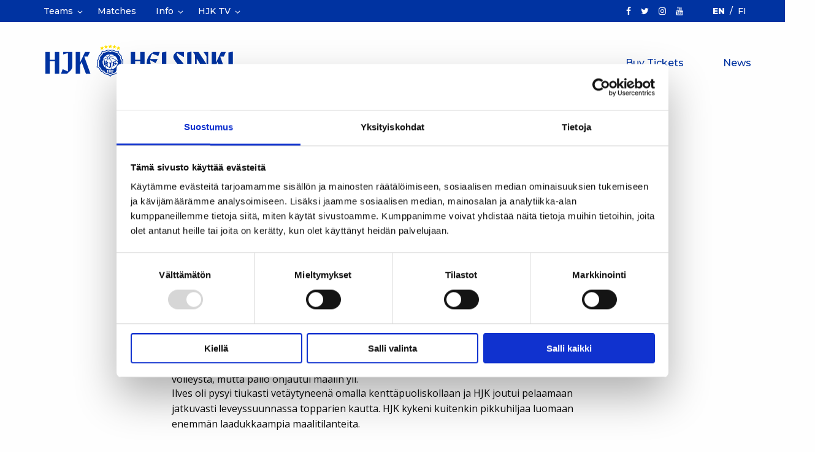

--- FILE ---
content_type: text/html; charset=UTF-8
request_url: https://www.hjk.fi/en/artikkelit/naiset/kiihkea-kamppailu-talissa-paattyi-hjk-juhliin/
body_size: 16959
content:
<!doctype html>
<html class="no-js frontend" lang="en-US">
  <head>
    <meta charset="UTF-8" />
<meta http-equiv="x-ua-compatible" content="ie=edge">
<meta name="viewport" content="width=device-width, initial-scale=1, shrink-to-fit=no">
<!--
	<script id="Cookiebot" data-culture="EN" src="https://consent.cookiebot.com/uc.js" data-cbid="2d08545c-0e1c-417c-be54-3911d5e5b682" data-blockingmode="auto" type="text/javascript"></script>
-->
<script type="text/javascript"
		id="Cookiebot"
		src="https://consent.cookiebot.com/uc.js"
		data-implementation="wp"
		data-cbid="2d08545c-0e1c-417c-be54-3911d5e5b682"
							data-blockingmode="auto"
	></script>
<meta name='robots' content='index, follow, max-image-preview:large, max-snippet:-1, max-video-preview:-1' />
	<style>img:is([sizes="auto" i], [sizes^="auto," i]) { contain-intrinsic-size: 3000px 1500px }</style>
	<link rel="alternate" hreflang="fi" href="https://www.hjk.fi/artikkelit/naiset/kiihkea-kamppailu-talissa-paattyi-hjk-juhliin/" />
<link rel="alternate" hreflang="en" href="https://www.hjk.fi/en/artikkelit/naiset/kiihkea-kamppailu-talissa-paattyi-hjk-juhliin/" />
<link rel="alternate" hreflang="x-default" href="https://www.hjk.fi/artikkelit/naiset/kiihkea-kamppailu-talissa-paattyi-hjk-juhliin/" />

<!-- Google Tag Manager for WordPress by gtm4wp.com -->
<script data-cfasync="false" data-pagespeed-no-defer data-cookieconsent="ignore">
	var gtm4wp_datalayer_name = "dataLayer";
	var dataLayer = dataLayer || [];
</script>
<!-- End Google Tag Manager for WordPress by gtm4wp.com -->
	<!-- This site is optimized with the Yoast SEO plugin v26.8 - https://yoast.com/product/yoast-seo-wordpress/ -->
	<title>Kiihkeä kamppailu Talissa päättyi HJK-juhliin - HJK Helsinki</title>
	<link rel="canonical" href="https://www.hjk.fi/en/artikkelit/naiset/kiihkea-kamppailu-talissa-paattyi-hjk-juhliin/" />
	<meta property="og:locale" content="en_US" />
	<meta property="og:type" content="article" />
	<meta property="og:title" content="Kiihkeä kamppailu Talissa päättyi HJK-juhliin - HJK Helsinki" />
	<meta property="og:description" content="Klubille kauden viides voitto liigassa peräkkäin" />
	<meta property="og:url" content="https://www.hjk.fi/en/artikkelit/naiset/kiihkea-kamppailu-talissa-paattyi-hjk-juhliin/" />
	<meta property="og:site_name" content="HJK Helsinki" />
	<meta property="article:publisher" content="https://www.facebook.com/hjkhelsinki1907" />
	<meta property="article:published_time" content="2011-05-07T13:10:41+00:00" />
	<meta property="og:image" content="https://www.hjk.fi/wp-content/uploads/2011/05/maru_mj.jpg" />
	<meta property="og:image:width" content="572" />
	<meta property="og:image:height" content="320" />
	<meta property="og:image:type" content="image/jpeg" />
	<meta name="author" content="admin" />
	<meta name="twitter:card" content="summary_large_image" />
	<meta name="twitter:creator" content="@hjkhelsinki" />
	<meta name="twitter:site" content="@hjkhelsinki" />
	<meta name="twitter:label1" content="Written by" />
	<meta name="twitter:data1" content="admin" />
	<meta name="twitter:label2" content="Est. reading time" />
	<meta name="twitter:data2" content="4 minutes" />
	<script type="application/ld+json" class="yoast-schema-graph">{"@context":"https://schema.org","@graph":[{"@type":"Article","@id":"https://www.hjk.fi/en/artikkelit/naiset/kiihkea-kamppailu-talissa-paattyi-hjk-juhliin/#article","isPartOf":{"@id":"https://www.hjk.fi/en/artikkelit/naiset/kiihkea-kamppailu-talissa-paattyi-hjk-juhliin/"},"author":{"name":"admin","@id":"https://www.hjk.fi/#/schema/person/3772e801a3bf4cbbd8531009aabdf8ca"},"headline":"Kiihkeä kamppailu Talissa päättyi HJK-juhliin","datePublished":"2011-05-07T13:10:41+00:00","mainEntityOfPage":{"@id":"https://www.hjk.fi/en/artikkelit/naiset/kiihkea-kamppailu-talissa-paattyi-hjk-juhliin/"},"wordCount":769,"publisher":{"@id":"https://www.hjk.fi/#organization"},"image":{"@id":"https://www.hjk.fi/en/artikkelit/naiset/kiihkea-kamppailu-talissa-paattyi-hjk-juhliin/#primaryimage"},"thumbnailUrl":"https://www.hjk.fi/wp-content/uploads/2011/05/maru_mj.jpg","articleSection":["HJK Naiset"],"inLanguage":"en-US"},{"@type":"WebPage","@id":"https://www.hjk.fi/en/artikkelit/naiset/kiihkea-kamppailu-talissa-paattyi-hjk-juhliin/","url":"https://www.hjk.fi/en/artikkelit/naiset/kiihkea-kamppailu-talissa-paattyi-hjk-juhliin/","name":"Kiihkeä kamppailu Talissa päättyi HJK-juhliin - HJK Helsinki","isPartOf":{"@id":"https://www.hjk.fi/#website"},"primaryImageOfPage":{"@id":"https://www.hjk.fi/en/artikkelit/naiset/kiihkea-kamppailu-talissa-paattyi-hjk-juhliin/#primaryimage"},"image":{"@id":"https://www.hjk.fi/en/artikkelit/naiset/kiihkea-kamppailu-talissa-paattyi-hjk-juhliin/#primaryimage"},"thumbnailUrl":"https://www.hjk.fi/wp-content/uploads/2011/05/maru_mj.jpg","datePublished":"2011-05-07T13:10:41+00:00","breadcrumb":{"@id":"https://www.hjk.fi/en/artikkelit/naiset/kiihkea-kamppailu-talissa-paattyi-hjk-juhliin/#breadcrumb"},"inLanguage":"en-US","potentialAction":[{"@type":"ReadAction","target":["https://www.hjk.fi/en/artikkelit/naiset/kiihkea-kamppailu-talissa-paattyi-hjk-juhliin/"]}]},{"@type":"ImageObject","inLanguage":"en-US","@id":"https://www.hjk.fi/en/artikkelit/naiset/kiihkea-kamppailu-talissa-paattyi-hjk-juhliin/#primaryimage","url":"https://www.hjk.fi/wp-content/uploads/2011/05/maru_mj.jpg","contentUrl":"https://www.hjk.fi/wp-content/uploads/2011/05/maru_mj.jpg","width":572,"height":320},{"@type":"BreadcrumbList","@id":"https://www.hjk.fi/en/artikkelit/naiset/kiihkea-kamppailu-talissa-paattyi-hjk-juhliin/#breadcrumb","itemListElement":[{"@type":"ListItem","position":1,"name":"Home","item":"https://www.hjk.fi/en/"},{"@type":"ListItem","position":2,"name":"News","item":"https://www.hjk.fi/en/news/"},{"@type":"ListItem","position":3,"name":"Kiihkeä kamppailu Talissa päättyi HJK-juhliin"}]},{"@type":"WebSite","@id":"https://www.hjk.fi/#website","url":"https://www.hjk.fi/","name":"HJK Helsinki","description":"Kasvu. Kunnianhimo. Klubilaisuus.","publisher":{"@id":"https://www.hjk.fi/#organization"},"potentialAction":[{"@type":"SearchAction","target":{"@type":"EntryPoint","urlTemplate":"https://www.hjk.fi/?s={search_term_string}"},"query-input":{"@type":"PropertyValueSpecification","valueRequired":true,"valueName":"search_term_string"}}],"inLanguage":"en-US"},{"@type":"Organization","@id":"https://www.hjk.fi/#organization","name":"HJK Helsinki","url":"https://www.hjk.fi/","logo":{"@type":"ImageObject","inLanguage":"en-US","@id":"https://www.hjk.fi/#/schema/logo/image/","url":"https://www.hjk.fi/wp-content/uploads/2018/12/hjk-logo-01.svg","contentUrl":"https://www.hjk.fi/wp-content/uploads/2018/12/hjk-logo-01.svg","width":1,"height":1,"caption":"HJK Helsinki"},"image":{"@id":"https://www.hjk.fi/#/schema/logo/image/"},"sameAs":["https://www.facebook.com/hjkhelsinki1907","https://x.com/hjkhelsinki","https://www.instagram.com/hjkhelsinki/","https://www.youtube.com/hjkhelsinki1907"]},{"@type":"Person","@id":"https://www.hjk.fi/#/schema/person/3772e801a3bf4cbbd8531009aabdf8ca","name":"admin"}]}</script>
	<!-- / Yoast SEO plugin. -->


<link rel='dns-prefetch' href='//play2.qbrick.com' />
<link rel='dns-prefetch' href='//fonts.googleapis.com' />
<link href='https://fonts.gstatic.com' crossorigin rel='preconnect' />
<link href='https://play2.qbrick.com' crossorigin rel='preconnect' />
<link rel="alternate" type="application/rss+xml" title="HJK Helsinki &raquo; Kiihkeä kamppailu Talissa päättyi HJK-juhliin Comments Feed" href="https://www.hjk.fi/en/artikkelit/naiset/kiihkea-kamppailu-talissa-paattyi-hjk-juhliin/feed/" />
<link rel='stylesheet' id='wp-block-library-css' href='https://www.hjk.fi/wp-includes/css/dist/block-library/style.min.css?xyz=soCBOkA3qbvCw' type='text/css' media='all' />
<style id='classic-theme-styles-inline-css' type='text/css'>
/*! This file is auto-generated */
.wp-block-button__link{color:#fff;background-color:#32373c;border-radius:9999px;box-shadow:none;text-decoration:none;padding:calc(.667em + 2px) calc(1.333em + 2px);font-size:1.125em}.wp-block-file__button{background:#32373c;color:#fff;text-decoration:none}
</style>
<link rel='stylesheet' id='editorskit-frontend-css' href='https://www.hjk.fi/wp-content/plugins/block-options/build/style.build.css?ver=new' type='text/css' media='all' />
<style id='global-styles-inline-css' type='text/css'>
:root{--wp--preset--aspect-ratio--square: 1;--wp--preset--aspect-ratio--4-3: 4/3;--wp--preset--aspect-ratio--3-4: 3/4;--wp--preset--aspect-ratio--3-2: 3/2;--wp--preset--aspect-ratio--2-3: 2/3;--wp--preset--aspect-ratio--16-9: 16/9;--wp--preset--aspect-ratio--9-16: 9/16;--wp--preset--color--black: #404041;--wp--preset--color--cyan-bluish-gray: #abb8c3;--wp--preset--color--white: #fff;--wp--preset--color--pale-pink: #f78da7;--wp--preset--color--vivid-red: #cf2e2e;--wp--preset--color--luminous-vivid-orange: #ff6900;--wp--preset--color--luminous-vivid-amber: #fcb900;--wp--preset--color--light-green-cyan: #7bdcb5;--wp--preset--color--vivid-green-cyan: #00d084;--wp--preset--color--pale-cyan-blue: #8ed1fc;--wp--preset--color--vivid-cyan-blue: #0693e3;--wp--preset--color--vivid-purple: #9b51e0;--wp--preset--color--primary: #0033a1;--wp--preset--color--secondary: #e5ecf4;--wp--preset--gradient--vivid-cyan-blue-to-vivid-purple: linear-gradient(135deg,rgba(6,147,227,1) 0%,rgb(155,81,224) 100%);--wp--preset--gradient--light-green-cyan-to-vivid-green-cyan: linear-gradient(135deg,rgb(122,220,180) 0%,rgb(0,208,130) 100%);--wp--preset--gradient--luminous-vivid-amber-to-luminous-vivid-orange: linear-gradient(135deg,rgba(252,185,0,1) 0%,rgba(255,105,0,1) 100%);--wp--preset--gradient--luminous-vivid-orange-to-vivid-red: linear-gradient(135deg,rgba(255,105,0,1) 0%,rgb(207,46,46) 100%);--wp--preset--gradient--very-light-gray-to-cyan-bluish-gray: linear-gradient(135deg,rgb(238,238,238) 0%,rgb(169,184,195) 100%);--wp--preset--gradient--cool-to-warm-spectrum: linear-gradient(135deg,rgb(74,234,220) 0%,rgb(151,120,209) 20%,rgb(207,42,186) 40%,rgb(238,44,130) 60%,rgb(251,105,98) 80%,rgb(254,248,76) 100%);--wp--preset--gradient--blush-light-purple: linear-gradient(135deg,rgb(255,206,236) 0%,rgb(152,150,240) 100%);--wp--preset--gradient--blush-bordeaux: linear-gradient(135deg,rgb(254,205,165) 0%,rgb(254,45,45) 50%,rgb(107,0,62) 100%);--wp--preset--gradient--luminous-dusk: linear-gradient(135deg,rgb(255,203,112) 0%,rgb(199,81,192) 50%,rgb(65,88,208) 100%);--wp--preset--gradient--pale-ocean: linear-gradient(135deg,rgb(255,245,203) 0%,rgb(182,227,212) 50%,rgb(51,167,181) 100%);--wp--preset--gradient--electric-grass: linear-gradient(135deg,rgb(202,248,128) 0%,rgb(113,206,126) 100%);--wp--preset--gradient--midnight: linear-gradient(135deg,rgb(2,3,129) 0%,rgb(40,116,252) 100%);--wp--preset--font-size--small: 14px;--wp--preset--font-size--medium: 20px;--wp--preset--font-size--large: 20px;--wp--preset--font-size--x-large: 42px;--wp--preset--font-size--regular: 16px;--wp--preset--font-size--xlarge: 24px;--wp--preset--spacing--20: 0.44rem;--wp--preset--spacing--30: 0.67rem;--wp--preset--spacing--40: 1rem;--wp--preset--spacing--50: 1.5rem;--wp--preset--spacing--60: 2.25rem;--wp--preset--spacing--70: 3.38rem;--wp--preset--spacing--80: 5.06rem;--wp--preset--shadow--natural: 6px 6px 9px rgba(0, 0, 0, 0.2);--wp--preset--shadow--deep: 12px 12px 50px rgba(0, 0, 0, 0.4);--wp--preset--shadow--sharp: 6px 6px 0px rgba(0, 0, 0, 0.2);--wp--preset--shadow--outlined: 6px 6px 0px -3px rgba(255, 255, 255, 1), 6px 6px rgba(0, 0, 0, 1);--wp--preset--shadow--crisp: 6px 6px 0px rgba(0, 0, 0, 1);}:where(.is-layout-flex){gap: 0.5em;}:where(.is-layout-grid){gap: 0.5em;}body .is-layout-flex{display: flex;}.is-layout-flex{flex-wrap: wrap;align-items: center;}.is-layout-flex > :is(*, div){margin: 0;}body .is-layout-grid{display: grid;}.is-layout-grid > :is(*, div){margin: 0;}:where(.wp-block-columns.is-layout-flex){gap: 2em;}:where(.wp-block-columns.is-layout-grid){gap: 2em;}:where(.wp-block-post-template.is-layout-flex){gap: 1.25em;}:where(.wp-block-post-template.is-layout-grid){gap: 1.25em;}.has-black-color{color: var(--wp--preset--color--black) !important;}.has-cyan-bluish-gray-color{color: var(--wp--preset--color--cyan-bluish-gray) !important;}.has-white-color{color: var(--wp--preset--color--white) !important;}.has-pale-pink-color{color: var(--wp--preset--color--pale-pink) !important;}.has-vivid-red-color{color: var(--wp--preset--color--vivid-red) !important;}.has-luminous-vivid-orange-color{color: var(--wp--preset--color--luminous-vivid-orange) !important;}.has-luminous-vivid-amber-color{color: var(--wp--preset--color--luminous-vivid-amber) !important;}.has-light-green-cyan-color{color: var(--wp--preset--color--light-green-cyan) !important;}.has-vivid-green-cyan-color{color: var(--wp--preset--color--vivid-green-cyan) !important;}.has-pale-cyan-blue-color{color: var(--wp--preset--color--pale-cyan-blue) !important;}.has-vivid-cyan-blue-color{color: var(--wp--preset--color--vivid-cyan-blue) !important;}.has-vivid-purple-color{color: var(--wp--preset--color--vivid-purple) !important;}.has-black-background-color{background-color: var(--wp--preset--color--black) !important;}.has-cyan-bluish-gray-background-color{background-color: var(--wp--preset--color--cyan-bluish-gray) !important;}.has-white-background-color{background-color: var(--wp--preset--color--white) !important;}.has-pale-pink-background-color{background-color: var(--wp--preset--color--pale-pink) !important;}.has-vivid-red-background-color{background-color: var(--wp--preset--color--vivid-red) !important;}.has-luminous-vivid-orange-background-color{background-color: var(--wp--preset--color--luminous-vivid-orange) !important;}.has-luminous-vivid-amber-background-color{background-color: var(--wp--preset--color--luminous-vivid-amber) !important;}.has-light-green-cyan-background-color{background-color: var(--wp--preset--color--light-green-cyan) !important;}.has-vivid-green-cyan-background-color{background-color: var(--wp--preset--color--vivid-green-cyan) !important;}.has-pale-cyan-blue-background-color{background-color: var(--wp--preset--color--pale-cyan-blue) !important;}.has-vivid-cyan-blue-background-color{background-color: var(--wp--preset--color--vivid-cyan-blue) !important;}.has-vivid-purple-background-color{background-color: var(--wp--preset--color--vivid-purple) !important;}.has-black-border-color{border-color: var(--wp--preset--color--black) !important;}.has-cyan-bluish-gray-border-color{border-color: var(--wp--preset--color--cyan-bluish-gray) !important;}.has-white-border-color{border-color: var(--wp--preset--color--white) !important;}.has-pale-pink-border-color{border-color: var(--wp--preset--color--pale-pink) !important;}.has-vivid-red-border-color{border-color: var(--wp--preset--color--vivid-red) !important;}.has-luminous-vivid-orange-border-color{border-color: var(--wp--preset--color--luminous-vivid-orange) !important;}.has-luminous-vivid-amber-border-color{border-color: var(--wp--preset--color--luminous-vivid-amber) !important;}.has-light-green-cyan-border-color{border-color: var(--wp--preset--color--light-green-cyan) !important;}.has-vivid-green-cyan-border-color{border-color: var(--wp--preset--color--vivid-green-cyan) !important;}.has-pale-cyan-blue-border-color{border-color: var(--wp--preset--color--pale-cyan-blue) !important;}.has-vivid-cyan-blue-border-color{border-color: var(--wp--preset--color--vivid-cyan-blue) !important;}.has-vivid-purple-border-color{border-color: var(--wp--preset--color--vivid-purple) !important;}.has-vivid-cyan-blue-to-vivid-purple-gradient-background{background: var(--wp--preset--gradient--vivid-cyan-blue-to-vivid-purple) !important;}.has-light-green-cyan-to-vivid-green-cyan-gradient-background{background: var(--wp--preset--gradient--light-green-cyan-to-vivid-green-cyan) !important;}.has-luminous-vivid-amber-to-luminous-vivid-orange-gradient-background{background: var(--wp--preset--gradient--luminous-vivid-amber-to-luminous-vivid-orange) !important;}.has-luminous-vivid-orange-to-vivid-red-gradient-background{background: var(--wp--preset--gradient--luminous-vivid-orange-to-vivid-red) !important;}.has-very-light-gray-to-cyan-bluish-gray-gradient-background{background: var(--wp--preset--gradient--very-light-gray-to-cyan-bluish-gray) !important;}.has-cool-to-warm-spectrum-gradient-background{background: var(--wp--preset--gradient--cool-to-warm-spectrum) !important;}.has-blush-light-purple-gradient-background{background: var(--wp--preset--gradient--blush-light-purple) !important;}.has-blush-bordeaux-gradient-background{background: var(--wp--preset--gradient--blush-bordeaux) !important;}.has-luminous-dusk-gradient-background{background: var(--wp--preset--gradient--luminous-dusk) !important;}.has-pale-ocean-gradient-background{background: var(--wp--preset--gradient--pale-ocean) !important;}.has-electric-grass-gradient-background{background: var(--wp--preset--gradient--electric-grass) !important;}.has-midnight-gradient-background{background: var(--wp--preset--gradient--midnight) !important;}.has-small-font-size{font-size: var(--wp--preset--font-size--small) !important;}.has-medium-font-size{font-size: var(--wp--preset--font-size--medium) !important;}.has-large-font-size{font-size: var(--wp--preset--font-size--large) !important;}.has-x-large-font-size{font-size: var(--wp--preset--font-size--x-large) !important;}
:where(.wp-block-post-template.is-layout-flex){gap: 1.25em;}:where(.wp-block-post-template.is-layout-grid){gap: 1.25em;}
:where(.wp-block-columns.is-layout-flex){gap: 2em;}:where(.wp-block-columns.is-layout-grid){gap: 2em;}
:root :where(.wp-block-pullquote){font-size: 1.5em;line-height: 1.6;}
</style>
<link rel='stylesheet' id='seoaic_front_main_css-css' href='https://www.hjk.fi/wp-content/plugins/seoai-client/assets/css/front.min.css?ver=2.22.1' type='text/css' media='all' />
<style id='seoaic_front_main_css-inline-css' type='text/css'>

            .seoaic-multistep-form {
                border-radius: 0px !important;
                border: 0px solid #000 !important;
            }

            .seoaic-multistep-form .seoaic-ms-chat-header {
                background: #000;
                color: #fff;
            }

            .seoaic-multistep-form .seoaic-ms-steps-wrapper {
                background-color: #fff !important;
            }

            div.seoaic-multistep-form .seoaic-ms-step-question {
                background: #fff;
                color: #100717;
                font-size: 13px;
                border-radius: 0px;
                border: 0px solid #000 !important;
            }

            .seoaic-multistep-form .seoaic-ms-text-message-wrapper {
                background: #fff;
                color: #100717;
                font-size: 13px ;
                border-radius: 0px;
                border: 0px solid #000;
            }
            .seoaic-multistep-form .seoaic-ms-multi-items-wrapper label {
                background: #fff;
                color: #100717;
                font-size: 13px;
                border-radius: 0px;
                border: 0px solid #000;
            }

            .seoaic-multistep-form .seoaic-ms-textarea-content textarea {
                border-radius: 0px;
                outline: 1px solid #fff;
            }

            .seoaic-multistep-form .seoaic-ms-contact-fields-wrapper {
                background: #fff;
                border-radius: 0px;
                border: 0px solid #000;
            }

            .seoaic-multistep-form .seoaic-ms-contact-field {
                border-radius: 0px;
                outline: 1px solid #fff;
                font-size: 13px;
            }

            .seoaic-multistep-form .seoaic-ms-contact-field-content label {
                color: #100717;
                font-size: 13px;
            }

            .seoaic-multistep-form .seoaic-ms-buttons-wrapper button {
                background: #fff !important;
                color: #100717 !important;
                font-size: 13px !important;
                border-radius: 0px !important;
                border: 0px solid #000 !important;
            }

            .seoaic-multistep-form .seoaic-ms-answer-item {
                background: #fff;
                color: #100717;
                font-size: 13px;
                border-radius: 0px;
                border: 0px solid #000;
            }

            .seoaic-multistep-form .seoaic-ms-bot-icon.show {
                background-color: #000;
                background-size: 100% 100%;
                background-position: center center;
                background-repeat: no-repeat;
                border-radius: 0px;
                border: 0px solid #000;
                width: 46px;
                height: 46px;
                left: 0;
                box-sizing: content-box;
            }

            .seoaic-multistep-form .seoaic-multistep-progress {
                height: 5px;
                background-color: #000;
            }

            .seoaic-ms-open,
            .seoaic-ms-closed-msg {
                background-color: #000;
                color: #fff;
            }

            .seoaic-ms-closed-msg-close-icon {
                color: #fff;
            }

            .seoaic-ms-clised-msg-connector {
                background-color: #000;
            }
        


            .seoaic-ia-buttons-content button {
                background: #fff;
                color: #100717;
                font-size: 13px;
                border-radius: 0px;
                border: 0px solid #000;
            }

            .seoaic-ia-multi-items-wrapper label {
                background: #fff;
                color: #100717;
                font-size: 13px;
                border-radius: 0px;
                border: 0px solid #000;
            }

            .seoaic-ia-textarea-content textarea {
                border-radius: 0px;
                outline: 1px solid #fff;
            }

        
</style>
<link rel='stylesheet' id='__EPYT__style-css' href='https://www.hjk.fi/wp-content/plugins/youtube-embed-plus-pro/styles/ytprefs.min.css?ver=14.2.4' type='text/css' media='all' />
<style id='__EPYT__style-inline-css' type='text/css'>

                .epyt-gallery-thumb {
                        width: 33.333%;
                }
                
                         @media (min-width:0px) and (max-width: 550px) {
                            .epyt-gallery-rowbreak {
                                display: none;
                            }
                            .epyt-gallery-allthumbs[class*="epyt-cols"] .epyt-gallery-thumb {
                                width: 100% !important;
                            }
                          }
</style>
<link rel='stylesheet' id='__disptype__-css' href='https://www.hjk.fi/wp-content/plugins/youtube-embed-plus-pro/scripts/lity.min.css?ver=14.2.4' type='text/css' media='all' />
<link rel='stylesheet' id='__dyntype__-css' href='https://www.hjk.fi/wp-content/plugins/youtube-embed-plus-pro/scripts/embdyn.min.css?ver=14.2.4' type='text/css' media='all' />
<link rel='stylesheet' id='font/google-css' href='https://fonts.googleapis.com/css?family=Montserrat:400,500,600,800|Open+Sans:400,600,700&#038;display=swap' type='text/css' media='all' />
<link rel='stylesheet' id='sage/frontend.css-css' href='https://www.hjk.fi/wp-content/themes/hjk/dist/styles/frontend_adfbd290.css' type='text/css' media='all' />
<link rel='stylesheet' id='sage/main.css-css' href='https://www.hjk.fi/wp-content/themes/hjk/dist/styles/main_adfbd290.css' type='text/css' media='all' />
<link rel='stylesheet' id='sage/icons.css-css' href='https://www.hjk.fi/wp-content/themes/hjk/dist/styles/icons_adfbd290.css' type='text/css' media='all' />
<script type="text/javascript" src="https://www.hjk.fi/wp-includes/js/jquery/jquery.min.js?ver=3.7.1" id="jquery-core-js"></script>
<script type="text/javascript" src="https://www.hjk.fi/wp-includes/js/jquery/jquery-migrate.min.js?ver=3.4.1" id="jquery-migrate-js"></script>
<script type="text/javascript" src="https://www.hjk.fi/wp-content/plugins/youtube-embed-plus-pro/scripts/lity.min.js?ver=14.2.4" id="__dispload__-js"></script>
<script type="text/javascript" id="__ytprefs__-js-extra">
/* <![CDATA[ */
var _EPYT_ = {"ajaxurl":"https:\/\/www.hjk.fi\/wp-admin\/admin-ajax.php","security":"24e5692829","gallery_scrolloffset":"150","eppathtoscripts":"https:\/\/www.hjk.fi\/wp-content\/plugins\/youtube-embed-plus-pro\/scripts\/","eppath":"https:\/\/www.hjk.fi\/wp-content\/plugins\/youtube-embed-plus-pro\/","epresponsiveselector":"[\"iframe.__youtube_prefs__\",\"iframe[src*='youtube.com']\",\"iframe[src*='youtube-nocookie.com']\",\"iframe[data-ep-src*='youtube.com']\",\"iframe[data-ep-src*='youtube-nocookie.com']\",\"iframe[data-ep-gallerysrc*='youtube.com']\"]","epdovol":"1","version":"14.2.4","evselector":"iframe.__youtube_prefs__[src], iframe[src*=\"youtube.com\/embed\/\"], iframe[src*=\"youtube-nocookie.com\/embed\/\"]","ajax_compat":"","maxres_facade":"eager","ytapi_load":"light","pause_others":"","stopMobileBuffer":"1","facade_mode":"","not_live_on_channel":"","not_live_showtime":"180"};
/* ]]> */
</script>
<script type="text/javascript" src="https://www.hjk.fi/wp-content/plugins/youtube-embed-plus-pro/scripts/ytprefs.min.js?ver=14.2.4" id="__ytprefs__-js"></script>
<script type="text/javascript" src="https://www.hjk.fi/wp-content/plugins/youtube-embed-plus-pro/scripts/embdyn.min.js?ver=14.2.4" id="__dynload__-js"></script>
<link rel="https://api.w.org/" href="https://www.hjk.fi/en/wp-json/" /><link rel="alternate" title="JSON" type="application/json" href="https://www.hjk.fi/en/wp-json/wp/v2/posts/50274" /><link rel="EditURI" type="application/rsd+xml" title="RSD" href="https://www.hjk.fi/xmlrpc.php?rsd" />
<link rel='shortlink' href='https://www.hjk.fi/en/?p=50274' />
		<!-- Custom Logo: hide header text -->
		<style id="custom-logo-css" type="text/css">
			.site-logo__name, .site-logo__description {
				position: absolute;
				clip-path: inset(50%);
			}
		</style>
		<link rel="alternate" title="oEmbed (JSON)" type="application/json+oembed" href="https://www.hjk.fi/en/wp-json/oembed/1.0/embed?url=https%3A%2F%2Fwww.hjk.fi%2Fen%2Fartikkelit%2Fnaiset%2Fkiihkea-kamppailu-talissa-paattyi-hjk-juhliin%2F" />
<link rel="alternate" title="oEmbed (XML)" type="text/xml+oembed" href="https://www.hjk.fi/en/wp-json/oembed/1.0/embed?url=https%3A%2F%2Fwww.hjk.fi%2Fen%2Fartikkelit%2Fnaiset%2Fkiihkea-kamppailu-talissa-paattyi-hjk-juhliin%2F&#038;format=xml" />
<meta name="generator" content="WPML ver:4.8.6 stt:1,18;" />
<style>.post-thumbnail img[src$='.svg'] { width: 100%; height: auto; }</style><meta name="google-site-verification" content="AzrbRsfRCr9mMlFwZAYwDUdIdWoQQYPTJl_cp8AAPto" />
<!-- Stream WordPress user activity plugin v4.1.1 -->

<!-- Google Tag Manager for WordPress by gtm4wp.com -->
<!-- GTM Container placement set to automatic -->
<script data-cfasync="false" data-pagespeed-no-defer data-cookieconsent="ignore">
	var dataLayer_content = {"pageTitle":"Kiihkeä kamppailu Talissa päättyi HJK-juhliin - HJK Helsinki","pagePostType":"post","pagePostType2":"single-post","pageCategory":["naiset"],"pagePostAuthor":"admin","pagePostDate":"7.5.2011","pagePostDateYear":2011,"pagePostDateMonth":5,"pagePostDateDay":7,"pagePostDateDayName":"Saturday","pagePostDateHour":16,"pagePostDateMinute":10,"pagePostDateIso":"2011-05-07T16:10:41+03:00","pagePostDateUnix":1304784641};
	dataLayer.push( dataLayer_content );
</script>
<script data-cfasync="false" data-pagespeed-no-defer data-cookieconsent="ignore">
(function(w,d,s,l,i){w[l]=w[l]||[];w[l].push({'gtm.start':
new Date().getTime(),event:'gtm.js'});var f=d.getElementsByTagName(s)[0],
j=d.createElement(s),dl=l!='dataLayer'?'&l='+l:'';j.async=true;j.src=
'//www.googletagmanager.com/gtm.js?id='+i+dl;f.parentNode.insertBefore(j,f);
})(window,document,'script','dataLayer','GTM-M72Z3K3');
</script>
<!-- End Google Tag Manager for WordPress by gtm4wp.com --><style class="wpcode-css-snippet">.gw-smartflow {
    background: url('https://www.hjk.fi/wp-content/uploads/2025/06/hjk-flow-bg-scaled.jpg');
    background-repeat: no-repeat;
    background-size: cover;
    padding-block: 5vh;
    background-position: center center;
}


@media (max-width: 500px) {
    .gw-smartflow {
        background: none;
        padding-block: 0;
    }
	.gsf-inPage-iframe-677d0ee9e8d28402fba41cf1.open {
		position: relative!important;
		min-height: 930px!important;
	}
	.groweoapp-open {
		z-index: 99999999999999999!important;
	}
}
</style><link rel="icon" href="https://www.hjk.fi/wp-content/uploads/2020/11/hjk-100x100.png" sizes="32x32" />
<link rel="icon" href="https://www.hjk.fi/wp-content/uploads/2020/11/hjk.png" sizes="192x192" />
<link rel="apple-touch-icon" href="https://www.hjk.fi/wp-content/uploads/2020/11/hjk.png" />
<meta name="msapplication-TileImage" content="https://www.hjk.fi/wp-content/uploads/2020/11/hjk.png" />
		<style type="text/css" id="wp-custom-css">
			a {
	text-decoration: none;
}
a:hover {
	text-decoration:underline;
}

.acf-team-standing-table div > ul li:nth-child(3) {
	display: none;
}


.menu-item li.is-dropdown-submenu-item  a.top_navigation__link {
	line-height:1.25;
}

.dropdown .is-dropdown-submenu a {
    padding: .5rem 1rem;
}

@media screen and (max-width: 420px){
	.front-slogan {
		font-size: 12px;
	}
}

h4 { text-transform: uppercase; }

.wp-block-embed figcaption {
	font-size: 80%;
	line-height: 1.5;
}

.wp-block-image figcaption, .wp-block-embed figcaption, .wp-caption-text {
	color: rgb(72,72,72);
}
.has-fixed-layout td {
	vertical-align: top;
}
.hideblock {
	display:none;
}		</style>
		
      </head>
  <body class="frontend wp-singular post-template-default single single-post postid-50274 single-format-standard wp-custom-logo wp-theme-hjkresources kiihkea-kamppailu-talissa-paattyi-hjk-juhliin sticky-footer" data-template="single--post.twig">

    <header id="header" class="l-header headroom sticky-footer__header" data-toggler=".active">
      
<div class="l-header__top top-bar">
  <div id="top-bar-menu" class="top-bar-menu show-for-xlarge" data-toggler=".top-bar-menu--mobile">
    <div class="grid-container cell">
      <div class="grid-x">
        <div class="top-bar-left">
          <ul
            class=" top_navigation vertical menu xlarge-horizontal"
            data-responsive-menu="drilldown xlarge-dropdown"
            data-vertical-class
            data-back-button="<li class='js-drilldown-back'><a tabindex='0'>Back</a></li>"
            data-parent-link="true"
          >
                                    
  <li class="menu-item menu-item-type-post_type menu-item-object-page menu-item-128429 menu-item-has-children top_navigation__item ">
    <a href="https://www.hjk.fi/en/teams/" class=" top_navigation__link " target="">Teams</a>
          <ul class="menu submenu is-dropdown-submenu nested ">
                            
  <li class="menu-item menu-item-type-custom menu-item-object-custom menu-item-103419 top_navigation__item ">
    <a href="https://www.hjk.fi/en/team/hjk-en/" class=" top_navigation__link " target="">HJK Men</a>
      </li>

                            
  <li class="menu-item menu-item-type-custom menu-item-object-custom menu-item-103420 top_navigation__item ">
    <a href="https://www.hjk.fi/en/team/hjk-women/" class=" top_navigation__link " target="">HJK Women</a>
      </li>

                            
  <li class="menu-item menu-item-type-custom menu-item-object-custom menu-item-103421 top_navigation__item ">
    <a href="https://www.hjk.fi/en/team/klubi-04/" class=" top_navigation__link " target="">HJK Second Team</a>
      </li>

                            
  <li class="menu-item menu-item-type-custom menu-item-object-custom menu-item-128430 top_navigation__item ">
    <a href="https://www.hjk-j.fi/" class=" top_navigation__link " target="_blank">HJK Juniors</a>
      </li>

                            
  <li class="menu-item menu-item-type-post_type menu-item-object-page menu-item-104441 top_navigation__item ">
    <a href="https://www.hjk.fi/en/teams/" class=" top_navigation__link " target="">Sports Administration</a>
      </li>

                            
  <li class="menu-item menu-item-type-custom menu-item-object-custom menu-item-104443 top_navigation__item ">
    <a href="https://www.hjk.fi/en/teams/#scouting" class=" top_navigation__link " target="">HJK Scouting</a>
      </li>

              </ul>
      </li>

                                    
  <li class="menu-item menu-item-type-post_type menu-item-object-page menu-item-128433 top_navigation__item ">
    <a href="https://www.hjk.fi/en/matches/" class=" top_navigation__link " target="">Matches</a>
      </li>

                                    
  <li class="menu-item menu-item-type-post_type menu-item-object-page menu-item-128444 menu-item-has-children top_navigation__item ">
    <a href="https://www.hjk.fi/en/info/" class=" top_navigation__link " target="">Info</a>
          <ul class="menu submenu is-dropdown-submenu nested ">
                            
  <li class="menu-item menu-item-type-post_type menu-item-object-page menu-item-128458 top_navigation__item ">
    <a href="https://www.hjk.fi/en/contacts/" class=" top_navigation__link " target="">Contacts</a>
      </li>

                            
  <li class="menu-item menu-item-type-post_type menu-item-object-page menu-item-128445 top_navigation__item ">
    <a href="https://www.hjk.fi/en/info/bolt-arena-instructions-and-stadium-map/" class=" top_navigation__link " target="">Bolt Arena</a>
      </li>

              </ul>
      </li>

                                    
  <li class="menu-item menu-item-type-custom menu-item-object-custom menu-item-128607 menu-item-has-children top_navigation__item ">
    <a href="https://hjktv.fi" class=" top_navigation__link " target="_blank">HJK TV</a>
          <ul class="menu submenu is-dropdown-submenu nested ">
                            
  <li class="menu-item menu-item-type-post_type menu-item-object-page menu-item-128610 top_navigation__item ">
    <a href="https://www.hjk.fi/en/videos/" class=" top_navigation__link " target="">HJK TV Youtube</a>
      </li>

              </ul>
      </li>

                      </ul>
        </div>
        <div class="top-bar-right">
          <ul class=" sponsor_navigation menu dropdown">
            
                                          <li>
                  <a href="https://facebook.com/hjkhelsinki1907" target="_blank"><i class="fa fa-facebook"></i></a>
                </li>
                                                        <li>
                  <a href="https://twitter.com/hjkhelsinki" target="_blank"><i class="fa fa-twitter"></i></a>
                </li>
                                                        <li>
                  <a href="https://instagram.com/hjkhelsinki/" target="_blank"><i class="fa fa-instagram"></i></a>
                </li>
                                                        <li>
                  <a href="https://www.youtube.com/hjkhelsinki1907" target="_blank"><i class="fa fa-youtube"></i></a>
                </li>
                                    </ul>
        </div>
        <div class="top-bar-right">
          <ul class=" language-menu menu">
                      <li class=" language-menu__item language-menu__item--active active is-active">
              <a href="https://www.hjk.fi/en/artikkelit/naiset/kiihkea-kamppailu-talissa-paattyi-hjk-juhliin/" class=" language-menu__link language-menu__link--active" title="English"><span>en</span></a>
            </li>
                      <li class=" language-menu__item">
              <a href="https://www.hjk.fi/artikkelit/naiset/kiihkea-kamppailu-talissa-paattyi-hjk-juhliin/" class=" language-menu__link" title="Suomi"><span>fi</span></a>
            </li>
                    </ul>
        </div>
      </div>
    </div>
  </div>
</div>

<div class="l-header__main grid-container">
  <div class="grid-x align-justify align-stretch">
    <div class="cell shrink">
      

<a href="https://www.hjk.fi/en/" class="site-logo" rel="home">
	<span class="site-logo__name">HJK Helsinki</span>
			<span class="hide-for-desktopmenu">
				<img class="site-logo__image site-logo__image--mobile" src="https://www.hjk.fi/wp-content/themes/hjk/dist/images/logo-mobile_400e9cfa.png" alt="" title="" width="47" height="55"/>

		</span>
		<span class="show-for-desktopmenu">
				<img class="site-logo__image site-logo__image--desktop" src="https://www.hjk.fi/wp-content/themes/hjk/dist/images/logo-desktop-3_d26aab40.svg" alt="" title="" width="400" height="79"/>

		</san>
		<span class="site-logo__description">Kasvu. Kunnianhimo. Klubilaisuus.</span>
</a>
    </div>
        <div class="cell shrink hide-for-xlarge align-center">
      <button
        id="nav-toggler"
        data-toggler=".active"
        class="l-header__nav-toggle menu-icon"
        type="button"
        data-toggle="top-bar-menu nav-toggler"
      >
        <span></span>
      </button>
    </div>
    <div class="cell xlarge-shrink">
            <div class="top-bar-right l-header__main-menu" role="navigation">
        <ul class=" primary_navigation horizontal menu align-justify">
                                
  <li class="menu-item menu-item-type-custom menu-item-object-custom menu-item-128344 primary_navigation__item ">
    <a href="https://hjk.lippu.fi" class=" primary_navigation__link " target="_blank">Buy Tickets</a>
      </li>

                                
  <li class="menu-item menu-item-type-post_type menu-item-object-page menu-item-103413 primary_navigation__item ">
    <a href="https://www.hjk.fi/en/news/" class=" primary_navigation__link " target="">News</a>
      </li>

                  </ul>
      </div>
    </div>
  </div>
</div>
    </header>

    <div class="sticky-footer__content">
      <div role="document" id="app">
        <section id="content" role="main" class="l-content-wrapper fade-in is-animating">
                    <article class="page page--single post post--full grid-container" id="post-50274">
    <div class="grid-x grid-margin-x grid-margin-y align-center">

      <div class="cell auto">
                    <div class="page__breadcrumb"><ul class="breadcrumbs"><li><a href="https://www.hjk.fi/en/">Home</a></li>  <li><a href="https://www.hjk.fi/en/news/">News</a></li>  <li class="breadcrumb_last" aria-current="page">Kiihkeä kamppailu Talissa päättyi HJK-juhliin</li></ul></div>
                <div class="page__content-wrapper grid-x grid-margin-x grid-margin-y align-center">
                                        <div class="page__title-wrapper cell">
      <div class="page__meta">
        <time class="post__date" datetime="2011-05-07T16:10:41+03:00">07.05.2011</time>
      </div>
      <h1 class="page__title">Kiihkeä kamppailu Talissa päättyi HJK-juhliin</h1>
    </div>
  
                                                        <div class="page__content cell">
                  <div>
<div>HJK:n saavutti viidennen peräkkäisen voittonsa putkeen tämän kauden naisten liigassa. Ottelu oli 6-2 lukemista huolimatta todellinen jännitysnäytelmä aivan viimeistä kymmentä minuuttia lukuun ottamatta. Kotivoitto tänään tarkoittaa Klubille toistaiseksi täydellistä sarjaa.</div>
<p>Ensimmäinen puoliaika lähtee käyntiin tasaisissa merkeissä. HJK hallitsi palloa selvästi, mutta joutui pelaamaan paljon toppariensa kautta. Ilves puolusti kurinalaisesti eikä puoliajan alkuvaiheessa nähty vielä vaarallisia maalitilanteita.</p>
<div>Avauspuoliskon ensimmäinen todellinen maalitilanne syntyi HJK:lle. Raitapaidat pääsivät sivurajaheitosta keskittämään oikealta laidalta<strong> Heidi Lindströmille</strong>. Lindström laukoi suoraan volleysta, mutta pallo ohjautui maalin yli.</div>
<p>Ilves oli pysyi tiukasti vetäytyneenä omalla kenttäpuoliskollaan ja HJK joutui pelaamaan jatkuvasti leveyssuunnassa topparien kautta. HJK kykeni kuitenkin pikkuhiljaa luomaan enemmän laadukkaampia maalitilanteita.</p>
<div>Puolen tunnin kohdalla Ilveksen taktiikka toimi täydellisesti, sen päästessä ylivoimalla vastahyökkäykseen. Keltapaidat tulivat kolmella kahta vastaan Klubin maalia kohti vauhdikkaasti. Pallo löysi <strong>Joana Saarisen</strong>, joka nosti pallon taitavasti yli HJK-maalivahti<strong> Ina Suutarin</strong>. Ilves sai maalista selvästi virtaa ja alkoi prässäämään aktiivisemmin. </div>
<p>Seitsemän minuuttia myöhemmin HJK oli pahanteossa oikealla laidalla. HJK-puolustaja <strong>Nea-Stina Liljedahl</strong> laittoi pallon vauhtiin oikealla laidalla viilettäneelle<strong> Sini Vehviläiselle</strong>. Vehviläinen pinkoi pallon perään ja pääsi keskittämään noin kymmenen metriä ennen maalia vasemmalle laidalla. <strong>Marianna Tolvanen</strong> tavoitti pallon ja tasoitti ottelun Ilveksen harmiksi.</p>
<div>HJK:lle siunaantui lisää maalitilanteita nopeasti ja Ilveksen maalilla nähtiin muutama hässäkkä, josta pallo olisi paremmalla onnella voinut löytää maalin. Kauaa ei kuitenkaan Klubin johtomaalia tarvinnut odottaa, sillä muutama minuutti ennen puoliaikavihellystä ensimmäisen maalin tehtailleet Vehviläinen ja Tolvanen olivat jälleen pahanteossa.</div>
<div>Vehviläinen sai pallon keskustassa ja jakoi sen nopeasti pystyyn vasemmalla laidalla liikkuneelle Tolvaselle. Tolvanen otti pallon ja painoi sen kylmän viileästi tolppien väliin. HJK meni tauolla 2-1 johdossa.</div>
<p><strong>Toinen puoliaika – tunteet kuumenevat</strong></p>
<div>Peli jatkui toisella puoliskolla siihen mihin se ensimmäisen erän lopussa jäi. Ilves pyrki aktiivisemmin rikkomaan HJK:n pallonhallintaa, muttei kuitenkaan saanut käynnistettyä omaa peliään. HJK piti palloa ja pyrki luomaan tilanteita, mutta kova prässi vaikeutti maalipaikoille pääsyä.</div>
<p>Tunnin kohdalla Ilves sai vapaapotkun. Vasemmalta annettu vapaapotku lensi reilusti oikealta ohi, mutta pilli oli soinut ja kesken pallon ilmalennon. Erittäin epäselvä tilanne johti Ilveksen rangaistuspotkuun ja HJK-pelaaja<strong> Minna Tuomisen</strong> varoitukseen. Ilveksen numero 5 <strong>Heidi Kivelä</strong> heittää pallon reppuun ja tasoittaa pelin 2-2:een.</p>
<div>Ottelussa oli toisella puoliskolla kiihkeä ja hermostunut tunnelma. Peli oli ajoittain kovaa ja rikkonaista. Parikymmentä minuuttia ennen päätösvihellystä HJK:n intohimoinen päävalmentaja Jutta Rautiainen hermostui tuomarille ja sai katsomokomennuksen.</div>
<div> </div>
<p>Vajaa vartti ennen loppua nähtiin ottelun ratkaisumaali. Pallo pomppii Ilveksen rangaistusalueella puolustajan käteen, jonka johdosta HJK:lle vihelletään pilkku. Heidi Lindström asettuu pallon taakse ja lataa pallon varmasti maalin oikeaan reunaan.</p>
<div>Lopullinen niitti ottelulle tulee hetkeä myöhemmin. Erinomaisesti pelannut Marianna Tolvanen pääsee keskittämään oikealta laidalta. Pallo liitelee keskellä odottavalle <strong>Sanna Malaskalle</strong>, joka puskee lukemiksi 4-2.</div>
<p>HJK jatkaa hyökkäävällä pelillään ja vaihdosta tullut <strong>Sini Ihamäki</strong> pääsi maalaamaan Marianna Tolvasen keskityksestä Klubin viidennen maalin. </p>
<div>HJK:n viimeisen maalin viimeistelee Sini Vehviläinen maalin edestä ottelun lisäajalla.</div>
<div>Ottelun parhaana palkittu Marianna Tolvanen oli iloinen voitosta, mutta kertoo joukkueen esityksen jättäneen tilaa parantamiselle.</div>
<p>&#8211; Pelillisesti tämä oli luultavasti meidän huonoin ottelu tällä kaudella. Kovaa taistelua ja lopputulos oli aika yllättävä pelin kulkuun nähden. Parannettiin lopussa aika paljon, Tolvanen kertoo.</p>
<div>HJK pyöritti peliä ja oli selvästi aktiivisempi osapuoli ottelussa. Ilves pyrki vastahyökkäyksiin, mutta tilaisuuksia ei pystytty luomaan riittävästi. Tolvanen itse oli osallisena suurimmassa osassa maaleja, syöttäen Sanna Malaskan ja Sini Ihamäen maalit ja tehden itse kaksi. Tolvasen maalit tulivat hyvällä yhteispelillä hyökkääjä Sini Vehviläisen kanssa.</div>
<p>&#8211; Täytyy olla iloinen, että alkukaudesta on tullut tehoja hyvin. Pelasimme ”Simpan” kanssa Hongassa samaan aikaan, joten tiedämme hieman miten molemmat pelaavat. Ei ollut suunniteltuja kuvioita, mutta yhteispeli toimi hienosti.</p>
<div><strong>Palkinnot: </strong></div>
<p>Pronssi: Joana Saarinen, Ilves</p>
<div>Hopea: Sini Vehviläinen, HJK</div>
<p>Kulta: Marianna Tolvanen, HJK</p>
<div><strong>HJK 6 – 2 Ilves (2 &#8211; 1)</strong></div>
<p> </p>
<div>
<div>0 – 1 Joana Saarinen ’30</div>
<div>1 – 1 Marianna Tolvanen ’37</div>
<div>2 – 1 Marianna Tolvanen ’43</div>
<div>2 – 2 Heidi Kivelä (RP) ’66</div>
<div>3 – 2 Heidi Lindström (RP) ’80</div>
<div>4 – 2 Sanna Malaska ’87</div>
<div>5 – 2 Sini Ihamäki ’89</div>
<div>6 – 2 Sini Vehviläinen ’90+3</div>
</div>
<div></div>
<p><strong>HJK:n kokoonpano</strong></p>
<p>Ina Suutari, Kati Hakala, Laura Kivistö, Veera Vartiainen, Elina Syrjälä, Minna Tuominen, Marianna Tolvanen, Heidi Linström, Emmi Alanen, Sini Vehviläinen.</p>
<div><strong>Vaihtopenkki:</strong></div>
<p>Nea-Stina Liljedahl (-&gt; 33min Veera Vartiainen), Sanna Porali, Satu Kruus (-&gt; 43min Kati Hakala), Sini Ihamäki (-&gt; 65min Emmi Alanen), Vera Varis
</p></div>
<div></div>
                </div>
                          
        <section class="page__comments comments--single comments--type-post" id="comments">
              <div class="page__comments_form">
                              
        </div>
                              </section>
  
                          <div class="page__footer cells">
                                            
      
  <div style="background-image: url(https://www.hjk.fi/wp-content/uploads/2022/01/matsitausta-2022-lc-1400x416.jpg);" class="acf-football-match alignwide ">
    <vue-match-block
      :default-match='{"id":158054,"start":"2026-01-30T14:00:00.000+02:00","end":"2026-01-30T16:00:00.000+02:00","venue":"Impivaara Areena, Turku","host_team":"FC Inter","guest_team":"HJK","host_goals":0,"guest_goals":0,"buy_url":"","match_url":"https:\/\/www.hjk.fi\/en\/ottelu\/fc-inter-hjk-2026-01-31\/","is_cancelled":false,"is_postponed":false}'
      :lang='{"today":"Today","tomorrow":"Tomorrow","next_match":"Next match","buy":"Buy Ticket","read_more":"Read more","min":"min","cancelled":"Cancelled","postponed":"Postponed","weekdays":["Sunday","Monday","Tuesday","Wednesday","Thursday","Friday","Saturday"]}'
    >
      <h4 class="acf-football-match__info">
        <span class="info info__date">Friday 30.01.2026 14:00</span>
      </h4>

      <h2 class="acf-football-match__teams">
        <span class="team team--host">FC Inter</span>
        <span class="team__separator">vs</span>
        <span class="team team--guest">HJK</span>
      </h2>
    </vue-match-block>
  </div>


              
  <h2 class="is-style-dashed">Other posts in this category</h2>
  
  <div class="acf-content-listing alignwide ">
      <div class="acf-content-listing__grid grid-x grid-margin-x grid-margin-y small-up-1 medium-up-2 large-up-3 align-stretch align-center">
                  <div class="cell">
          
  <article data-aos="fade-up" data-aos-once="true" class="teaser post post--teaser" id="teaser-158588">
    
    <a class="teaser__link" href="https://www.hjk.fi/en/artikkelit/naiset/vuoden-ensimmainen-voitto/">
        <div class="teaser__image tt">
          <div class="responsive-embed" style="padding-bottom: 66.6666666667%;"><img alt="Uutisjako 16X9 kopio" title="Uutisjako 16X9 kopio" srcset="https://www.hjk.fi/wp-content/uploads/2026/01/uutisjako-16x9-kopio-7-300x200-c-default.png 300w, https://www.hjk.fi/wp-content/uploads/2026/01/uutisjako-16x9-kopio-7-600x400-c-default.png 2x, https://www.hjk.fi/wp-content/uploads/2026/01/uutisjako-16x9-kopio-7-600x400-c-default.png 600w" width="300" height="200"></div>      </div>
      <div class="teaser__content-wrapper">
                  <p class="teaser__meta">
            <time class="teaser__date" datetime="2026-01-24T17:51:39+02:00">24.01.2026</time>
                          <span class="teaser__categories">HJK Naiset</span>
                      </p>
                          <h3 class="teaser__title">Vuoden ensimmäinen voitto</h3>
                                      <div class="teaser__content">
              <p class="teaser__excerpt">HJK otti tyylikkään 4–2-voiton Åland Unitedista Kansallisen Cupin ensimmäisessä osaottelussa.</p>
              <p class="teaser__readmore">Read more</p>
            </div>
                        </div>
    </a>
  </article>
        </div>
                        <div class="cell">
          
  <article data-aos="fade-up" data-aos-once="true" class="teaser post post--teaser" id="teaser-158560">
    
    <a class="teaser__link" href="https://www.hjk.fi/en/artikkelit/naiset/kilpailullinen-kausi-kayntiin-kansallisella-cupilla/">
        <div class="teaser__image tt">
          <div class="responsive-embed" style="padding-bottom: 66.6666666667%;"><img alt="Uutisjako 16X9 kopiom" title="Uutisjako 16X9 kopiom" srcset="https://www.hjk.fi/wp-content/uploads/2026/01/uutisjako-16x9-kopiom-300x200-c-default.png 300w, https://www.hjk.fi/wp-content/uploads/2026/01/uutisjako-16x9-kopiom-600x400-c-default.png 2x, https://www.hjk.fi/wp-content/uploads/2026/01/uutisjako-16x9-kopiom-600x400-c-default.png 600w" width="300" height="200"></div>      </div>
      <div class="teaser__content-wrapper">
                  <p class="teaser__meta">
            <time class="teaser__date" datetime="2026-01-23T09:39:10+02:00">23.01.2026</time>
                          <span class="teaser__categories">HJK Naiset</span>
                      </p>
                          <h3 class="teaser__title">Kilpailullinen kausi käyntiin Kansallisella Cupilla</h3>
                                      <div class="teaser__content">
              <p class="teaser__excerpt">HJK kohtaa lauantaina klo 13:30 Kansallisen Cupin puolivälierissä Åland Unitedin.</p>
              <p class="teaser__readmore">Read more</p>
            </div>
                        </div>
    </a>
  </article>
        </div>
                        <div class="cell">
          
  <article data-aos="fade-up" data-aos-once="true" class="teaser post post--teaser" id="teaser-158534">
    
    <a class="teaser__link" href="https://www.hjk.fi/en/artikkelit/naiset/lacee-bethea-klubiin/">
        <div class="teaser__image tt">
          <div class="responsive-embed" style="padding-bottom: 66.6666666667%;"><img alt="20260116-DSC04774" title="20260116-DSC04774" srcset="https://www.hjk.fi/wp-content/uploads/2026/01/20260116-dsc04774-300x200-c-default.jpg 300w, https://www.hjk.fi/wp-content/uploads/2026/01/20260116-dsc04774-600x400-c-default.jpg 2x, https://www.hjk.fi/wp-content/uploads/2026/01/20260116-dsc04774-600x400-c-default.jpg 600w" width="300" height="200"></div>      </div>
      <div class="teaser__content-wrapper">
                  <p class="teaser__meta">
            <time class="teaser__date" datetime="2026-01-20T11:56:23+02:00">20.01.2026</time>
                          <span class="teaser__categories">HJK Naiset</span>
                      </p>
                          <h3 class="teaser__title">Lacee Bethea Klubiin</h3>
                                      <div class="teaser__content">
              <p class="teaser__excerpt">HJK ja amerikkalaispelaaja Lacee Bethea ovat tehneet sopimuksen kaudesta 2026.</p>
              <p class="teaser__readmore">Read more</p>
            </div>
                        </div>
    </a>
  </article>
        </div>
            </div>

      <p class="text-center">
      <a href="https://www.hjk.fi/en/news/" target="" class="button fill-button acf-content-listing__readmore">
        <span>See all news</span>
      </a>
    </p>
  
  </div>
      
          </div>
  </div>
                  </div><!-- .page__content-wrapper -->
      </div><!-- .cell.auto -->

                          
          </div><!-- .grid-x -->
      </article>
                </section>
      </div>

    </div>

    <div class="sticky-footer__footer">
      <footer id="footer" class="l-footer" role="contentinfo">
          <div class="l-footer__sponsors">
    <div class="grid-container">
      <div class="grid-x grid-margin-x grid-margin-y align-center">
                  <div class="cell large-10 sponsor-category">
            <h3 class="h2 sponsor-category__title">Main sponsors</h3>
            
            <div data-aos="fade-up" data-aos-once="true" class="sponsor-category__list grid-x grid-margin-x grid-margin-y align-center align-stretch">
                              <div class="cell shrink">
                    <article class="teaser sponsor sponsor--teaser" id="teaser-150493">
    <a class="teaser__link" href="https://www.hartwall.fi" target="_blank">
              <div class="teaser__image">
          <img width="80" height="80" srcset="https://www.hjk.fi/wp-content/uploads/2025/01/heineken-80x0-c-default.png, https://www.hjk.fi/wp-content/uploads/2025/01/heineken-160x0-c-default.png 2x" src="https://www.hjk.fi/wp-content/uploads/2025/01/heineken-80x0-c-default.png" alt="Heineken" title="Heineken">
        </div>
          </a>
  </article>
                </div>
                              <div class="cell shrink">
                    <article class="teaser sponsor sponsor--teaser" id="teaser-537">
    <a class="teaser__link" href="https://www.adidas.com/football" target="_blank">
              <div class="teaser__image">
          <img width="80" height="80" srcset="https://www.hjk.fi/wp-content/uploads/2019/01/adidas-80x0-c-default.png, https://www.hjk.fi/wp-content/uploads/2019/01/adidas-160x0-c-default.png 2x" src="https://www.hjk.fi/wp-content/uploads/2019/01/adidas-80x0-c-default.png" alt="Adidas" title="Adidas">
        </div>
          </a>
  </article>
                </div>
                              <div class="cell shrink">
                    <article class="teaser sponsor sponsor--teaser" id="teaser-65781">
    <a class="teaser__link" href="https://www.op.fi/osuuspankit/op-uusimaa" target="_blank">
              <div class="teaser__image">
          <img width="80" height="80" srcset="https://www.hjk.fi/wp-content/uploads/2019/03/op-uusimaa-80x0-c-default.png, https://www.hjk.fi/wp-content/uploads/2019/03/op-uusimaa-160x0-c-default.png 2x" src="https://www.hjk.fi/wp-content/uploads/2019/03/op-uusimaa-80x0-c-default.png" alt="OP Uusimaa" title="OP Uusimaa">
        </div>
          </a>
  </article>
                </div>
                              <div class="cell shrink">
                    <article class="teaser sponsor sponsor--teaser" id="teaser-142871">
    <a class="teaser__link" href="https://www.ruutu.fi" target="_blank">
              <div class="teaser__image">
          <img width="80" height="80" srcset="https://www.hjk.fi/wp-content/uploads/2024/02/ruutu-80x0-c-default.png, https://www.hjk.fi/wp-content/uploads/2024/02/ruutu-160x0-c-default.png 2x" src="https://www.hjk.fi/wp-content/uploads/2024/02/ruutu-80x0-c-default.png" alt="Ruutu" title="Ruutu">
        </div>
          </a>
  </article>
                </div>
                              <div class="cell shrink">
                    <article class="teaser sponsor sponsor--teaser" id="teaser-618">
    <a class="teaser__link" href="https://www.lumme-energia.fi" target="_blank">
              <div class="teaser__image">
          <img width="80" height="80" srcset="https://www.hjk.fi/wp-content/uploads/2019/01/lumme-80x0-c-default.png, https://www.hjk.fi/wp-content/uploads/2019/01/lumme-160x0-c-default.png 2x" src="https://www.hjk.fi/wp-content/uploads/2019/01/lumme-80x0-c-default.png" alt="Lumme Energia" title="Lumme Energia">
        </div>
          </a>
  </article>
                </div>
                              <div class="cell shrink">
                    <article class="teaser sponsor sponsor--teaser" id="teaser-76341">
    <a class="teaser__link" href="https://www.bolt.works" target="_blank">
              <div class="teaser__image">
          <img width="80" height="80" srcset="https://www.hjk.fi/wp-content/uploads/2020/01/boltworks-1-80x0-c-default.png, https://www.hjk.fi/wp-content/uploads/2020/01/boltworks-1-160x0-c-default.png 2x" src="https://www.hjk.fi/wp-content/uploads/2020/01/boltworks-1-80x0-c-default.png" alt="Bolt Works" title="Bolt Works">
        </div>
          </a>
  </article>
                </div>
                              <div class="cell shrink">
                    <article class="teaser sponsor sponsor--teaser" id="teaser-547">
    <a class="teaser__link" href="https://www.tallinksilja.com/fi/web/fi/etsi-matka?utm_source=hjk&utm_medium=partner&utm_campaign=other_ongoing_theme" target="_blank">
              <div class="teaser__image">
          <img width="80" height="80" srcset="https://www.hjk.fi/wp-content/uploads/2019/01/tallink-silja-80x0-c-default.png, https://www.hjk.fi/wp-content/uploads/2019/01/tallink-silja-160x0-c-default.png 2x" src="https://www.hjk.fi/wp-content/uploads/2019/01/tallink-silja-80x0-c-default.png" alt="Silja Line" title="Silja Line">
        </div>
          </a>
  </article>
                </div>
                              <div class="cell shrink">
                    <article class="teaser sponsor sponsor--teaser" id="teaser-548">
    <a class="teaser__link" href="https://www.stadium.fi/" target="_blank">
              <div class="teaser__image">
          <img width="80" height="80" srcset="https://www.hjk.fi/wp-content/uploads/2019/01/stadium-80x0-c-default.png, https://www.hjk.fi/wp-content/uploads/2019/01/stadium-160x0-c-default.png 2x" src="https://www.hjk.fi/wp-content/uploads/2019/01/stadium-80x0-c-default.png" alt="Stadium" title="Stadium">
        </div>
          </a>
  </article>
                </div>
                              <div class="cell shrink">
                    <article class="teaser sponsor sponsor--teaser" id="teaser-103788">
    <a class="teaser__link" href="https://www.mehilainen.fi/urheilu-mehilainen" target="_blank">
              <div class="teaser__image">
          <img width="80" height="80" srcset="https://www.hjk.fi/wp-content/uploads/2021/01/mehilainen-80x0-c-default.png, https://www.hjk.fi/wp-content/uploads/2021/01/mehilainen-160x0-c-default.png 2x" src="https://www.hjk.fi/wp-content/uploads/2021/01/mehilainen-80x0-c-default.png" alt="Urheilu Mehiläinen" title="Urheilu Mehiläinen">
        </div>
          </a>
  </article>
                </div>
                              <div class="cell shrink">
                    <article class="teaser sponsor sponsor--teaser" id="teaser-65788">
    <a class="teaser__link" href="https://www.turkishairlines.com" target="_blank">
              <div class="teaser__image">
          <img width="80" height="80" srcset="https://www.hjk.fi/wp-content/uploads/2019/03/turkish-airlines-80x0-c-default.png, https://www.hjk.fi/wp-content/uploads/2019/03/turkish-airlines-160x0-c-default.png 2x" src="https://www.hjk.fi/wp-content/uploads/2019/03/turkish-airlines-80x0-c-default.png" alt="Turkish Airlines" title="Turkish Airlines">
        </div>
          </a>
  </article>
                </div>
                          </div>
          </div>
                  <div class="cell large-10 sponsor-category">
            <h3 class="h2 sponsor-category__title">With us on pitch</h3>
            
            <div data-aos="fade-up" data-aos-once="true" class="sponsor-category__list grid-x grid-margin-x grid-margin-y align-center align-stretch">
                              <div class="cell shrink">
                    <article class="teaser sponsor sponsor--teaser" id="teaser-153658">
    <a class="teaser__link" href="https://digitekno.fi/fi/" target="_blank">
              <div class="teaser__image">
          <img width="80" height="80" srcset="https://www.hjk.fi/wp-content/uploads/2025/06/digitekno-logo-full-color-rgb-900px-w-72ppi-80x0-c-default.png, https://www.hjk.fi/wp-content/uploads/2025/06/digitekno-logo-full-color-rgb-900px-w-72ppi-160x0-c-default.png 2x" src="https://www.hjk.fi/wp-content/uploads/2025/06/digitekno-logo-full-color-rgb-900px-w-72ppi-80x0-c-default.png" alt="Digitekno" title="Digitekno">
        </div>
          </a>
  </article>
                </div>
                              <div class="cell shrink">
                    <article class="teaser sponsor sponsor--teaser" id="teaser-153244">
    <a class="teaser__link" href="https://jatke.fi/" target="_blank">
              <div class="teaser__image">
          <img width="80" height="80" srcset="https://www.hjk.fi/wp-content/uploads/2025/05/jatke-logo-rgb-violetti-80x0-c-default.png, https://www.hjk.fi/wp-content/uploads/2025/05/jatke-logo-rgb-violetti-160x0-c-default.png 2x" src="https://www.hjk.fi/wp-content/uploads/2025/05/jatke-logo-rgb-violetti-80x0-c-default.png" alt="Jatke" title="Jatke">
        </div>
          </a>
  </article>
                </div>
                              <div class="cell shrink">
                    <article class="teaser sponsor sponsor--teaser" id="teaser-153237">
    <a class="teaser__link" href="https://leijonawatches.com/fi" target="_blank">
              <div class="teaser__image">
          <img width="80" height="80" srcset="https://www.hjk.fi/wp-content/uploads/2025/05/leijona-logo-footer-black-1-80x0-c-default.png, https://www.hjk.fi/wp-content/uploads/2025/05/leijona-logo-footer-black-1-160x0-c-default.png 2x" src="https://www.hjk.fi/wp-content/uploads/2025/05/leijona-logo-footer-black-1-80x0-c-default.png" alt="Leijona" title="Leijona">
        </div>
          </a>
  </article>
                </div>
                              <div class="cell shrink">
                    <article class="teaser sponsor sponsor--teaser" id="teaser-539">
    <a class="teaser__link" href="https://www.apu.fi/" target="_blank">
              <div class="teaser__image">
          <img width="80" height="80" srcset="https://www.hjk.fi/wp-content/uploads/2019/01/apu-360-80x0-c-default.png, https://www.hjk.fi/wp-content/uploads/2019/01/apu-360-160x0-c-default.png 2x" src="https://www.hjk.fi/wp-content/uploads/2019/01/apu-360-80x0-c-default.png" alt="Apu" title="Apu">
        </div>
          </a>
  </article>
                </div>
                              <div class="cell shrink">
                    <article class="teaser sponsor sponsor--teaser" id="teaser-150500">
    <a class="teaser__link" href="https://www.hartwall.fi" target="_blank">
              <div class="teaser__image">
          <img width="80" height="80" srcset="https://www.hjk.fi/wp-content/uploads/2025/01/gatorade-80x0-c-default.png, https://www.hjk.fi/wp-content/uploads/2025/01/gatorade-160x0-c-default.png 2x" src="https://www.hjk.fi/wp-content/uploads/2025/01/gatorade-80x0-c-default.png" alt="Gatorade" title="Gatorade">
        </div>
          </a>
  </article>
                </div>
                              <div class="cell shrink">
                    <article class="teaser sponsor sponsor--teaser" id="teaser-143804">
    <a class="teaser__link" href="https://starline.fi" target="_blank">
              <div class="teaser__image">
          <img width="80" height="80" srcset="https://www.hjk.fi/wp-content/uploads/2024/04/starline-valves-80x0-c-default.png, https://www.hjk.fi/wp-content/uploads/2024/04/starline-valves-160x0-c-default.png 2x" src="https://www.hjk.fi/wp-content/uploads/2024/04/starline-valves-80x0-c-default.png" alt="Starline Valves" title="Starline Valves">
        </div>
          </a>
  </article>
                </div>
                              <div class="cell shrink">
                    <article class="teaser sponsor sponsor--teaser" id="teaser-76337">
    <a class="teaser__link" href="https://www.ilmarinen.fi" target="_blank">
              <div class="teaser__image">
          <img width="80" height="80" srcset="https://www.hjk.fi/wp-content/uploads/2020/01/ilmarinen-80x0-c-default.png, https://www.hjk.fi/wp-content/uploads/2020/01/ilmarinen-160x0-c-default.png 2x" src="https://www.hjk.fi/wp-content/uploads/2020/01/ilmarinen-80x0-c-default.png" alt="Ilmarinen" title="Ilmarinen">
        </div>
          </a>
  </article>
                </div>
                              <div class="cell shrink">
                    <article class="teaser sponsor sponsor--teaser" id="teaser-142829">
    <a class="teaser__link" href="https://bussi.fi" target="_blank">
              <div class="teaser__image">
          <img width="80" height="80" srcset="https://www.hjk.fi/wp-content/uploads/2024/02/ventoniemi-80x0-c-default.png, https://www.hjk.fi/wp-content/uploads/2024/02/ventoniemi-160x0-c-default.png 2x" src="https://www.hjk.fi/wp-content/uploads/2024/02/ventoniemi-80x0-c-default.png" alt="Ventoniemi" title="Ventoniemi">
        </div>
          </a>
  </article>
                </div>
                              <div class="cell shrink">
                    <article class="teaser sponsor sponsor--teaser" id="teaser-132559">
    <a class="teaser__link" href="https://www.lt.fi/fi/" target="_blank">
              <div class="teaser__image">
          <img width="80" height="80" srcset="https://www.hjk.fi/wp-content/uploads/2023/04/lt-80x0-c-default.png, https://www.hjk.fi/wp-content/uploads/2023/04/lt-160x0-c-default.png 2x" src="https://www.hjk.fi/wp-content/uploads/2023/04/lt-80x0-c-default.png" alt="Lassila-Tikanoja" title="Lassila-Tikanoja">
        </div>
          </a>
  </article>
                </div>
                              <div class="cell shrink">
                    <article class="teaser sponsor sponsor--teaser" id="teaser-132359">
    <a class="teaser__link" href="https://malloftripla.fi" target="_blank">
              <div class="teaser__image">
          <img width="80" height="80" srcset="https://www.hjk.fi/wp-content/uploads/2023/04/mall-of-tripla-80x0-c-default.png, https://www.hjk.fi/wp-content/uploads/2023/04/mall-of-tripla-160x0-c-default.png 2x" src="https://www.hjk.fi/wp-content/uploads/2023/04/mall-of-tripla-80x0-c-default.png" alt="Mall of Tripla" title="Mall of Tripla">
        </div>
          </a>
  </article>
                </div>
                              <div class="cell shrink">
                    <article class="teaser sponsor sponsor--teaser" id="teaser-105258">
    <a class="teaser__link" href="https://www.ramirent.fi/" target="_blank">
              <div class="teaser__image">
          <img width="80" height="80" srcset="https://www.hjk.fi/wp-content/uploads/2021/03/ramirent-80x0-c-default.png, https://www.hjk.fi/wp-content/uploads/2021/03/ramirent-160x0-c-default.png 2x" src="https://www.hjk.fi/wp-content/uploads/2021/03/ramirent-80x0-c-default.png" alt="Ramirent" title="Ramirent">
        </div>
          </a>
  </article>
                </div>
                              <div class="cell shrink">
                    <article class="teaser sponsor sponsor--teaser" id="teaser-130669">
    <a class="teaser__link" href="https://www.hsl.fi" target="_blank">
              <div class="teaser__image">
          <img width="80" height="80" srcset="https://www.hjk.fi/wp-content/uploads/2023/03/hsl-80x0-c-default.png, https://www.hjk.fi/wp-content/uploads/2023/03/hsl-160x0-c-default.png 2x" src="https://www.hjk.fi/wp-content/uploads/2023/03/hsl-80x0-c-default.png" alt="HSL" title="HSL">
        </div>
          </a>
  </article>
                </div>
                              <div class="cell shrink">
                    <article class="teaser sponsor sponsor--teaser" id="teaser-76450">
    <a class="teaser__link" href="https://elisa.fi" target="_blank">
              <div class="teaser__image">
          <img width="80" height="80" srcset="https://www.hjk.fi/wp-content/uploads/2020/01/elisa-80x0-c-default.png, https://www.hjk.fi/wp-content/uploads/2020/01/elisa-160x0-c-default.png 2x" src="https://www.hjk.fi/wp-content/uploads/2020/01/elisa-80x0-c-default.png" alt="Elisa" title="Elisa">
        </div>
          </a>
  </article>
                </div>
                              <div class="cell shrink">
                    <article class="teaser sponsor sponsor--teaser" id="teaser-77076">
    <a class="teaser__link" href="https://www.securitas.fi" target="_blank">
              <div class="teaser__image">
          <img width="80" height="80" srcset="https://www.hjk.fi/wp-content/uploads/2020/02/securitas-logo-dark-80x0-c-default.png, https://www.hjk.fi/wp-content/uploads/2020/02/securitas-logo-dark-160x0-c-default.png 2x" src="https://www.hjk.fi/wp-content/uploads/2020/02/securitas-logo-dark-80x0-c-default.png" alt="Securitas" title="Securitas">
        </div>
          </a>
  </article>
                </div>
                              <div class="cell shrink">
                    <article class="teaser sponsor sponsor--teaser" id="teaser-572">
    <a class="teaser__link" href="https://www.dumle.fi/" target="_blank">
              <div class="teaser__image">
          <img width="80" height="80" srcset="https://www.hjk.fi/wp-content/uploads/2019/01/dumle-80x0-c-default.png, https://www.hjk.fi/wp-content/uploads/2019/01/dumle-160x0-c-default.png 2x" src="https://www.hjk.fi/wp-content/uploads/2019/01/dumle-80x0-c-default.png" alt="Dumle" title="Dumle">
        </div>
          </a>
  </article>
                </div>
                              <div class="cell shrink">
                    <article class="teaser sponsor sponsor--teaser" id="teaser-603">
    <a class="teaser__link" href="https://www.grano.fi/" target="_blank">
              <div class="teaser__image">
          <img width="80" height="80" srcset="https://www.hjk.fi/wp-content/uploads/2019/01/grano-80x0-c-default.png, https://www.hjk.fi/wp-content/uploads/2019/01/grano-160x0-c-default.png 2x" src="https://www.hjk.fi/wp-content/uploads/2019/01/grano-80x0-c-default.png" alt="Grano" title="Grano">
        </div>
          </a>
  </article>
                </div>
                              <div class="cell shrink">
                    <article class="teaser sponsor sponsor--teaser" id="teaser-67334">
    <a class="teaser__link" href="https://www.k-ruoka.fi/kauppa/k-citymarket-helsinki-ruoholahti" target="_blank">
              <div class="teaser__image">
          <img width="80" height="80" srcset="https://www.hjk.fi/wp-content/uploads/2019/04/kcm-ruoholahti-r-80x0-c-default.png, https://www.hjk.fi/wp-content/uploads/2019/04/kcm-ruoholahti-r-160x0-c-default.png 2x" src="https://www.hjk.fi/wp-content/uploads/2019/04/kcm-ruoholahti-r-80x0-c-default.png" alt="K-Citymarket Ruoholahti" title="K-Citymarket Ruoholahti">
        </div>
          </a>
  </article>
                </div>
                              <div class="cell shrink">
                    <article class="teaser sponsor sponsor--teaser" id="teaser-108115">
    <a class="teaser__link" href="https://www.ea.com/en-gb/games/fifa/fifa-23" target="_blank">
              <div class="teaser__image">
          <img width="80" height="80" srcset="https://www.hjk.fi/wp-content/uploads/2021/06/easports-1-80x0-c-default.png, https://www.hjk.fi/wp-content/uploads/2021/06/easports-1-160x0-c-default.png 2x" src="https://www.hjk.fi/wp-content/uploads/2021/06/easports-1-80x0-c-default.png" alt="EA Sports" title="EA Sports">
        </div>
          </a>
  </article>
                </div>
                              <div class="cell shrink">
                    <article class="teaser sponsor sponsor--teaser" id="teaser-82496">
    <a class="teaser__link" href="https://netvisor.fi/" target="_blank">
              <div class="teaser__image">
          <img width="80" height="80" srcset="https://www.hjk.fi/wp-content/uploads/2020/06/netvisor-1-80x0-c-default.png, https://www.hjk.fi/wp-content/uploads/2020/06/netvisor-1-160x0-c-default.png 2x" src="https://www.hjk.fi/wp-content/uploads/2020/06/netvisor-1-80x0-c-default.png" alt="Netvisor" title="Netvisor">
        </div>
          </a>
  </article>
                </div>
                              <div class="cell shrink">
                    <article class="teaser sponsor sponsor--teaser" id="teaser-114035">
    <a class="teaser__link" href="https://vismasign.fi/" target="_blank">
              <div class="teaser__image">
          <img width="80" height="80" srcset="https://www.hjk.fi/wp-content/uploads/2022/01/vismasign-1-80x0-c-default.png, https://www.hjk.fi/wp-content/uploads/2022/01/vismasign-1-160x0-c-default.png 2x" src="https://www.hjk.fi/wp-content/uploads/2022/01/vismasign-1-80x0-c-default.png" alt="Visma Sign" title="Visma Sign">
        </div>
          </a>
  </article>
                </div>
                              <div class="cell shrink">
                    <article class="teaser sponsor sponsor--teaser" id="teaser-81217">
    <a class="teaser__link" href="https://www.scandichotels.fi?utm_source=partner&utm_medium=partner&utm_id=partner&utm_content=hjk-scandiclogo" target="_blank">
              <div class="teaser__image">
          <img width="80" height="80" srcset="https://www.hjk.fi/wp-content/uploads/2020/06/scandic-80x0-c-default.png, https://www.hjk.fi/wp-content/uploads/2020/06/scandic-160x0-c-default.png 2x" src="https://www.hjk.fi/wp-content/uploads/2020/06/scandic-80x0-c-default.png" alt="Scandic" title="Scandic">
        </div>
          </a>
  </article>
                </div>
                          </div>
          </div>
                  <div class="cell large-10 sponsor-category">
            <h3 class="h2 sponsor-category__title">In co-operation</h3>
            
            <div data-aos="fade-up" data-aos-once="true" class="sponsor-category__list grid-x grid-margin-x grid-margin-y align-center align-stretch">
                              <div class="cell shrink">
                    <article class="teaser sponsor sponsor--teaser" id="teaser-157837">
    <a class="teaser__link" href="https://outshine.fi/fi" target="_blank">
              <div class="teaser__image">
          <img width="80" height="80" srcset="https://www.hjk.fi/wp-content/uploads/2025/11/outshine-80x0-c-default.png, https://www.hjk.fi/wp-content/uploads/2025/11/outshine-160x0-c-default.png 2x" src="https://www.hjk.fi/wp-content/uploads/2025/11/outshine-80x0-c-default.png" alt="Outshine" title="Outshine">
        </div>
          </a>
  </article>
                </div>
                              <div class="cell shrink">
                    <article class="teaser sponsor sponsor--teaser" id="teaser-144748">
    <a class="teaser__link" href="https://www.sportfamily.fi" target="_blank">
              <div class="teaser__image">
          <img width="80" height="80" srcset="https://www.hjk.fi/wp-content/uploads/2024/05/sportfamily-80x0-c-default.png, https://www.hjk.fi/wp-content/uploads/2024/05/sportfamily-160x0-c-default.png 2x" src="https://www.hjk.fi/wp-content/uploads/2024/05/sportfamily-80x0-c-default.png" alt="Sport Family Media" title="Sport Family Media">
        </div>
          </a>
  </article>
                </div>
                              <div class="cell shrink">
                    <article class="teaser sponsor sponsor--teaser" id="teaser-128064">
    <a class="teaser__link" href="https://lippu.fi" target="_blank">
              <div class="teaser__image">
          <img width="80" height="80" srcset="https://www.hjk.fi/wp-content/uploads/2022/12/lippufi-80x0-c-default.png, https://www.hjk.fi/wp-content/uploads/2022/12/lippufi-160x0-c-default.png 2x" src="https://www.hjk.fi/wp-content/uploads/2022/12/lippufi-80x0-c-default.png" alt="Lippu.fi" title="Lippu.fi">
        </div>
          </a>
  </article>
                </div>
                              <div class="cell shrink">
                    <article class="teaser sponsor sponsor--teaser" id="teaser-125698">
    <a class="teaser__link" href="https://g.works/" target="_blank">
              <div class="teaser__image">
          <img width="80" height="80" srcset="https://www.hjk.fi/wp-content/uploads/2022/09/gworks-80x0-c-default.png, https://www.hjk.fi/wp-content/uploads/2022/09/gworks-160x0-c-default.png 2x" src="https://www.hjk.fi/wp-content/uploads/2022/09/gworks-80x0-c-default.png" alt="G-Works" title="G-Works">
        </div>
          </a>
  </article>
                </div>
                              <div class="cell shrink">
                    <article class="teaser sponsor sponsor--teaser" id="teaser-125274">
    <a class="teaser__link" href="https://www.matchwornshirt.com" target="_blank">
              <div class="teaser__image">
          <img width="80" height="80" srcset="https://www.hjk.fi/wp-content/uploads/2022/08/matchwornshirtthumbnail-1-80x0-c-default.png, https://www.hjk.fi/wp-content/uploads/2022/08/matchwornshirtthumbnail-1-160x0-c-default.png 2x" src="https://www.hjk.fi/wp-content/uploads/2022/08/matchwornshirtthumbnail-1-80x0-c-default.png" alt="MatchWornShirt" title="MatchWornShirt">
        </div>
          </a>
  </article>
                </div>
                              <div class="cell shrink">
                    <article class="teaser sponsor sponsor--teaser" id="teaser-104548">
    <a class="teaser__link" href="https://www.ahabest.fi" target="_blank">
              <div class="teaser__image">
          <img width="80" height="80" srcset="https://www.hjk.fi/wp-content/uploads/2021/02/aha-best-80x0-c-default.png, https://www.hjk.fi/wp-content/uploads/2021/02/aha-best-160x0-c-default.png 2x" src="https://www.hjk.fi/wp-content/uploads/2021/02/aha-best-80x0-c-default.png" alt="AHA-Best Oy" title="AHA-Best Oy">
        </div>
          </a>
  </article>
                </div>
                              <div class="cell shrink">
                    <article class="teaser sponsor sponsor--teaser" id="teaser-108619">
    <a class="teaser__link" href="https://www.sportcare.fi" target="_blank">
              <div class="teaser__image">
          <img width="80" height="80" srcset="https://www.hjk.fi/wp-content/uploads/2021/06/sportcare-80x0-c-default.png, https://www.hjk.fi/wp-content/uploads/2021/06/sportcare-160x0-c-default.png 2x" src="https://www.hjk.fi/wp-content/uploads/2021/06/sportcare-80x0-c-default.png" alt="Sportcare" title="Sportcare">
        </div>
          </a>
  </article>
                </div>
                              <div class="cell shrink">
                    <article class="teaser sponsor sponsor--teaser" id="teaser-613">
    <a class="teaser__link" href="https://www.reusch.com/" target="_blank">
              <div class="teaser__image">
          <img width="80" height="80" srcset="https://www.hjk.fi/wp-content/uploads/2019/01/reusch-80x0-c-default.png, https://www.hjk.fi/wp-content/uploads/2019/01/reusch-160x0-c-default.png 2x" src="https://www.hjk.fi/wp-content/uploads/2019/01/reusch-80x0-c-default.png" alt="Reusch" title="Reusch">
        </div>
          </a>
  </article>
                </div>
                              <div class="cell shrink">
                    <article class="teaser sponsor sponsor--teaser" id="teaser-615">
    <a class="teaser__link" href="https://www.suho.fi/" target="_blank">
              <div class="teaser__image">
          <img width="80" height="80" srcset="https://www.hjk.fi/wp-content/uploads/2019/01/suho-1-80x0-c-default.png, https://www.hjk.fi/wp-content/uploads/2019/01/suho-1-160x0-c-default.png 2x" src="https://www.hjk.fi/wp-content/uploads/2019/01/suho-1-80x0-c-default.png" alt="Suomen Urheiluhierojaopisto" title="Suomen Urheiluhierojaopisto">
        </div>
          </a>
  </article>
                </div>
                              <div class="cell shrink">
                    <article class="teaser sponsor sponsor--teaser" id="teaser-609">
    <a class="teaser__link" href="https://www.procito.fi/" target="_blank">
              <div class="teaser__image">
          <img width="80" height="80" srcset="https://www.hjk.fi/wp-content/uploads/2019/01/procito-80x0-c-default.png, https://www.hjk.fi/wp-content/uploads/2019/01/procito-160x0-c-default.png 2x" src="https://www.hjk.fi/wp-content/uploads/2019/01/procito-80x0-c-default.png" alt="Procito" title="Procito">
        </div>
          </a>
  </article>
                </div>
                              <div class="cell shrink">
                    <article class="teaser sponsor sponsor--teaser" id="teaser-622">
    <a class="teaser__link" href="https://mammarosa.fi/" target="_blank">
              <div class="teaser__image">
          <img width="80" height="80" srcset="https://www.hjk.fi/wp-content/uploads/2019/01/mammarosa-80x0-c-default.png, https://www.hjk.fi/wp-content/uploads/2019/01/mammarosa-160x0-c-default.png 2x" src="https://www.hjk.fi/wp-content/uploads/2019/01/mammarosa-80x0-c-default.png" alt="Mamma Rosa" title="Mamma Rosa">
        </div>
          </a>
  </article>
                </div>
                              <div class="cell shrink">
                    <article class="teaser sponsor sponsor--teaser" id="teaser-601">
    <a class="teaser__link" href="https://apolloliveclub.fi/" target="_blank">
              <div class="teaser__image">
          <img width="80" height="80" srcset="https://www.hjk.fi/wp-content/uploads/2019/01/apollo-80x0-c-default.png, https://www.hjk.fi/wp-content/uploads/2019/01/apollo-160x0-c-default.png 2x" src="https://www.hjk.fi/wp-content/uploads/2019/01/apollo-80x0-c-default.png" alt="Apollo Live Club" title="Apollo Live Club">
        </div>
          </a>
  </article>
                </div>
                              <div class="cell shrink">
                    <article class="teaser sponsor sponsor--teaser" id="teaser-621">
    <a class="teaser__link" href="https://www.sponsorinsight.fi" target="_blank">
              <div class="teaser__image">
          <img width="80" height="80" srcset="https://www.hjk.fi/wp-content/uploads/2019/01/sponsorinsight-80x0-c-default.png, https://www.hjk.fi/wp-content/uploads/2019/01/sponsorinsight-160x0-c-default.png 2x" src="https://www.hjk.fi/wp-content/uploads/2019/01/sponsorinsight-80x0-c-default.png" alt="Sponsor Insight" title="Sponsor Insight">
        </div>
          </a>
  </article>
                </div>
                          </div>
          </div>
                  <div class="cell large-10 sponsor-category">
            <h3 class="h2 sponsor-category__title">HJK:n naisten mukana</h3>
            
            <div data-aos="fade-up" data-aos-once="true" class="sponsor-category__list grid-x grid-margin-x grid-margin-y align-center align-stretch">
                              <div class="cell shrink">
                    <article class="teaser sponsor sponsor--teaser" id="teaser-158268">
    <a class="teaser__link" href="https://www.wella.com/professional/en-FI" target="_blank">
              <div class="teaser__image">
          <img width="80" height="80" srcset="https://www.hjk.fi/wp-content/uploads/2026/01/wella-nettisivu-80x0-c-default.png, https://www.hjk.fi/wp-content/uploads/2026/01/wella-nettisivu-160x0-c-default.png 2x" src="https://www.hjk.fi/wp-content/uploads/2026/01/wella-nettisivu-80x0-c-default.png" alt="Wella" title="Wella">
        </div>
          </a>
  </article>
                </div>
                              <div class="cell shrink">
                    <article class="teaser sponsor sponsor--teaser" id="teaser-158263">
    <a class="teaser__link" href="https://www.fressi.fi/" target="_blank">
              <div class="teaser__image">
          <img width="80" height="80" srcset="https://www.hjk.fi/wp-content/uploads/2026/01/fressi-nettisivu-1-80x0-c-default.png, https://www.hjk.fi/wp-content/uploads/2026/01/fressi-nettisivu-1-160x0-c-default.png 2x" src="https://www.hjk.fi/wp-content/uploads/2026/01/fressi-nettisivu-1-80x0-c-default.png" alt="Fressi" title="Fressi">
        </div>
          </a>
  </article>
                </div>
                              <div class="cell shrink">
                    <article class="teaser sponsor sponsor--teaser" id="teaser-153719">
    <a class="teaser__link" href="https://www.epassi.fi/fi/etusivu" target="_blank">
              <div class="teaser__image">
          <img width="80" height="80" srcset="https://www.hjk.fi/wp-content/uploads/2025/06/epassi-nettisivu-2-80x0-c-default.png, https://www.hjk.fi/wp-content/uploads/2025/06/epassi-nettisivu-2-160x0-c-default.png 2x" src="https://www.hjk.fi/wp-content/uploads/2025/06/epassi-nettisivu-2-80x0-c-default.png" alt="Epassi" title="Epassi">
        </div>
          </a>
  </article>
                </div>
                              <div class="cell shrink">
                    <article class="teaser sponsor sponsor--teaser" id="teaser-153244">
    <a class="teaser__link" href="https://jatke.fi/" target="_blank">
              <div class="teaser__image">
          <img width="80" height="80" srcset="https://www.hjk.fi/wp-content/uploads/2025/05/jatke-logo-rgb-violetti-80x0-c-default.png, https://www.hjk.fi/wp-content/uploads/2025/05/jatke-logo-rgb-violetti-160x0-c-default.png 2x" src="https://www.hjk.fi/wp-content/uploads/2025/05/jatke-logo-rgb-violetti-80x0-c-default.png" alt="Jatke" title="Jatke">
        </div>
          </a>
  </article>
                </div>
                              <div class="cell shrink">
                    <article class="teaser sponsor sponsor--teaser" id="teaser-151383">
    <a class="teaser__link" href="https://www.vainu.com/fi/prospektointi/" target="_blank">
              <div class="teaser__image">
          <img width="80" height="80" srcset="https://www.hjk.fi/wp-content/uploads/2025/03/vainu-1-80x0-c-default.png, https://www.hjk.fi/wp-content/uploads/2025/03/vainu-1-160x0-c-default.png 2x" src="https://www.hjk.fi/wp-content/uploads/2025/03/vainu-1-80x0-c-default.png" alt="Vainu" title="Vainu">
        </div>
          </a>
  </article>
                </div>
                              <div class="cell shrink">
                    <article class="teaser sponsor sponsor--teaser" id="teaser-150486">
    <a class="teaser__link" href="https://finland.neoen.com/fi/" target="_blank">
              <div class="teaser__image">
          <img width="80" height="80" srcset="https://www.hjk.fi/wp-content/uploads/2025/01/neoen-80x0-c-default.png, https://www.hjk.fi/wp-content/uploads/2025/01/neoen-160x0-c-default.png 2x" src="https://www.hjk.fi/wp-content/uploads/2025/01/neoen-80x0-c-default.png" alt="Neoen" title="Neoen">
        </div>
          </a>
  </article>
                </div>
                              <div class="cell shrink">
                    <article class="teaser sponsor sponsor--teaser" id="teaser-537">
    <a class="teaser__link" href="https://www.adidas.com/football" target="_blank">
              <div class="teaser__image">
          <img width="80" height="80" srcset="https://www.hjk.fi/wp-content/uploads/2019/01/adidas-80x0-c-default.png, https://www.hjk.fi/wp-content/uploads/2019/01/adidas-160x0-c-default.png 2x" src="https://www.hjk.fi/wp-content/uploads/2019/01/adidas-80x0-c-default.png" alt="Adidas" title="Adidas">
        </div>
          </a>
  </article>
                </div>
                              <div class="cell shrink">
                    <article class="teaser sponsor sponsor--teaser" id="teaser-65781">
    <a class="teaser__link" href="https://www.op.fi/osuuspankit/op-uusimaa" target="_blank">
              <div class="teaser__image">
          <img width="80" height="80" srcset="https://www.hjk.fi/wp-content/uploads/2019/03/op-uusimaa-80x0-c-default.png, https://www.hjk.fi/wp-content/uploads/2019/03/op-uusimaa-160x0-c-default.png 2x" src="https://www.hjk.fi/wp-content/uploads/2019/03/op-uusimaa-80x0-c-default.png" alt="OP Uusimaa" title="OP Uusimaa">
        </div>
          </a>
  </article>
                </div>
                              <div class="cell shrink">
                    <article class="teaser sponsor sponsor--teaser" id="teaser-547">
    <a class="teaser__link" href="https://www.tallinksilja.com/fi/web/fi/etsi-matka?utm_source=hjk&utm_medium=partner&utm_campaign=other_ongoing_theme" target="_blank">
              <div class="teaser__image">
          <img width="80" height="80" srcset="https://www.hjk.fi/wp-content/uploads/2019/01/tallink-silja-80x0-c-default.png, https://www.hjk.fi/wp-content/uploads/2019/01/tallink-silja-160x0-c-default.png 2x" src="https://www.hjk.fi/wp-content/uploads/2019/01/tallink-silja-80x0-c-default.png" alt="Silja Line" title="Silja Line">
        </div>
          </a>
  </article>
                </div>
                              <div class="cell shrink">
                    <article class="teaser sponsor sponsor--teaser" id="teaser-548">
    <a class="teaser__link" href="https://www.stadium.fi/" target="_blank">
              <div class="teaser__image">
          <img width="80" height="80" srcset="https://www.hjk.fi/wp-content/uploads/2019/01/stadium-80x0-c-default.png, https://www.hjk.fi/wp-content/uploads/2019/01/stadium-160x0-c-default.png 2x" src="https://www.hjk.fi/wp-content/uploads/2019/01/stadium-80x0-c-default.png" alt="Stadium" title="Stadium">
        </div>
          </a>
  </article>
                </div>
                              <div class="cell shrink">
                    <article class="teaser sponsor sponsor--teaser" id="teaser-150500">
    <a class="teaser__link" href="https://www.hartwall.fi" target="_blank">
              <div class="teaser__image">
          <img width="80" height="80" srcset="https://www.hjk.fi/wp-content/uploads/2025/01/gatorade-80x0-c-default.png, https://www.hjk.fi/wp-content/uploads/2025/01/gatorade-160x0-c-default.png 2x" src="https://www.hjk.fi/wp-content/uploads/2025/01/gatorade-80x0-c-default.png" alt="Gatorade" title="Gatorade">
        </div>
          </a>
  </article>
                </div>
                              <div class="cell shrink">
                    <article class="teaser sponsor sponsor--teaser" id="teaser-103788">
    <a class="teaser__link" href="https://www.mehilainen.fi/urheilu-mehilainen" target="_blank">
              <div class="teaser__image">
          <img width="80" height="80" srcset="https://www.hjk.fi/wp-content/uploads/2021/01/mehilainen-80x0-c-default.png, https://www.hjk.fi/wp-content/uploads/2021/01/mehilainen-160x0-c-default.png 2x" src="https://www.hjk.fi/wp-content/uploads/2021/01/mehilainen-80x0-c-default.png" alt="Urheilu Mehiläinen" title="Urheilu Mehiläinen">
        </div>
          </a>
  </article>
                </div>
                              <div class="cell shrink">
                    <article class="teaser sponsor sponsor--teaser" id="teaser-142829">
    <a class="teaser__link" href="https://bussi.fi" target="_blank">
              <div class="teaser__image">
          <img width="80" height="80" srcset="https://www.hjk.fi/wp-content/uploads/2024/02/ventoniemi-80x0-c-default.png, https://www.hjk.fi/wp-content/uploads/2024/02/ventoniemi-160x0-c-default.png 2x" src="https://www.hjk.fi/wp-content/uploads/2024/02/ventoniemi-80x0-c-default.png" alt="Ventoniemi" title="Ventoniemi">
        </div>
          </a>
  </article>
                </div>
                              <div class="cell shrink">
                    <article class="teaser sponsor sponsor--teaser" id="teaser-76614">
    <a class="teaser__link" href="https://www.sol.fi" target="_blank">
              <div class="teaser__image">
          <img width="80" height="80" srcset="https://www.hjk.fi/wp-content/uploads/2020/01/sol-80x0-c-default.png, https://www.hjk.fi/wp-content/uploads/2020/01/sol-160x0-c-default.png 2x" src="https://www.hjk.fi/wp-content/uploads/2020/01/sol-80x0-c-default.png" alt="SOL" title="SOL">
        </div>
          </a>
  </article>
                </div>
                              <div class="cell shrink">
                    <article class="teaser sponsor sponsor--teaser" id="teaser-125274">
    <a class="teaser__link" href="https://www.matchwornshirt.com" target="_blank">
              <div class="teaser__image">
          <img width="80" height="80" srcset="https://www.hjk.fi/wp-content/uploads/2022/08/matchwornshirtthumbnail-1-80x0-c-default.png, https://www.hjk.fi/wp-content/uploads/2022/08/matchwornshirtthumbnail-1-160x0-c-default.png 2x" src="https://www.hjk.fi/wp-content/uploads/2022/08/matchwornshirtthumbnail-1-80x0-c-default.png" alt="MatchWornShirt" title="MatchWornShirt">
        </div>
          </a>
  </article>
                </div>
                              <div class="cell shrink">
                    <article class="teaser sponsor sponsor--teaser" id="teaser-613">
    <a class="teaser__link" href="https://www.reusch.com/" target="_blank">
              <div class="teaser__image">
          <img width="80" height="80" srcset="https://www.hjk.fi/wp-content/uploads/2019/01/reusch-80x0-c-default.png, https://www.hjk.fi/wp-content/uploads/2019/01/reusch-160x0-c-default.png 2x" src="https://www.hjk.fi/wp-content/uploads/2019/01/reusch-80x0-c-default.png" alt="Reusch" title="Reusch">
        </div>
          </a>
  </article>
                </div>
                              <div class="cell shrink">
                    <article class="teaser sponsor sponsor--teaser" id="teaser-615">
    <a class="teaser__link" href="https://www.suho.fi/" target="_blank">
              <div class="teaser__image">
          <img width="80" height="80" srcset="https://www.hjk.fi/wp-content/uploads/2019/01/suho-1-80x0-c-default.png, https://www.hjk.fi/wp-content/uploads/2019/01/suho-1-160x0-c-default.png 2x" src="https://www.hjk.fi/wp-content/uploads/2019/01/suho-1-80x0-c-default.png" alt="Suomen Urheiluhierojaopisto" title="Suomen Urheiluhierojaopisto">
        </div>
          </a>
  </article>
                </div>
                              <div class="cell shrink">
                    <article class="teaser sponsor sponsor--teaser" id="teaser-81217">
    <a class="teaser__link" href="https://www.scandichotels.fi?utm_source=partner&utm_medium=partner&utm_id=partner&utm_content=hjk-scandiclogo" target="_blank">
              <div class="teaser__image">
          <img width="80" height="80" srcset="https://www.hjk.fi/wp-content/uploads/2020/06/scandic-80x0-c-default.png, https://www.hjk.fi/wp-content/uploads/2020/06/scandic-160x0-c-default.png 2x" src="https://www.hjk.fi/wp-content/uploads/2020/06/scandic-80x0-c-default.png" alt="Scandic" title="Scandic">
        </div>
          </a>
  </article>
                </div>
                          </div>
          </div>
              </div>
    </div>
  </div>

<div class="l-footer__upper grid-container">
  <div class="grid-x grid-margin-x grid-margin-y align-justify">
    <div class="l-footer__contact cell medium-shrink">
      <p>HJK HELSINKI &#8211; HELSINGIN JALKAPALLOKLUBI</p>
<p>Bolt Arena<br />
Urheilukatu 5<br />
00250 Helsinki</p>
<p>Puhelin: +358 400 187 971<br />
Sähköposti: hjk(a)hjk.fi</p>
    </div>
    <div class="l-footer__social cell medium-shrink large-offset-1">
      <ul class="menu icons icon-left vertical l-footer__social-menu">
                              <li><a href="https://facebook.com/hjkhelsinki1907" target="_blank"><i class="fa fa-facebook"></i> <span>HJK Helsinki</span></a></li>
                                        <li><a href="https://twitter.com/hjkhelsinki" target="_blank"><i class="fa fa-twitter"></i> <span>@hjkhelsinki</span></a></li>
                                        <li><a href="https://instagram.com/hjkhelsinki/" target="_blank"><i class="fa fa-instagram"></i> <span>@hjkhelsinki</span></a></li>
                                        <li><a href="https://www.youtube.com/hjkhelsinki1907" target="_blank"><i class="fa fa-youtube"></i> <span>HJK TV Youtube</span></a></li>
                        </ul>
    </div>
    <div class="l-footer__social cell medium-shrink large-offset-1 show-for-medium logos">
      <div class="grid-x grid-margin-x grid-margin-y align-center align-middle">
              </div>
    </div>
          <div class="l-footer__copyright cell">
        <p>&copy; Copyright HJK OY - Helsingin Jalkapalloklubi 2022 | <a href="https://www.hjk.fi/tietosuoja/">Tietosuoja</a> | ON&nbsp;VAIN&nbsp;YKSI&nbsp;KLUBI</p>

      </div>
        <section class="cell  widget widget--custom_html-8" id="widget_custom_html-8">
                                <div class="widget__content">
          <div class="textwidget custom-html-widget"></div>
        </div>
            </section>  </div>
</div>

<div class="l-footer__lower">
  <div class="grid-container">
    <div class="grid-x grid-margin-x grid-margin-y">
      <div class="l-footer__logo cell large-shrink">
        <img src="https://www.hjk.fi/wp-content/themes/hjk/dist/images/logo-footer-2_d0d34217.svg" alt="HJK Helsinki" title="HJK Helsinki" height="136" width="100">
      </div>
      <div class="cell large-auto">
        <div class="grid-x grid-margin-x grid-margin-y align-justify">
                      <div class="cell large-offset-1">
              <h6>Favourite pages</h6>
<div class="grid-x grid-margin-x grid-margin-y small-up-2 medium-up-4">
<div class="cell"><a href="https://www.hjk.fi/en/matches/">HJK Matches</a></div>
<div class="cell"><a href="https://www.hjk.fi/liput/">HJK Tickets</a></div>
<div class="cell"><a href="https://www.hjk.fi/en/teams/">HJK Teams</a></div>
<div class="cell"><a href="https://www.hjk.fi/store/">HJK Store</a></div>
<div class="cell"><a href="https://www.hjk.fi/en/info/bolt-arena-instructions-and-stadium-map/">Bolt Arena</a></div>
<div class="cell"><a href="/media">For Media</a></div>
<div class="cell"><a href="https://www.hjk.fi/en/contacts/">Contacts</a></div>
</div>
            </div>
                            </div>
      </div>
    </div>
  </div>
</div>
      </footer>
    </div>
    <script type="speculationrules">
{"prefetch":[{"source":"document","where":{"and":[{"href_matches":"\/en\/*"},{"not":{"href_matches":["\/wp-*.php","\/wp-admin\/*","\/wp-content\/uploads\/*","\/wp-content\/*","\/wp-content\/plugins\/*","\/wp-content\/themes\/hjk\/resources\/*","\/en\/*\\?(.+)"]}},{"not":{"selector_matches":"a[rel~=\"nofollow\"]"}},{"not":{"selector_matches":".no-prefetch, .no-prefetch a"}}]},"eagerness":"conservative"}]}
</script>
<!-- Groweo App -->

<script src="https://engine3.groweo.com/groweoApp/groweoApp.js" workspaceid="66b32792a60c2a6ef975c561" data-cookieconsent="ignore"></script>

<!-- End of Groweo App -->

<!-- Groweo Smart Popup -->

<script src="https://engine3.groweo.com/smartPopup/script.js" data-cookieconsent="ignore"></script>
<iframe id="681c69e0d057ab362a5f8d64-66b32792a60c2a6ef975c561-popup" 
    src="https://engine3.groweo.com/smartPopup/?url=https://engine3.groweo.com/api/66b32792a60c2a6ef975c561/681c69e0d057ab362a5f8d64&publishUrl=https://engine3.groweo.com/api/session/response&workspaceId=66b32792a60c2a6ef975c561&moduleId=681c69e0d057ab362a5f8d64&inPage=false&isPreview=false&language=fi" 
    height='0' width="100%" frameborder="0" scrolling="auto">
</iframe>

<!-- End of Groweo Smart Popup -->

<!-- Groweo SmartPopup pohja -->

<!-- <iframe id="677ce911e8d28402fba127e3-66b32792a60c2a6ef975c561-popup" 
    src="https://engine3.groweo.com/smartPopup/?url=https://engine3.groweo.com/api/66b32792a60c2a6ef975c561/677ce911e8d28402fba127e3&publishUrl=https://engine3.groweo.com/api/session/response&workspaceId=66b32792a60c2a6ef975c561&moduleId=677ce911e8d28402fba127e3&inPage=false&isPreview=false&language=fi" 
    height='0' width="100%" frameborder="0" scrolling="auto">
</iframe> --><script type="text/javascript" id="seoaic_front_main_js-js-extra">
/* <![CDATA[ */
var wpApiSettings = {"root":"https:\/\/www.hjk.fi\/en\/wp-json\/","nonce":"f4c5107150"};
/* ]]> */
</script>
<script type="text/javascript" src="https://www.hjk.fi/wp-content/plugins/seoai-client/assets/js/front.min.js?ver=2.22.1" id="seoaic_front_main_js-js"></script>
<script type="text/javascript" src="https://www.hjk.fi/wp-content/plugins/duracelltomi-google-tag-manager/dist/js/gtm4wp-form-move-tracker.js?ver=1.22.3" id="gtm4wp-form-move-tracker-js"></script>
<script type="text/javascript" defer src="https://www.hjk.fi/wp-content/themes/hjk/dist/scripts/vendor_adfbd290.js" id="sage/vendor.js-js" data-cookieconsent="ignore"></script>
<script type="text/javascript" id="sage/main.js-js-extra">
/* <![CDATA[ */
var Sage = {"language":"en_US","langcode":"en","gmap_api_key":"","l10n":{"close":"Close","loading":"Loading...","previous":"Previous","next":"Next","counter":"%curr% of %total%","image_not_loaded":"<a href=\"%url%\">The image<\/a> could not be loaded","content_not_loaded":"<a href=\"%url%\">The content<\/a> could not be loaded"}};
/* ]]> */
</script>
<script type="text/javascript" defer src="https://www.hjk.fi/wp-content/themes/hjk/dist/scripts/main_adfbd290.js" id="sage/main.js-js"></script>
<script type="text/javascript" defer src="https://play2.qbrick.com/framework/GoBrain.min.js" id="sage/qbricks.js-js"></script>
<script type="text/javascript" src="https://www.hjk.fi/wp-content/plugins/youtube-embed-plus-pro/scripts/fitvids.min.js?ver=14.2.4" id="__ytprefsfitvids__-js"></script>

  </body>
</html>


--- FILE ---
content_type: text/css
request_url: https://www.hjk.fi/wp-content/themes/hjk/dist/styles/main_adfbd290.css
body_size: 43306
content:
@media print,screen and (min-width:40em){.reveal,.reveal.large,.reveal.small,.reveal.tiny{right:auto;left:auto;margin:0 auto}}.slick-slider{-webkit-box-sizing:border-box;box-sizing:border-box;-webkit-touch-callout:none;-webkit-user-select:none;-moz-user-select:none;-ms-user-select:none;user-select:none;-ms-touch-action:pan-y;touch-action:pan-y;-webkit-tap-highlight-color:transparent}.slick-list,.slick-slider{position:relative;display:block}.slick-list{overflow:hidden;margin:0;padding:0}.slick-list:focus{outline:none}.slick-list.dragging{cursor:pointer;cursor:hand}.slick-slider .slick-list,.slick-slider .slick-track{-webkit-transform:translateZ(0);transform:translateZ(0)}.slick-track{position:relative;left:0;top:0;display:block;margin-left:auto;margin-right:auto}.slick-track:after,.slick-track:before{content:"";display:table}.slick-track:after{clear:both}.slick-loading .slick-track{visibility:hidden}.slick-slide{float:left;height:100%;min-height:1px;display:none}[dir=rtl] .slick-slide{float:right}.slick-slide img{display:block}.slick-slide.slick-loading img{display:none}.slick-slide.dragging img{pointer-events:none}.slick-initialized .slick-slide{display:block}.slick-loading .slick-slide{visibility:hidden}.slick-vertical .slick-slide{display:block;height:auto;border:1px solid transparent}.slick-arrow.slick-hidden{display:none}.slick-loading .slick-list{background:#fff url(/wp-content/themes/hjk/dist/images/ajax-loader_c5cd7f53.gif) 50% no-repeat}.flex-direction-nav .flex-next,.flex-direction-nav .flex-prev,.slick-next,.slick-prev{position:absolute;display:block;height:20px;width:20px;line-height:0;font-size:0;cursor:pointer;background:transparent;color:transparent;top:50%;-webkit-transform:translateY(-50%);transform:translateY(-50%);padding:0;border:none;outline:none}.flex-direction-nav .flex-next:focus,.flex-direction-nav .flex-next:hover,.flex-direction-nav .flex-prev:focus,.flex-direction-nav .flex-prev:hover,.slick-next:focus,.slick-next:hover,.slick-prev:focus,.slick-prev:hover{outline:none;background:transparent;color:transparent}.flex-direction-nav .flex-next:focus:before,.flex-direction-nav .flex-next:hover:before,.flex-direction-nav .flex-prev:focus:before,.flex-direction-nav .flex-prev:hover:before,.slick-next:focus:before,.slick-next:hover:before,.slick-prev:focus:before,.slick-prev:hover:before{opacity:1}.flex-direction-nav .slick-disabled.flex-next:before,.flex-direction-nav .slick-disabled.flex-prev:before,.slick-next.slick-disabled:before,.slick-prev.slick-disabled:before{opacity:.25}.flex-direction-nav .flex-next:before,.flex-direction-nav .flex-prev:before,.slick-next:before,.slick-prev:before{font-family:FontAwesome;font-size:20px;line-height:1;color:#fff;opacity:.75;-webkit-font-smoothing:antialiased;-moz-osx-font-smoothing:grayscale}.flex-direction-nav .flex-prev,.slick-prev{left:-25px}.flex-direction-nav [dir=rtl] .flex-prev,[dir=rtl] .flex-direction-nav .flex-prev,[dir=rtl] .slick-prev{left:auto;right:-25px}.flex-direction-nav .flex-prev:before,.slick-prev:before{content:"\E812"}.flex-direction-nav [dir=rtl] .flex-prev:before,[dir=rtl] .flex-direction-nav .flex-prev:before,[dir=rtl] .slick-prev:before{content:"\E811"}.flex-direction-nav .flex-next,.slick-next{right:-25px}.flex-direction-nav [dir=rtl] .flex-next,[dir=rtl] .flex-direction-nav .flex-next,[dir=rtl] .slick-next{left:-25px;right:auto}.flex-direction-nav .flex-next:before,.slick-next:before{content:"\E811"}.flex-direction-nav [dir=rtl] .flex-next:before,[dir=rtl] .flex-direction-nav .flex-next:before,[dir=rtl] .slick-next:before{content:"\E812"}.slick-dotted.slick-slider{margin-bottom:30px}.flex-control-paging,.slick-dots{position:absolute;bottom:-25px;list-style:none;display:block;text-align:center;padding:0;margin:0;width:100%}.flex-control-paging li,.slick-dots li{position:relative;display:inline-block;height:20px;width:20px;margin:0 5px;padding:0;cursor:pointer}.flex-control-paging li button,.slick-dots li button{border:0;background:transparent;display:block;height:20px;width:20px;outline:none;line-height:0;font-size:0;color:transparent;padding:5px;cursor:pointer}.flex-control-paging li button:focus,.flex-control-paging li button:hover,.slick-dots li button:focus,.slick-dots li button:hover{outline:none}.flex-control-paging li button:focus:before,.flex-control-paging li button:hover:before,.slick-dots li button:focus:before,.slick-dots li button:hover:before{opacity:1}.flex-control-paging li button:before,.slick-dots li button:before{position:absolute;top:0;left:0;content:"\F111";width:20px;height:20px;font-family:FontAwesome;font-size:6px;line-height:20px;text-align:center;color:#333;opacity:.25;-webkit-font-smoothing:antialiased;-moz-osx-font-smoothing:grayscale}.flex-control-paging li.slick-active button:before,.slick-dots li.slick-active button:before{color:#333;opacity:.75}.mfp-bg{z-index:1042;overflow:hidden;background:#0b0b0b;opacity:.8}.mfp-bg,.mfp-wrap{top:0;left:0;width:100%;height:100%;position:fixed}.mfp-wrap{z-index:1043;outline:none!important;-webkit-backface-visibility:hidden}.mfp-container{text-align:center;position:absolute;width:100%;height:100%;left:0;top:0;padding:0 8px;-webkit-box-sizing:border-box;box-sizing:border-box}.mfp-container:before{content:"";display:inline-block;height:100%;vertical-align:middle}.mfp-align-top .mfp-container:before{display:none}.mfp-content{position:relative;display:inline-block;vertical-align:middle;margin:0 auto;text-align:left;z-index:1045}.mfp-ajax-holder .mfp-content,.mfp-inline-holder .mfp-content{width:100%;cursor:auto}.mfp-ajax-cur{cursor:progress}.mfp-zoom-out-cur,.mfp-zoom-out-cur .mfp-image-holder .mfp-close{cursor:-webkit-zoom-out;cursor:zoom-out}.mfp-zoom{cursor:pointer;cursor:-webkit-zoom-in;cursor:zoom-in}.mfp-auto-cursor .mfp-content{cursor:auto}.mfp-arrow,.mfp-close,.mfp-counter,.mfp-preloader{-webkit-user-select:none;-moz-user-select:none;-ms-user-select:none;user-select:none}.mfp-loading.mfp-figure{display:none}.mfp-hide{display:none!important}.mfp-preloader{color:#ccc;position:absolute;top:50%;width:auto;text-align:center;margin-top:-.8em;left:8px;right:8px;z-index:1044}.mfp-preloader a{color:#ccc}.mfp-preloader a:hover{color:#fff}.mfp-s-error .mfp-content,.mfp-s-ready .mfp-preloader{display:none}button.mfp-arrow,button.mfp-close{overflow:visible;cursor:pointer;background:transparent;border:0;-webkit-appearance:none;display:block;outline:none;padding:0;z-index:1046;-webkit-box-shadow:none;box-shadow:none;-ms-touch-action:manipulation;touch-action:manipulation}button::-moz-focus-inner{padding:0;border:0}.mfp-close{width:44px;height:44px;line-height:44px;position:absolute;right:0;top:0;text-decoration:none;text-align:center;opacity:.65;padding:0 0 18px 10px;color:#fff;font-style:normal;font-size:28px;font-family:Arial,Baskerville,monospace}.mfp-close:focus,.mfp-close:hover{opacity:1}.mfp-close:active{top:1px}.mfp-close-btn-in .mfp-close{color:#333}.mfp-iframe-holder .mfp-close,.mfp-image-holder .mfp-close{color:#fff;right:-6px;text-align:right;padding-right:6px;width:100%}.mfp-counter{position:absolute;top:0;right:0;color:#ccc;font-size:12px;line-height:18px;white-space:nowrap}.mfp-arrow{position:absolute;opacity:.65;top:50%;margin:-55px 0 0;padding:0;width:90px;height:110px;-webkit-tap-highlight-color:rgba(0,0,0,0)}.mfp-arrow:active{margin-top:-54px}.mfp-arrow:focus,.mfp-arrow:hover{opacity:1}.mfp-arrow:after,.mfp-arrow:before{content:"";display:block;width:0;height:0;position:absolute;left:0;top:0;margin-top:35px;margin-left:35px;border:inset transparent}.mfp-arrow:after{border-top-width:13px;border-bottom-width:13px;top:8px}.mfp-arrow:before{border-top-width:21px;border-bottom-width:21px;opacity:.7}.mfp-arrow-left{left:0}.mfp-arrow-left:after{border-right:17px solid #fff;margin-left:31px}.mfp-arrow-left:before{margin-left:25px;border-right:27px solid #3f3f3f}.mfp-arrow-right{right:0}.mfp-arrow-right:after{border-left:17px solid #fff;margin-left:39px}.mfp-arrow-right:before{border-left:27px solid #3f3f3f}.mfp-iframe-holder{padding-top:40px;padding-bottom:40px}.mfp-iframe-holder .mfp-content{line-height:0;width:100%;max-width:900px}.mfp-iframe-holder .mfp-close{top:-40px}.mfp-iframe-scaler{width:100%;height:0;overflow:hidden;padding-top:56.25%}.mfp-iframe-scaler iframe{position:absolute;display:block;top:0;left:0;width:100%;height:100%;-webkit-box-shadow:0 0 8px rgba(0,0,0,.6);box-shadow:0 0 8px rgba(0,0,0,.6);background:#000}img.mfp-img{width:auto;max-width:100%;height:auto;display:block;-webkit-box-sizing:border-box;box-sizing:border-box;padding:40px 0;margin:0 auto}.mfp-figure,img.mfp-img{line-height:0}.mfp-figure:after{content:"";position:absolute;left:0;top:40px;bottom:40px;display:block;right:0;width:auto;height:auto;z-index:-1;-webkit-box-shadow:0 0 8px rgba(0,0,0,.6);box-shadow:0 0 8px rgba(0,0,0,.6);background:#444}.mfp-figure small{color:#bdbdbd;display:block;font-size:12px;line-height:14px}.mfp-figure figure{margin:0}.mfp-bottom-bar{margin-top:-36px;position:absolute;top:100%;left:0;width:100%;cursor:auto}.mfp-title{text-align:left;line-height:18px;color:#f3f3f3;word-wrap:break-word;padding-right:36px}.mfp-image-holder .mfp-content{max-width:100%}.mfp-gallery .mfp-image-holder .mfp-figure{cursor:pointer}@media screen and (max-height:300px),screen and (max-width:800px) and (orientation:landscape){.mfp-img-mobile .mfp-image-holder{padding-left:0;padding-right:0}.mfp-img-mobile img.mfp-img{padding:0}.mfp-img-mobile .mfp-figure:after{top:0;bottom:0}.mfp-img-mobile .mfp-figure small{display:inline;margin-left:5px}.mfp-img-mobile .mfp-bottom-bar{background:rgba(0,0,0,.6);bottom:0;margin:0;top:auto;padding:3px 5px;position:fixed;-webkit-box-sizing:border-box;box-sizing:border-box}.mfp-img-mobile .mfp-bottom-bar:empty{padding:0}.mfp-img-mobile .mfp-counter{right:5px;top:3px}.mfp-img-mobile .mfp-close{top:0;right:0;width:35px;height:35px;line-height:35px;background:rgba(0,0,0,.6);position:fixed;text-align:center;padding:0}}@media (max-width:900px){.mfp-arrow{-webkit-transform:scale(.75);transform:scale(.75)}.mfp-arrow-left{-webkit-transform-origin:0;transform-origin:0}.mfp-arrow-right{-webkit-transform-origin:100%;transform-origin:100%}.mfp-container{padding-left:6px;padding-right:6px}}@font-face{font-family:klubi110vahva;src:url(/wp-content/themes/hjk/dist/fonts/klubi110/klubi110-webfont_0fa4c2e9.woff2) format("woff2"),url(/wp-content/themes/hjk/dist/fonts/klubi110/klubi110-webfont_7ef0cae3.woff) format("woff"),url(/wp-content/themes/hjk/dist/fonts/klubi110/klubi110-webfont_7996a775.ttf) format("truetype");font-weight:400;font-style:normal;font-display:swap}.grid-container{padding-right:.625rem;padding-left:.625rem;max-width:75rem;margin-left:auto;margin-right:auto}@media print,screen and (min-width:40em){.grid-container{padding-right:.9375rem;padding-left:.9375rem}}.grid-container.fluid{padding-right:.625rem;padding-left:.625rem;max-width:100%;margin-left:auto;margin-right:auto}@media print,screen and (min-width:40em){.grid-container.fluid{padding-right:.9375rem;padding-left:.9375rem}}.grid-container.full{padding-right:0;padding-left:0;max-width:100%;margin-left:auto;margin-right:auto}.grid-x{display:-webkit-box;display:-webkit-flex;display:-ms-flexbox;display:flex;-webkit-box-orient:horizontal;-webkit-box-direction:normal;-webkit-flex-flow:row wrap;-ms-flex-flow:row wrap;flex-flow:row wrap}.cell{-webkit-box-flex:0;-webkit-flex:0 0 auto;-ms-flex:0 0 auto;flex:0 0 auto;min-height:0;min-width:0;width:100%}.cell.auto{-webkit-box-flex:1;-webkit-flex:1 1 0;-ms-flex:1 1 0px;flex:1 1 0}.cell.shrink{-webkit-box-flex:0;-webkit-flex:0 0 auto;-ms-flex:0 0 auto;flex:0 0 auto}.grid-x>.auto,.grid-x>.shrink{width:auto}.grid-x>.small-1,.grid-x>.small-2,.grid-x>.small-3,.grid-x>.small-4,.grid-x>.small-5,.grid-x>.small-6,.grid-x>.small-7,.grid-x>.small-8,.grid-x>.small-9,.grid-x>.small-10,.grid-x>.small-11,.grid-x>.small-12,.grid-x>.small-full,.grid-x>.small-shrink{-webkit-flex-basis:auto;-ms-flex-preferred-size:auto;flex-basis:auto}@media print,screen and (min-width:40em){.grid-x>.medium-1,.grid-x>.medium-2,.grid-x>.medium-3,.grid-x>.medium-4,.grid-x>.medium-5,.grid-x>.medium-6,.grid-x>.medium-7,.grid-x>.medium-8,.grid-x>.medium-9,.grid-x>.medium-10,.grid-x>.medium-11,.grid-x>.medium-12,.grid-x>.medium-full,.grid-x>.medium-shrink{-webkit-flex-basis:auto;-ms-flex-preferred-size:auto;flex-basis:auto}}@media print,screen and (min-width:64em){.grid-x>.large-1,.grid-x>.large-2,.grid-x>.large-3,.grid-x>.large-4,.grid-x>.large-5,.grid-x>.large-6,.grid-x>.large-7,.grid-x>.large-8,.grid-x>.large-9,.grid-x>.large-10,.grid-x>.large-11,.grid-x>.large-12,.grid-x>.large-full,.grid-x>.large-shrink{-webkit-flex-basis:auto;-ms-flex-preferred-size:auto;flex-basis:auto}}@media screen and (min-width:56.25em){.grid-x>.desktopmenu-1,.grid-x>.desktopmenu-2,.grid-x>.desktopmenu-3,.grid-x>.desktopmenu-4,.grid-x>.desktopmenu-5,.grid-x>.desktopmenu-6,.grid-x>.desktopmenu-7,.grid-x>.desktopmenu-8,.grid-x>.desktopmenu-9,.grid-x>.desktopmenu-10,.grid-x>.desktopmenu-11,.grid-x>.desktopmenu-12,.grid-x>.desktopmenu-full,.grid-x>.desktopmenu-shrink{-webkit-flex-basis:auto;-ms-flex-preferred-size:auto;flex-basis:auto}}@media screen and (min-width:75em){.grid-x>.xlarge-1,.grid-x>.xlarge-2,.grid-x>.xlarge-3,.grid-x>.xlarge-4,.grid-x>.xlarge-5,.grid-x>.xlarge-6,.grid-x>.xlarge-7,.grid-x>.xlarge-8,.grid-x>.xlarge-9,.grid-x>.xlarge-10,.grid-x>.xlarge-11,.grid-x>.xlarge-12,.grid-x>.xlarge-full,.grid-x>.xlarge-shrink{-webkit-flex-basis:auto;-ms-flex-preferred-size:auto;flex-basis:auto}}@media screen and (min-width:90em){.grid-x>.xxlarge-1,.grid-x>.xxlarge-2,.grid-x>.xxlarge-3,.grid-x>.xxlarge-4,.grid-x>.xxlarge-5,.grid-x>.xxlarge-6,.grid-x>.xxlarge-7,.grid-x>.xxlarge-8,.grid-x>.xxlarge-9,.grid-x>.xxlarge-10,.grid-x>.xxlarge-11,.grid-x>.xxlarge-12,.grid-x>.xxlarge-full,.grid-x>.xxlarge-shrink{-webkit-flex-basis:auto;-ms-flex-preferred-size:auto;flex-basis:auto}}.grid-x>.small-1,.grid-x>.small-2,.grid-x>.small-3,.grid-x>.small-4,.grid-x>.small-5,.grid-x>.small-6,.grid-x>.small-7,.grid-x>.small-8,.grid-x>.small-9,.grid-x>.small-10,.grid-x>.small-11,.grid-x>.small-12{-webkit-box-flex:0;-webkit-flex:0 0 auto;-ms-flex:0 0 auto;flex:0 0 auto}.grid-x>.small-1{width:8.33333%}.grid-x>.small-2{width:16.66667%}.grid-x>.small-3{width:25%}.grid-x>.small-4{width:33.33333%}.grid-x>.small-5{width:41.66667%}.grid-x>.small-6{width:50%}.grid-x>.small-7{width:58.33333%}.grid-x>.small-8{width:66.66667%}.grid-x>.small-9{width:75%}.grid-x>.small-10{width:83.33333%}.grid-x>.small-11{width:91.66667%}.grid-x>.small-12{width:100%}@media print,screen and (min-width:40em){.grid-x>.medium-auto{-webkit-box-flex:1;-webkit-flex:1 1 0;-ms-flex:1 1 0px;flex:1 1 0;width:auto}.grid-x>.medium-1,.grid-x>.medium-2,.grid-x>.medium-3,.grid-x>.medium-4,.grid-x>.medium-5,.grid-x>.medium-6,.grid-x>.medium-7,.grid-x>.medium-8,.grid-x>.medium-9,.grid-x>.medium-10,.grid-x>.medium-11,.grid-x>.medium-12,.grid-x>.medium-shrink{-webkit-box-flex:0;-webkit-flex:0 0 auto;-ms-flex:0 0 auto;flex:0 0 auto}.grid-x>.medium-shrink{width:auto}.grid-x>.medium-1{width:8.33333%}.grid-x>.medium-2{width:16.66667%}.grid-x>.medium-3{width:25%}.grid-x>.medium-4{width:33.33333%}.grid-x>.medium-5{width:41.66667%}.grid-x>.medium-6{width:50%}.grid-x>.medium-7{width:58.33333%}.grid-x>.medium-8{width:66.66667%}.grid-x>.medium-9{width:75%}.grid-x>.medium-10{width:83.33333%}.grid-x>.medium-11{width:91.66667%}.grid-x>.medium-12{width:100%}}@media print,screen and (min-width:64em){.grid-x>.large-auto{-webkit-box-flex:1;-webkit-flex:1 1 0;-ms-flex:1 1 0px;flex:1 1 0;width:auto}.grid-x>.large-1,.grid-x>.large-2,.grid-x>.large-3,.grid-x>.large-4,.grid-x>.large-5,.grid-x>.large-6,.grid-x>.large-7,.grid-x>.large-8,.grid-x>.large-9,.grid-x>.large-10,.grid-x>.large-11,.grid-x>.large-12,.grid-x>.large-shrink{-webkit-box-flex:0;-webkit-flex:0 0 auto;-ms-flex:0 0 auto;flex:0 0 auto}.grid-x>.large-shrink{width:auto}.grid-x>.large-1{width:8.33333%}.grid-x>.large-2{width:16.66667%}.grid-x>.large-3{width:25%}.grid-x>.large-4{width:33.33333%}.grid-x>.large-5{width:41.66667%}.grid-x>.large-6{width:50%}.grid-x>.large-7{width:58.33333%}.grid-x>.large-8{width:66.66667%}.grid-x>.large-9{width:75%}.grid-x>.large-10{width:83.33333%}.grid-x>.large-11{width:91.66667%}.grid-x>.large-12{width:100%}}@media screen and (min-width:56.25em){.grid-x>.desktopmenu-auto{-webkit-box-flex:1;-webkit-flex:1 1 0;-ms-flex:1 1 0px;flex:1 1 0;width:auto}.grid-x>.desktopmenu-1,.grid-x>.desktopmenu-2,.grid-x>.desktopmenu-3,.grid-x>.desktopmenu-4,.grid-x>.desktopmenu-5,.grid-x>.desktopmenu-6,.grid-x>.desktopmenu-7,.grid-x>.desktopmenu-8,.grid-x>.desktopmenu-9,.grid-x>.desktopmenu-10,.grid-x>.desktopmenu-11,.grid-x>.desktopmenu-12,.grid-x>.desktopmenu-shrink{-webkit-box-flex:0;-webkit-flex:0 0 auto;-ms-flex:0 0 auto;flex:0 0 auto}.grid-x>.desktopmenu-shrink{width:auto}.grid-x>.desktopmenu-1{width:8.33333%}.grid-x>.desktopmenu-2{width:16.66667%}.grid-x>.desktopmenu-3{width:25%}.grid-x>.desktopmenu-4{width:33.33333%}.grid-x>.desktopmenu-5{width:41.66667%}.grid-x>.desktopmenu-6{width:50%}.grid-x>.desktopmenu-7{width:58.33333%}.grid-x>.desktopmenu-8{width:66.66667%}.grid-x>.desktopmenu-9{width:75%}.grid-x>.desktopmenu-10{width:83.33333%}.grid-x>.desktopmenu-11{width:91.66667%}.grid-x>.desktopmenu-12{width:100%}}@media screen and (min-width:75em){.grid-x>.xlarge-auto{-webkit-box-flex:1;-webkit-flex:1 1 0;-ms-flex:1 1 0px;flex:1 1 0;width:auto}.grid-x>.xlarge-1,.grid-x>.xlarge-2,.grid-x>.xlarge-3,.grid-x>.xlarge-4,.grid-x>.xlarge-5,.grid-x>.xlarge-6,.grid-x>.xlarge-7,.grid-x>.xlarge-8,.grid-x>.xlarge-9,.grid-x>.xlarge-10,.grid-x>.xlarge-11,.grid-x>.xlarge-12,.grid-x>.xlarge-shrink{-webkit-box-flex:0;-webkit-flex:0 0 auto;-ms-flex:0 0 auto;flex:0 0 auto}.grid-x>.xlarge-shrink{width:auto}.grid-x>.xlarge-1{width:8.33333%}.grid-x>.xlarge-2{width:16.66667%}.grid-x>.xlarge-3{width:25%}.grid-x>.xlarge-4{width:33.33333%}.grid-x>.xlarge-5{width:41.66667%}.grid-x>.xlarge-6{width:50%}.grid-x>.xlarge-7{width:58.33333%}.grid-x>.xlarge-8{width:66.66667%}.grid-x>.xlarge-9{width:75%}.grid-x>.xlarge-10{width:83.33333%}.grid-x>.xlarge-11{width:91.66667%}.grid-x>.xlarge-12{width:100%}}@media screen and (min-width:90em){.grid-x>.xxlarge-auto{-webkit-box-flex:1;-webkit-flex:1 1 0;-ms-flex:1 1 0px;flex:1 1 0;width:auto}.grid-x>.xxlarge-1,.grid-x>.xxlarge-2,.grid-x>.xxlarge-3,.grid-x>.xxlarge-4,.grid-x>.xxlarge-5,.grid-x>.xxlarge-6,.grid-x>.xxlarge-7,.grid-x>.xxlarge-8,.grid-x>.xxlarge-9,.grid-x>.xxlarge-10,.grid-x>.xxlarge-11,.grid-x>.xxlarge-12,.grid-x>.xxlarge-shrink{-webkit-box-flex:0;-webkit-flex:0 0 auto;-ms-flex:0 0 auto;flex:0 0 auto}.grid-x>.xxlarge-shrink{width:auto}.grid-x>.xxlarge-1{width:8.33333%}.grid-x>.xxlarge-2{width:16.66667%}.grid-x>.xxlarge-3{width:25%}.grid-x>.xxlarge-4{width:33.33333%}.grid-x>.xxlarge-5{width:41.66667%}.grid-x>.xxlarge-6{width:50%}.grid-x>.xxlarge-7{width:58.33333%}.grid-x>.xxlarge-8{width:66.66667%}.grid-x>.xxlarge-9{width:75%}.grid-x>.xxlarge-10{width:83.33333%}.grid-x>.xxlarge-11{width:91.66667%}.grid-x>.xxlarge-12{width:100%}}.grid-margin-x:not(.grid-x)>.cell{width:auto}.grid-margin-y:not(.grid-y)>.cell{height:auto}.grid-margin-x{margin-left:-.625rem;margin-right:-.625rem}@media print,screen and (min-width:40em){.grid-margin-x{margin-left:-.9375rem;margin-right:-.9375rem}}.grid-margin-x>.cell{width:calc(100% - 1.25rem);margin-left:.625rem;margin-right:.625rem}@media print,screen and (min-width:40em){.grid-margin-x>.cell{width:calc(100% - 1.875rem);margin-left:.9375rem;margin-right:.9375rem}}.grid-margin-x>.auto,.grid-margin-x>.shrink{width:auto}.grid-margin-x>.small-1{width:calc(8.33333% - 1.25rem)}.grid-margin-x>.small-2{width:calc(16.66667% - 1.25rem)}.grid-margin-x>.small-3{width:calc(25% - 1.25rem)}.grid-margin-x>.small-4{width:calc(33.33333% - 1.25rem)}.grid-margin-x>.small-5{width:calc(41.66667% - 1.25rem)}.grid-margin-x>.small-6{width:calc(50% - 1.25rem)}.grid-margin-x>.small-7{width:calc(58.33333% - 1.25rem)}.grid-margin-x>.small-8{width:calc(66.66667% - 1.25rem)}.grid-margin-x>.small-9{width:calc(75% - 1.25rem)}.grid-margin-x>.small-10{width:calc(83.33333% - 1.25rem)}.grid-margin-x>.small-11{width:calc(91.66667% - 1.25rem)}.grid-margin-x>.small-12{width:calc(100% - 1.25rem)}@media print,screen and (min-width:40em){.grid-margin-x>.auto,.grid-margin-x>.shrink{width:auto}.grid-margin-x>.small-1{width:calc(8.33333% - 1.875rem)}.grid-margin-x>.small-2{width:calc(16.66667% - 1.875rem)}.grid-margin-x>.small-3{width:calc(25% - 1.875rem)}.grid-margin-x>.small-4{width:calc(33.33333% - 1.875rem)}.grid-margin-x>.small-5{width:calc(41.66667% - 1.875rem)}.grid-margin-x>.small-6{width:calc(50% - 1.875rem)}.grid-margin-x>.small-7{width:calc(58.33333% - 1.875rem)}.grid-margin-x>.small-8{width:calc(66.66667% - 1.875rem)}.grid-margin-x>.small-9{width:calc(75% - 1.875rem)}.grid-margin-x>.small-10{width:calc(83.33333% - 1.875rem)}.grid-margin-x>.small-11{width:calc(91.66667% - 1.875rem)}.grid-margin-x>.small-12{width:calc(100% - 1.875rem)}.grid-margin-x>.medium-auto,.grid-margin-x>.medium-shrink{width:auto}.grid-margin-x>.medium-1{width:calc(8.33333% - 1.875rem)}.grid-margin-x>.medium-2{width:calc(16.66667% - 1.875rem)}.grid-margin-x>.medium-3{width:calc(25% - 1.875rem)}.grid-margin-x>.medium-4{width:calc(33.33333% - 1.875rem)}.grid-margin-x>.medium-5{width:calc(41.66667% - 1.875rem)}.grid-margin-x>.medium-6{width:calc(50% - 1.875rem)}.grid-margin-x>.medium-7{width:calc(58.33333% - 1.875rem)}.grid-margin-x>.medium-8{width:calc(66.66667% - 1.875rem)}.grid-margin-x>.medium-9{width:calc(75% - 1.875rem)}.grid-margin-x>.medium-10{width:calc(83.33333% - 1.875rem)}.grid-margin-x>.medium-11{width:calc(91.66667% - 1.875rem)}.grid-margin-x>.medium-12{width:calc(100% - 1.875rem)}}@media print,screen and (min-width:64em){.grid-margin-x>.large-auto,.grid-margin-x>.large-shrink{width:auto}.grid-margin-x>.large-1{width:calc(8.33333% - 1.875rem)}.grid-margin-x>.large-2{width:calc(16.66667% - 1.875rem)}.grid-margin-x>.large-3{width:calc(25% - 1.875rem)}.grid-margin-x>.large-4{width:calc(33.33333% - 1.875rem)}.grid-margin-x>.large-5{width:calc(41.66667% - 1.875rem)}.grid-margin-x>.large-6{width:calc(50% - 1.875rem)}.grid-margin-x>.large-7{width:calc(58.33333% - 1.875rem)}.grid-margin-x>.large-8{width:calc(66.66667% - 1.875rem)}.grid-margin-x>.large-9{width:calc(75% - 1.875rem)}.grid-margin-x>.large-10{width:calc(83.33333% - 1.875rem)}.grid-margin-x>.large-11{width:calc(91.66667% - 1.875rem)}.grid-margin-x>.large-12{width:calc(100% - 1.875rem)}}@media screen and (min-width:56.25em){.grid-margin-x>.desktopmenu-auto,.grid-margin-x>.desktopmenu-shrink{width:auto}.grid-margin-x>.desktopmenu-1{width:calc(8.33333% - 1.875rem)}.grid-margin-x>.desktopmenu-2{width:calc(16.66667% - 1.875rem)}.grid-margin-x>.desktopmenu-3{width:calc(25% - 1.875rem)}.grid-margin-x>.desktopmenu-4{width:calc(33.33333% - 1.875rem)}.grid-margin-x>.desktopmenu-5{width:calc(41.66667% - 1.875rem)}.grid-margin-x>.desktopmenu-6{width:calc(50% - 1.875rem)}.grid-margin-x>.desktopmenu-7{width:calc(58.33333% - 1.875rem)}.grid-margin-x>.desktopmenu-8{width:calc(66.66667% - 1.875rem)}.grid-margin-x>.desktopmenu-9{width:calc(75% - 1.875rem)}.grid-margin-x>.desktopmenu-10{width:calc(83.33333% - 1.875rem)}.grid-margin-x>.desktopmenu-11{width:calc(91.66667% - 1.875rem)}.grid-margin-x>.desktopmenu-12{width:calc(100% - 1.875rem)}}@media screen and (min-width:75em){.grid-margin-x>.xlarge-auto,.grid-margin-x>.xlarge-shrink{width:auto}.grid-margin-x>.xlarge-1{width:calc(8.33333% - 1.875rem)}.grid-margin-x>.xlarge-2{width:calc(16.66667% - 1.875rem)}.grid-margin-x>.xlarge-3{width:calc(25% - 1.875rem)}.grid-margin-x>.xlarge-4{width:calc(33.33333% - 1.875rem)}.grid-margin-x>.xlarge-5{width:calc(41.66667% - 1.875rem)}.grid-margin-x>.xlarge-6{width:calc(50% - 1.875rem)}.grid-margin-x>.xlarge-7{width:calc(58.33333% - 1.875rem)}.grid-margin-x>.xlarge-8{width:calc(66.66667% - 1.875rem)}.grid-margin-x>.xlarge-9{width:calc(75% - 1.875rem)}.grid-margin-x>.xlarge-10{width:calc(83.33333% - 1.875rem)}.grid-margin-x>.xlarge-11{width:calc(91.66667% - 1.875rem)}.grid-margin-x>.xlarge-12{width:calc(100% - 1.875rem)}}@media screen and (min-width:90em){.grid-margin-x>.xxlarge-auto,.grid-margin-x>.xxlarge-shrink{width:auto}.grid-margin-x>.xxlarge-1{width:calc(8.33333% - 1.875rem)}.grid-margin-x>.xxlarge-2{width:calc(16.66667% - 1.875rem)}.grid-margin-x>.xxlarge-3{width:calc(25% - 1.875rem)}.grid-margin-x>.xxlarge-4{width:calc(33.33333% - 1.875rem)}.grid-margin-x>.xxlarge-5{width:calc(41.66667% - 1.875rem)}.grid-margin-x>.xxlarge-6{width:calc(50% - 1.875rem)}.grid-margin-x>.xxlarge-7{width:calc(58.33333% - 1.875rem)}.grid-margin-x>.xxlarge-8{width:calc(66.66667% - 1.875rem)}.grid-margin-x>.xxlarge-9{width:calc(75% - 1.875rem)}.grid-margin-x>.xxlarge-10{width:calc(83.33333% - 1.875rem)}.grid-margin-x>.xxlarge-11{width:calc(91.66667% - 1.875rem)}.grid-margin-x>.xxlarge-12{width:calc(100% - 1.875rem)}}.grid-padding-x .grid-padding-x{margin-right:-.625rem;margin-left:-.625rem}@media print,screen and (min-width:40em){.grid-padding-x .grid-padding-x{margin-right:-.9375rem;margin-left:-.9375rem}}.grid-container:not(.full)>.grid-padding-x{margin-right:-.625rem;margin-left:-.625rem}@media print,screen and (min-width:40em){.grid-container:not(.full)>.grid-padding-x{margin-right:-.9375rem;margin-left:-.9375rem}}.grid-padding-x>.cell{padding-right:.625rem;padding-left:.625rem}@media print,screen and (min-width:40em){.grid-padding-x>.cell{padding-right:.9375rem;padding-left:.9375rem}}.small-up-1>.cell{width:100%}.small-up-2>.cell{width:50%}.small-up-3>.cell{width:33.33333%}.small-up-4>.cell{width:25%}.small-up-5>.cell{width:20%}.small-up-6>.cell{width:16.66667%}.small-up-7>.cell{width:14.28571%}.small-up-8>.cell{width:12.5%}@media print,screen and (min-width:40em){.medium-up-1>.cell{width:100%}.medium-up-2>.cell{width:50%}.medium-up-3>.cell{width:33.33333%}.medium-up-4>.cell{width:25%}.medium-up-5>.cell{width:20%}.medium-up-6>.cell{width:16.66667%}.medium-up-7>.cell{width:14.28571%}.medium-up-8>.cell{width:12.5%}}@media print,screen and (min-width:64em){.large-up-1>.cell{width:100%}.large-up-2>.cell{width:50%}.large-up-3>.cell{width:33.33333%}.large-up-4>.cell{width:25%}.large-up-5>.cell{width:20%}.large-up-6>.cell{width:16.66667%}.large-up-7>.cell{width:14.28571%}.large-up-8>.cell{width:12.5%}}@media screen and (min-width:56.25em){.desktopmenu-up-1>.cell{width:100%}.desktopmenu-up-2>.cell{width:50%}.desktopmenu-up-3>.cell{width:33.33333%}.desktopmenu-up-4>.cell{width:25%}.desktopmenu-up-5>.cell{width:20%}.desktopmenu-up-6>.cell{width:16.66667%}.desktopmenu-up-7>.cell{width:14.28571%}.desktopmenu-up-8>.cell{width:12.5%}}@media screen and (min-width:75em){.xlarge-up-1>.cell{width:100%}.xlarge-up-2>.cell{width:50%}.xlarge-up-3>.cell{width:33.33333%}.xlarge-up-4>.cell{width:25%}.xlarge-up-5>.cell{width:20%}.xlarge-up-6>.cell{width:16.66667%}.xlarge-up-7>.cell{width:14.28571%}.xlarge-up-8>.cell{width:12.5%}}@media screen and (min-width:90em){.xxlarge-up-1>.cell{width:100%}.xxlarge-up-2>.cell{width:50%}.xxlarge-up-3>.cell{width:33.33333%}.xxlarge-up-4>.cell{width:25%}.xxlarge-up-5>.cell{width:20%}.xxlarge-up-6>.cell{width:16.66667%}.xxlarge-up-7>.cell{width:14.28571%}.xxlarge-up-8>.cell{width:12.5%}}.grid-margin-x.small-up-1>.cell{width:calc(100% - 1.25rem)}.grid-margin-x.small-up-2>.cell{width:calc(50% - 1.25rem)}.grid-margin-x.small-up-3>.cell{width:calc(33.33333% - 1.25rem)}.grid-margin-x.small-up-4>.cell{width:calc(25% - 1.25rem)}.grid-margin-x.small-up-5>.cell{width:calc(20% - 1.25rem)}.grid-margin-x.small-up-6>.cell{width:calc(16.66667% - 1.25rem)}.grid-margin-x.small-up-7>.cell{width:calc(14.28571% - 1.25rem)}.grid-margin-x.small-up-8>.cell{width:calc(12.5% - 1.25rem)}@media print,screen and (min-width:40em){.grid-margin-x.small-up-1>.cell{width:calc(100% - 1.875rem)}.grid-margin-x.small-up-2>.cell{width:calc(50% - 1.875rem)}.grid-margin-x.small-up-3>.cell{width:calc(33.33333% - 1.875rem)}.grid-margin-x.small-up-4>.cell{width:calc(25% - 1.875rem)}.grid-margin-x.small-up-5>.cell{width:calc(20% - 1.875rem)}.grid-margin-x.small-up-6>.cell{width:calc(16.66667% - 1.875rem)}.grid-margin-x.small-up-7>.cell{width:calc(14.28571% - 1.875rem)}.grid-margin-x.small-up-8>.cell{width:calc(12.5% - 1.875rem)}.grid-margin-x.medium-up-1>.cell{width:calc(100% - 1.875rem)}.grid-margin-x.medium-up-2>.cell{width:calc(50% - 1.875rem)}.grid-margin-x.medium-up-3>.cell{width:calc(33.33333% - 1.875rem)}.grid-margin-x.medium-up-4>.cell{width:calc(25% - 1.875rem)}.grid-margin-x.medium-up-5>.cell{width:calc(20% - 1.875rem)}.grid-margin-x.medium-up-6>.cell{width:calc(16.66667% - 1.875rem)}.grid-margin-x.medium-up-7>.cell{width:calc(14.28571% - 1.875rem)}.grid-margin-x.medium-up-8>.cell{width:calc(12.5% - 1.875rem)}}@media print,screen and (min-width:64em){.grid-margin-x.large-up-1>.cell{width:calc(100% - 1.875rem)}.grid-margin-x.large-up-2>.cell{width:calc(50% - 1.875rem)}.grid-margin-x.large-up-3>.cell{width:calc(33.33333% - 1.875rem)}.grid-margin-x.large-up-4>.cell{width:calc(25% - 1.875rem)}.grid-margin-x.large-up-5>.cell{width:calc(20% - 1.875rem)}.grid-margin-x.large-up-6>.cell{width:calc(16.66667% - 1.875rem)}.grid-margin-x.large-up-7>.cell{width:calc(14.28571% - 1.875rem)}.grid-margin-x.large-up-8>.cell{width:calc(12.5% - 1.875rem)}}@media screen and (min-width:56.25em){.grid-margin-x.desktopmenu-up-1>.cell{width:calc(100% - 1.875rem)}.grid-margin-x.desktopmenu-up-2>.cell{width:calc(50% - 1.875rem)}.grid-margin-x.desktopmenu-up-3>.cell{width:calc(33.33333% - 1.875rem)}.grid-margin-x.desktopmenu-up-4>.cell{width:calc(25% - 1.875rem)}.grid-margin-x.desktopmenu-up-5>.cell{width:calc(20% - 1.875rem)}.grid-margin-x.desktopmenu-up-6>.cell{width:calc(16.66667% - 1.875rem)}.grid-margin-x.desktopmenu-up-7>.cell{width:calc(14.28571% - 1.875rem)}.grid-margin-x.desktopmenu-up-8>.cell{width:calc(12.5% - 1.875rem)}}@media screen and (min-width:75em){.grid-margin-x.xlarge-up-1>.cell{width:calc(100% - 1.875rem)}.grid-margin-x.xlarge-up-2>.cell{width:calc(50% - 1.875rem)}.grid-margin-x.xlarge-up-3>.cell{width:calc(33.33333% - 1.875rem)}.grid-margin-x.xlarge-up-4>.cell{width:calc(25% - 1.875rem)}.grid-margin-x.xlarge-up-5>.cell{width:calc(20% - 1.875rem)}.grid-margin-x.xlarge-up-6>.cell{width:calc(16.66667% - 1.875rem)}.grid-margin-x.xlarge-up-7>.cell{width:calc(14.28571% - 1.875rem)}.grid-margin-x.xlarge-up-8>.cell{width:calc(12.5% - 1.875rem)}}@media screen and (min-width:90em){.grid-margin-x.xxlarge-up-1>.cell{width:calc(100% - 1.875rem)}.grid-margin-x.xxlarge-up-2>.cell{width:calc(50% - 1.875rem)}.grid-margin-x.xxlarge-up-3>.cell{width:calc(33.33333% - 1.875rem)}.grid-margin-x.xxlarge-up-4>.cell{width:calc(25% - 1.875rem)}.grid-margin-x.xxlarge-up-5>.cell{width:calc(20% - 1.875rem)}.grid-margin-x.xxlarge-up-6>.cell{width:calc(16.66667% - 1.875rem)}.grid-margin-x.xxlarge-up-7>.cell{width:calc(14.28571% - 1.875rem)}.grid-margin-x.xxlarge-up-8>.cell{width:calc(12.5% - 1.875rem)}}.small-margin-collapse,.small-margin-collapse>.cell{margin-right:0;margin-left:0}.small-margin-collapse>.small-1{width:8.33333%}.small-margin-collapse>.small-2{width:16.66667%}.small-margin-collapse>.small-3{width:25%}.small-margin-collapse>.small-4{width:33.33333%}.small-margin-collapse>.small-5{width:41.66667%}.small-margin-collapse>.small-6{width:50%}.small-margin-collapse>.small-7{width:58.33333%}.small-margin-collapse>.small-8{width:66.66667%}.small-margin-collapse>.small-9{width:75%}.small-margin-collapse>.small-10{width:83.33333%}.small-margin-collapse>.small-11{width:91.66667%}.small-margin-collapse>.small-12{width:100%}@media print,screen and (min-width:40em){.small-margin-collapse>.medium-1{width:8.33333%}.small-margin-collapse>.medium-2{width:16.66667%}.small-margin-collapse>.medium-3{width:25%}.small-margin-collapse>.medium-4{width:33.33333%}.small-margin-collapse>.medium-5{width:41.66667%}.small-margin-collapse>.medium-6{width:50%}.small-margin-collapse>.medium-7{width:58.33333%}.small-margin-collapse>.medium-8{width:66.66667%}.small-margin-collapse>.medium-9{width:75%}.small-margin-collapse>.medium-10{width:83.33333%}.small-margin-collapse>.medium-11{width:91.66667%}.small-margin-collapse>.medium-12{width:100%}}@media print,screen and (min-width:64em){.small-margin-collapse>.large-1{width:8.33333%}.small-margin-collapse>.large-2{width:16.66667%}.small-margin-collapse>.large-3{width:25%}.small-margin-collapse>.large-4{width:33.33333%}.small-margin-collapse>.large-5{width:41.66667%}.small-margin-collapse>.large-6{width:50%}.small-margin-collapse>.large-7{width:58.33333%}.small-margin-collapse>.large-8{width:66.66667%}.small-margin-collapse>.large-9{width:75%}.small-margin-collapse>.large-10{width:83.33333%}.small-margin-collapse>.large-11{width:91.66667%}.small-margin-collapse>.large-12{width:100%}}@media screen and (min-width:56.25em){.small-margin-collapse>.desktopmenu-1{width:8.33333%}.small-margin-collapse>.desktopmenu-2{width:16.66667%}.small-margin-collapse>.desktopmenu-3{width:25%}.small-margin-collapse>.desktopmenu-4{width:33.33333%}.small-margin-collapse>.desktopmenu-5{width:41.66667%}.small-margin-collapse>.desktopmenu-6{width:50%}.small-margin-collapse>.desktopmenu-7{width:58.33333%}.small-margin-collapse>.desktopmenu-8{width:66.66667%}.small-margin-collapse>.desktopmenu-9{width:75%}.small-margin-collapse>.desktopmenu-10{width:83.33333%}.small-margin-collapse>.desktopmenu-11{width:91.66667%}.small-margin-collapse>.desktopmenu-12{width:100%}}@media screen and (min-width:75em){.small-margin-collapse>.xlarge-1{width:8.33333%}.small-margin-collapse>.xlarge-2{width:16.66667%}.small-margin-collapse>.xlarge-3{width:25%}.small-margin-collapse>.xlarge-4{width:33.33333%}.small-margin-collapse>.xlarge-5{width:41.66667%}.small-margin-collapse>.xlarge-6{width:50%}.small-margin-collapse>.xlarge-7{width:58.33333%}.small-margin-collapse>.xlarge-8{width:66.66667%}.small-margin-collapse>.xlarge-9{width:75%}.small-margin-collapse>.xlarge-10{width:83.33333%}.small-margin-collapse>.xlarge-11{width:91.66667%}.small-margin-collapse>.xlarge-12{width:100%}}@media screen and (min-width:90em){.small-margin-collapse>.xxlarge-1{width:8.33333%}.small-margin-collapse>.xxlarge-2{width:16.66667%}.small-margin-collapse>.xxlarge-3{width:25%}.small-margin-collapse>.xxlarge-4{width:33.33333%}.small-margin-collapse>.xxlarge-5{width:41.66667%}.small-margin-collapse>.xxlarge-6{width:50%}.small-margin-collapse>.xxlarge-7{width:58.33333%}.small-margin-collapse>.xxlarge-8{width:66.66667%}.small-margin-collapse>.xxlarge-9{width:75%}.small-margin-collapse>.xxlarge-10{width:83.33333%}.small-margin-collapse>.xxlarge-11{width:91.66667%}.small-margin-collapse>.xxlarge-12{width:100%}}.small-padding-collapse{margin-right:0;margin-left:0}.small-padding-collapse>.cell{padding-right:0;padding-left:0}@media print,screen and (min-width:40em){.medium-margin-collapse,.medium-margin-collapse>.cell{margin-right:0;margin-left:0}}@media print,screen and (min-width:40em){.medium-margin-collapse>.small-1{width:8.33333%}.medium-margin-collapse>.small-2{width:16.66667%}.medium-margin-collapse>.small-3{width:25%}.medium-margin-collapse>.small-4{width:33.33333%}.medium-margin-collapse>.small-5{width:41.66667%}.medium-margin-collapse>.small-6{width:50%}.medium-margin-collapse>.small-7{width:58.33333%}.medium-margin-collapse>.small-8{width:66.66667%}.medium-margin-collapse>.small-9{width:75%}.medium-margin-collapse>.small-10{width:83.33333%}.medium-margin-collapse>.small-11{width:91.66667%}.medium-margin-collapse>.small-12{width:100%}}@media print,screen and (min-width:40em){.medium-margin-collapse>.medium-1{width:8.33333%}.medium-margin-collapse>.medium-2{width:16.66667%}.medium-margin-collapse>.medium-3{width:25%}.medium-margin-collapse>.medium-4{width:33.33333%}.medium-margin-collapse>.medium-5{width:41.66667%}.medium-margin-collapse>.medium-6{width:50%}.medium-margin-collapse>.medium-7{width:58.33333%}.medium-margin-collapse>.medium-8{width:66.66667%}.medium-margin-collapse>.medium-9{width:75%}.medium-margin-collapse>.medium-10{width:83.33333%}.medium-margin-collapse>.medium-11{width:91.66667%}.medium-margin-collapse>.medium-12{width:100%}}@media print,screen and (min-width:64em){.medium-margin-collapse>.large-1{width:8.33333%}.medium-margin-collapse>.large-2{width:16.66667%}.medium-margin-collapse>.large-3{width:25%}.medium-margin-collapse>.large-4{width:33.33333%}.medium-margin-collapse>.large-5{width:41.66667%}.medium-margin-collapse>.large-6{width:50%}.medium-margin-collapse>.large-7{width:58.33333%}.medium-margin-collapse>.large-8{width:66.66667%}.medium-margin-collapse>.large-9{width:75%}.medium-margin-collapse>.large-10{width:83.33333%}.medium-margin-collapse>.large-11{width:91.66667%}.medium-margin-collapse>.large-12{width:100%}}@media screen and (min-width:56.25em){.medium-margin-collapse>.desktopmenu-1{width:8.33333%}.medium-margin-collapse>.desktopmenu-2{width:16.66667%}.medium-margin-collapse>.desktopmenu-3{width:25%}.medium-margin-collapse>.desktopmenu-4{width:33.33333%}.medium-margin-collapse>.desktopmenu-5{width:41.66667%}.medium-margin-collapse>.desktopmenu-6{width:50%}.medium-margin-collapse>.desktopmenu-7{width:58.33333%}.medium-margin-collapse>.desktopmenu-8{width:66.66667%}.medium-margin-collapse>.desktopmenu-9{width:75%}.medium-margin-collapse>.desktopmenu-10{width:83.33333%}.medium-margin-collapse>.desktopmenu-11{width:91.66667%}.medium-margin-collapse>.desktopmenu-12{width:100%}}@media screen and (min-width:75em){.medium-margin-collapse>.xlarge-1{width:8.33333%}.medium-margin-collapse>.xlarge-2{width:16.66667%}.medium-margin-collapse>.xlarge-3{width:25%}.medium-margin-collapse>.xlarge-4{width:33.33333%}.medium-margin-collapse>.xlarge-5{width:41.66667%}.medium-margin-collapse>.xlarge-6{width:50%}.medium-margin-collapse>.xlarge-7{width:58.33333%}.medium-margin-collapse>.xlarge-8{width:66.66667%}.medium-margin-collapse>.xlarge-9{width:75%}.medium-margin-collapse>.xlarge-10{width:83.33333%}.medium-margin-collapse>.xlarge-11{width:91.66667%}.medium-margin-collapse>.xlarge-12{width:100%}}@media screen and (min-width:90em){.medium-margin-collapse>.xxlarge-1{width:8.33333%}.medium-margin-collapse>.xxlarge-2{width:16.66667%}.medium-margin-collapse>.xxlarge-3{width:25%}.medium-margin-collapse>.xxlarge-4{width:33.33333%}.medium-margin-collapse>.xxlarge-5{width:41.66667%}.medium-margin-collapse>.xxlarge-6{width:50%}.medium-margin-collapse>.xxlarge-7{width:58.33333%}.medium-margin-collapse>.xxlarge-8{width:66.66667%}.medium-margin-collapse>.xxlarge-9{width:75%}.medium-margin-collapse>.xxlarge-10{width:83.33333%}.medium-margin-collapse>.xxlarge-11{width:91.66667%}.medium-margin-collapse>.xxlarge-12{width:100%}}@media print,screen and (min-width:40em){.medium-padding-collapse{margin-right:0;margin-left:0}.medium-padding-collapse>.cell{padding-right:0;padding-left:0}}@media print,screen and (min-width:64em){.large-margin-collapse,.large-margin-collapse>.cell{margin-right:0;margin-left:0}}@media print,screen and (min-width:64em){.large-margin-collapse>.small-1{width:8.33333%}.large-margin-collapse>.small-2{width:16.66667%}.large-margin-collapse>.small-3{width:25%}.large-margin-collapse>.small-4{width:33.33333%}.large-margin-collapse>.small-5{width:41.66667%}.large-margin-collapse>.small-6{width:50%}.large-margin-collapse>.small-7{width:58.33333%}.large-margin-collapse>.small-8{width:66.66667%}.large-margin-collapse>.small-9{width:75%}.large-margin-collapse>.small-10{width:83.33333%}.large-margin-collapse>.small-11{width:91.66667%}.large-margin-collapse>.small-12{width:100%}}@media print,screen and (min-width:64em){.large-margin-collapse>.medium-1{width:8.33333%}.large-margin-collapse>.medium-2{width:16.66667%}.large-margin-collapse>.medium-3{width:25%}.large-margin-collapse>.medium-4{width:33.33333%}.large-margin-collapse>.medium-5{width:41.66667%}.large-margin-collapse>.medium-6{width:50%}.large-margin-collapse>.medium-7{width:58.33333%}.large-margin-collapse>.medium-8{width:66.66667%}.large-margin-collapse>.medium-9{width:75%}.large-margin-collapse>.medium-10{width:83.33333%}.large-margin-collapse>.medium-11{width:91.66667%}.large-margin-collapse>.medium-12{width:100%}}@media print,screen and (min-width:64em){.large-margin-collapse>.large-1{width:8.33333%}.large-margin-collapse>.large-2{width:16.66667%}.large-margin-collapse>.large-3{width:25%}.large-margin-collapse>.large-4{width:33.33333%}.large-margin-collapse>.large-5{width:41.66667%}.large-margin-collapse>.large-6{width:50%}.large-margin-collapse>.large-7{width:58.33333%}.large-margin-collapse>.large-8{width:66.66667%}.large-margin-collapse>.large-9{width:75%}.large-margin-collapse>.large-10{width:83.33333%}.large-margin-collapse>.large-11{width:91.66667%}.large-margin-collapse>.large-12{width:100%}}@media screen and (min-width:56.25em){.large-margin-collapse>.desktopmenu-1{width:8.33333%}.large-margin-collapse>.desktopmenu-2{width:16.66667%}.large-margin-collapse>.desktopmenu-3{width:25%}.large-margin-collapse>.desktopmenu-4{width:33.33333%}.large-margin-collapse>.desktopmenu-5{width:41.66667%}.large-margin-collapse>.desktopmenu-6{width:50%}.large-margin-collapse>.desktopmenu-7{width:58.33333%}.large-margin-collapse>.desktopmenu-8{width:66.66667%}.large-margin-collapse>.desktopmenu-9{width:75%}.large-margin-collapse>.desktopmenu-10{width:83.33333%}.large-margin-collapse>.desktopmenu-11{width:91.66667%}.large-margin-collapse>.desktopmenu-12{width:100%}}@media screen and (min-width:75em){.large-margin-collapse>.xlarge-1{width:8.33333%}.large-margin-collapse>.xlarge-2{width:16.66667%}.large-margin-collapse>.xlarge-3{width:25%}.large-margin-collapse>.xlarge-4{width:33.33333%}.large-margin-collapse>.xlarge-5{width:41.66667%}.large-margin-collapse>.xlarge-6{width:50%}.large-margin-collapse>.xlarge-7{width:58.33333%}.large-margin-collapse>.xlarge-8{width:66.66667%}.large-margin-collapse>.xlarge-9{width:75%}.large-margin-collapse>.xlarge-10{width:83.33333%}.large-margin-collapse>.xlarge-11{width:91.66667%}.large-margin-collapse>.xlarge-12{width:100%}}@media screen and (min-width:90em){.large-margin-collapse>.xxlarge-1{width:8.33333%}.large-margin-collapse>.xxlarge-2{width:16.66667%}.large-margin-collapse>.xxlarge-3{width:25%}.large-margin-collapse>.xxlarge-4{width:33.33333%}.large-margin-collapse>.xxlarge-5{width:41.66667%}.large-margin-collapse>.xxlarge-6{width:50%}.large-margin-collapse>.xxlarge-7{width:58.33333%}.large-margin-collapse>.xxlarge-8{width:66.66667%}.large-margin-collapse>.xxlarge-9{width:75%}.large-margin-collapse>.xxlarge-10{width:83.33333%}.large-margin-collapse>.xxlarge-11{width:91.66667%}.large-margin-collapse>.xxlarge-12{width:100%}}@media print,screen and (min-width:64em){.large-padding-collapse{margin-right:0;margin-left:0}.large-padding-collapse>.cell{padding-right:0;padding-left:0}}@media screen and (min-width:56.25em){.desktopmenu-margin-collapse,.desktopmenu-margin-collapse>.cell{margin-right:0;margin-left:0}}@media screen and (min-width:56.25em){.desktopmenu-margin-collapse>.small-1{width:8.33333%}.desktopmenu-margin-collapse>.small-2{width:16.66667%}.desktopmenu-margin-collapse>.small-3{width:25%}.desktopmenu-margin-collapse>.small-4{width:33.33333%}.desktopmenu-margin-collapse>.small-5{width:41.66667%}.desktopmenu-margin-collapse>.small-6{width:50%}.desktopmenu-margin-collapse>.small-7{width:58.33333%}.desktopmenu-margin-collapse>.small-8{width:66.66667%}.desktopmenu-margin-collapse>.small-9{width:75%}.desktopmenu-margin-collapse>.small-10{width:83.33333%}.desktopmenu-margin-collapse>.small-11{width:91.66667%}.desktopmenu-margin-collapse>.small-12{width:100%}}@media screen and (min-width:56.25em){.desktopmenu-margin-collapse>.medium-1{width:8.33333%}.desktopmenu-margin-collapse>.medium-2{width:16.66667%}.desktopmenu-margin-collapse>.medium-3{width:25%}.desktopmenu-margin-collapse>.medium-4{width:33.33333%}.desktopmenu-margin-collapse>.medium-5{width:41.66667%}.desktopmenu-margin-collapse>.medium-6{width:50%}.desktopmenu-margin-collapse>.medium-7{width:58.33333%}.desktopmenu-margin-collapse>.medium-8{width:66.66667%}.desktopmenu-margin-collapse>.medium-9{width:75%}.desktopmenu-margin-collapse>.medium-10{width:83.33333%}.desktopmenu-margin-collapse>.medium-11{width:91.66667%}.desktopmenu-margin-collapse>.medium-12{width:100%}}@media screen and (min-width:56.25em){.desktopmenu-margin-collapse>.large-1{width:8.33333%}.desktopmenu-margin-collapse>.large-2{width:16.66667%}.desktopmenu-margin-collapse>.large-3{width:25%}.desktopmenu-margin-collapse>.large-4{width:33.33333%}.desktopmenu-margin-collapse>.large-5{width:41.66667%}.desktopmenu-margin-collapse>.large-6{width:50%}.desktopmenu-margin-collapse>.large-7{width:58.33333%}.desktopmenu-margin-collapse>.large-8{width:66.66667%}.desktopmenu-margin-collapse>.large-9{width:75%}.desktopmenu-margin-collapse>.large-10{width:83.33333%}.desktopmenu-margin-collapse>.large-11{width:91.66667%}.desktopmenu-margin-collapse>.large-12{width:100%}}@media screen and (min-width:56.25em){.desktopmenu-margin-collapse>.desktopmenu-1{width:8.33333%}.desktopmenu-margin-collapse>.desktopmenu-2{width:16.66667%}.desktopmenu-margin-collapse>.desktopmenu-3{width:25%}.desktopmenu-margin-collapse>.desktopmenu-4{width:33.33333%}.desktopmenu-margin-collapse>.desktopmenu-5{width:41.66667%}.desktopmenu-margin-collapse>.desktopmenu-6{width:50%}.desktopmenu-margin-collapse>.desktopmenu-7{width:58.33333%}.desktopmenu-margin-collapse>.desktopmenu-8{width:66.66667%}.desktopmenu-margin-collapse>.desktopmenu-9{width:75%}.desktopmenu-margin-collapse>.desktopmenu-10{width:83.33333%}.desktopmenu-margin-collapse>.desktopmenu-11{width:91.66667%}.desktopmenu-margin-collapse>.desktopmenu-12{width:100%}}@media screen and (min-width:56.25em){.desktopmenu-margin-collapse>.xlarge-1{width:8.33333%}.desktopmenu-margin-collapse>.xlarge-2{width:16.66667%}.desktopmenu-margin-collapse>.xlarge-3{width:25%}.desktopmenu-margin-collapse>.xlarge-4{width:33.33333%}.desktopmenu-margin-collapse>.xlarge-5{width:41.66667%}.desktopmenu-margin-collapse>.xlarge-6{width:50%}.desktopmenu-margin-collapse>.xlarge-7{width:58.33333%}.desktopmenu-margin-collapse>.xlarge-8{width:66.66667%}.desktopmenu-margin-collapse>.xlarge-9{width:75%}.desktopmenu-margin-collapse>.xlarge-10{width:83.33333%}.desktopmenu-margin-collapse>.xlarge-11{width:91.66667%}.desktopmenu-margin-collapse>.xlarge-12{width:100%}}@media screen and (min-width:56.25em){.desktopmenu-margin-collapse>.xxlarge-1{width:8.33333%}.desktopmenu-margin-collapse>.xxlarge-2{width:16.66667%}.desktopmenu-margin-collapse>.xxlarge-3{width:25%}.desktopmenu-margin-collapse>.xxlarge-4{width:33.33333%}.desktopmenu-margin-collapse>.xxlarge-5{width:41.66667%}.desktopmenu-margin-collapse>.xxlarge-6{width:50%}.desktopmenu-margin-collapse>.xxlarge-7{width:58.33333%}.desktopmenu-margin-collapse>.xxlarge-8{width:66.66667%}.desktopmenu-margin-collapse>.xxlarge-9{width:75%}.desktopmenu-margin-collapse>.xxlarge-10{width:83.33333%}.desktopmenu-margin-collapse>.xxlarge-11{width:91.66667%}.desktopmenu-margin-collapse>.xxlarge-12{width:100%}}@media screen and (min-width:56.25em){.desktopmenu-padding-collapse{margin-right:0;margin-left:0}.desktopmenu-padding-collapse>.cell{padding-right:0;padding-left:0}}@media screen and (min-width:75em){.xlarge-margin-collapse,.xlarge-margin-collapse>.cell{margin-right:0;margin-left:0}}@media screen and (min-width:75em){.xlarge-margin-collapse>.small-1{width:8.33333%}.xlarge-margin-collapse>.small-2{width:16.66667%}.xlarge-margin-collapse>.small-3{width:25%}.xlarge-margin-collapse>.small-4{width:33.33333%}.xlarge-margin-collapse>.small-5{width:41.66667%}.xlarge-margin-collapse>.small-6{width:50%}.xlarge-margin-collapse>.small-7{width:58.33333%}.xlarge-margin-collapse>.small-8{width:66.66667%}.xlarge-margin-collapse>.small-9{width:75%}.xlarge-margin-collapse>.small-10{width:83.33333%}.xlarge-margin-collapse>.small-11{width:91.66667%}.xlarge-margin-collapse>.small-12{width:100%}}@media screen and (min-width:75em){.xlarge-margin-collapse>.medium-1{width:8.33333%}.xlarge-margin-collapse>.medium-2{width:16.66667%}.xlarge-margin-collapse>.medium-3{width:25%}.xlarge-margin-collapse>.medium-4{width:33.33333%}.xlarge-margin-collapse>.medium-5{width:41.66667%}.xlarge-margin-collapse>.medium-6{width:50%}.xlarge-margin-collapse>.medium-7{width:58.33333%}.xlarge-margin-collapse>.medium-8{width:66.66667%}.xlarge-margin-collapse>.medium-9{width:75%}.xlarge-margin-collapse>.medium-10{width:83.33333%}.xlarge-margin-collapse>.medium-11{width:91.66667%}.xlarge-margin-collapse>.medium-12{width:100%}}@media screen and (min-width:75em){.xlarge-margin-collapse>.large-1{width:8.33333%}.xlarge-margin-collapse>.large-2{width:16.66667%}.xlarge-margin-collapse>.large-3{width:25%}.xlarge-margin-collapse>.large-4{width:33.33333%}.xlarge-margin-collapse>.large-5{width:41.66667%}.xlarge-margin-collapse>.large-6{width:50%}.xlarge-margin-collapse>.large-7{width:58.33333%}.xlarge-margin-collapse>.large-8{width:66.66667%}.xlarge-margin-collapse>.large-9{width:75%}.xlarge-margin-collapse>.large-10{width:83.33333%}.xlarge-margin-collapse>.large-11{width:91.66667%}.xlarge-margin-collapse>.large-12{width:100%}}@media screen and (min-width:56.25em){.xlarge-margin-collapse>.desktopmenu-1{width:8.33333%}.xlarge-margin-collapse>.desktopmenu-2{width:16.66667%}.xlarge-margin-collapse>.desktopmenu-3{width:25%}.xlarge-margin-collapse>.desktopmenu-4{width:33.33333%}.xlarge-margin-collapse>.desktopmenu-5{width:41.66667%}.xlarge-margin-collapse>.desktopmenu-6{width:50%}.xlarge-margin-collapse>.desktopmenu-7{width:58.33333%}.xlarge-margin-collapse>.desktopmenu-8{width:66.66667%}.xlarge-margin-collapse>.desktopmenu-9{width:75%}.xlarge-margin-collapse>.desktopmenu-10{width:83.33333%}.xlarge-margin-collapse>.desktopmenu-11{width:91.66667%}.xlarge-margin-collapse>.desktopmenu-12{width:100%}}@media screen and (min-width:75em){.xlarge-margin-collapse>.xlarge-1{width:8.33333%}.xlarge-margin-collapse>.xlarge-2{width:16.66667%}.xlarge-margin-collapse>.xlarge-3{width:25%}.xlarge-margin-collapse>.xlarge-4{width:33.33333%}.xlarge-margin-collapse>.xlarge-5{width:41.66667%}.xlarge-margin-collapse>.xlarge-6{width:50%}.xlarge-margin-collapse>.xlarge-7{width:58.33333%}.xlarge-margin-collapse>.xlarge-8{width:66.66667%}.xlarge-margin-collapse>.xlarge-9{width:75%}.xlarge-margin-collapse>.xlarge-10{width:83.33333%}.xlarge-margin-collapse>.xlarge-11{width:91.66667%}.xlarge-margin-collapse>.xlarge-12{width:100%}}@media screen and (min-width:90em){.xlarge-margin-collapse>.xxlarge-1{width:8.33333%}.xlarge-margin-collapse>.xxlarge-2{width:16.66667%}.xlarge-margin-collapse>.xxlarge-3{width:25%}.xlarge-margin-collapse>.xxlarge-4{width:33.33333%}.xlarge-margin-collapse>.xxlarge-5{width:41.66667%}.xlarge-margin-collapse>.xxlarge-6{width:50%}.xlarge-margin-collapse>.xxlarge-7{width:58.33333%}.xlarge-margin-collapse>.xxlarge-8{width:66.66667%}.xlarge-margin-collapse>.xxlarge-9{width:75%}.xlarge-margin-collapse>.xxlarge-10{width:83.33333%}.xlarge-margin-collapse>.xxlarge-11{width:91.66667%}.xlarge-margin-collapse>.xxlarge-12{width:100%}}@media screen and (min-width:75em){.xlarge-padding-collapse{margin-right:0;margin-left:0}.xlarge-padding-collapse>.cell{padding-right:0;padding-left:0}}@media screen and (min-width:90em){.xxlarge-margin-collapse,.xxlarge-margin-collapse>.cell{margin-right:0;margin-left:0}}@media screen and (min-width:90em){.xxlarge-margin-collapse>.small-1{width:8.33333%}.xxlarge-margin-collapse>.small-2{width:16.66667%}.xxlarge-margin-collapse>.small-3{width:25%}.xxlarge-margin-collapse>.small-4{width:33.33333%}.xxlarge-margin-collapse>.small-5{width:41.66667%}.xxlarge-margin-collapse>.small-6{width:50%}.xxlarge-margin-collapse>.small-7{width:58.33333%}.xxlarge-margin-collapse>.small-8{width:66.66667%}.xxlarge-margin-collapse>.small-9{width:75%}.xxlarge-margin-collapse>.small-10{width:83.33333%}.xxlarge-margin-collapse>.small-11{width:91.66667%}.xxlarge-margin-collapse>.small-12{width:100%}}@media screen and (min-width:90em){.xxlarge-margin-collapse>.medium-1{width:8.33333%}.xxlarge-margin-collapse>.medium-2{width:16.66667%}.xxlarge-margin-collapse>.medium-3{width:25%}.xxlarge-margin-collapse>.medium-4{width:33.33333%}.xxlarge-margin-collapse>.medium-5{width:41.66667%}.xxlarge-margin-collapse>.medium-6{width:50%}.xxlarge-margin-collapse>.medium-7{width:58.33333%}.xxlarge-margin-collapse>.medium-8{width:66.66667%}.xxlarge-margin-collapse>.medium-9{width:75%}.xxlarge-margin-collapse>.medium-10{width:83.33333%}.xxlarge-margin-collapse>.medium-11{width:91.66667%}.xxlarge-margin-collapse>.medium-12{width:100%}}@media screen and (min-width:90em){.xxlarge-margin-collapse>.large-1{width:8.33333%}.xxlarge-margin-collapse>.large-2{width:16.66667%}.xxlarge-margin-collapse>.large-3{width:25%}.xxlarge-margin-collapse>.large-4{width:33.33333%}.xxlarge-margin-collapse>.large-5{width:41.66667%}.xxlarge-margin-collapse>.large-6{width:50%}.xxlarge-margin-collapse>.large-7{width:58.33333%}.xxlarge-margin-collapse>.large-8{width:66.66667%}.xxlarge-margin-collapse>.large-9{width:75%}.xxlarge-margin-collapse>.large-10{width:83.33333%}.xxlarge-margin-collapse>.large-11{width:91.66667%}.xxlarge-margin-collapse>.large-12{width:100%}}@media screen and (min-width:56.25em){.xxlarge-margin-collapse>.desktopmenu-1{width:8.33333%}.xxlarge-margin-collapse>.desktopmenu-2{width:16.66667%}.xxlarge-margin-collapse>.desktopmenu-3{width:25%}.xxlarge-margin-collapse>.desktopmenu-4{width:33.33333%}.xxlarge-margin-collapse>.desktopmenu-5{width:41.66667%}.xxlarge-margin-collapse>.desktopmenu-6{width:50%}.xxlarge-margin-collapse>.desktopmenu-7{width:58.33333%}.xxlarge-margin-collapse>.desktopmenu-8{width:66.66667%}.xxlarge-margin-collapse>.desktopmenu-9{width:75%}.xxlarge-margin-collapse>.desktopmenu-10{width:83.33333%}.xxlarge-margin-collapse>.desktopmenu-11{width:91.66667%}.xxlarge-margin-collapse>.desktopmenu-12{width:100%}}@media screen and (min-width:90em){.xxlarge-margin-collapse>.xlarge-1{width:8.33333%}.xxlarge-margin-collapse>.xlarge-2{width:16.66667%}.xxlarge-margin-collapse>.xlarge-3{width:25%}.xxlarge-margin-collapse>.xlarge-4{width:33.33333%}.xxlarge-margin-collapse>.xlarge-5{width:41.66667%}.xxlarge-margin-collapse>.xlarge-6{width:50%}.xxlarge-margin-collapse>.xlarge-7{width:58.33333%}.xxlarge-margin-collapse>.xlarge-8{width:66.66667%}.xxlarge-margin-collapse>.xlarge-9{width:75%}.xxlarge-margin-collapse>.xlarge-10{width:83.33333%}.xxlarge-margin-collapse>.xlarge-11{width:91.66667%}.xxlarge-margin-collapse>.xlarge-12{width:100%}}@media screen and (min-width:90em){.xxlarge-margin-collapse>.xxlarge-1{width:8.33333%}.xxlarge-margin-collapse>.xxlarge-2{width:16.66667%}.xxlarge-margin-collapse>.xxlarge-3{width:25%}.xxlarge-margin-collapse>.xxlarge-4{width:33.33333%}.xxlarge-margin-collapse>.xxlarge-5{width:41.66667%}.xxlarge-margin-collapse>.xxlarge-6{width:50%}.xxlarge-margin-collapse>.xxlarge-7{width:58.33333%}.xxlarge-margin-collapse>.xxlarge-8{width:66.66667%}.xxlarge-margin-collapse>.xxlarge-9{width:75%}.xxlarge-margin-collapse>.xxlarge-10{width:83.33333%}.xxlarge-margin-collapse>.xxlarge-11{width:91.66667%}.xxlarge-margin-collapse>.xxlarge-12{width:100%}}@media screen and (min-width:90em){.xxlarge-padding-collapse{margin-right:0;margin-left:0}.xxlarge-padding-collapse>.cell{padding-right:0;padding-left:0}}.small-offset-0{margin-left:0}.grid-margin-x>.small-offset-0{margin-left:.625rem}.small-offset-1{margin-left:8.33333%}.grid-margin-x>.small-offset-1{margin-left:calc(8.33333% + .625rem)}.small-offset-2{margin-left:16.66667%}.grid-margin-x>.small-offset-2{margin-left:calc(16.66667% + .625rem)}.small-offset-3{margin-left:25%}.grid-margin-x>.small-offset-3{margin-left:calc(25% + .625rem)}.small-offset-4{margin-left:33.33333%}.grid-margin-x>.small-offset-4{margin-left:calc(33.33333% + .625rem)}.small-offset-5{margin-left:41.66667%}.grid-margin-x>.small-offset-5{margin-left:calc(41.66667% + .625rem)}.small-offset-6{margin-left:50%}.grid-margin-x>.small-offset-6{margin-left:calc(50% + .625rem)}.small-offset-7{margin-left:58.33333%}.grid-margin-x>.small-offset-7{margin-left:calc(58.33333% + .625rem)}.small-offset-8{margin-left:66.66667%}.grid-margin-x>.small-offset-8{margin-left:calc(66.66667% + .625rem)}.small-offset-9{margin-left:75%}.grid-margin-x>.small-offset-9{margin-left:calc(75% + .625rem)}.small-offset-10{margin-left:83.33333%}.grid-margin-x>.small-offset-10{margin-left:calc(83.33333% + .625rem)}.small-offset-11{margin-left:91.66667%}.grid-margin-x>.small-offset-11{margin-left:calc(91.66667% + .625rem)}@media print,screen and (min-width:40em){.medium-offset-0{margin-left:0}.grid-margin-x>.medium-offset-0{margin-left:.9375rem}.medium-offset-1{margin-left:8.33333%}.grid-margin-x>.medium-offset-1{margin-left:calc(8.33333% + .9375rem)}.medium-offset-2{margin-left:16.66667%}.grid-margin-x>.medium-offset-2{margin-left:calc(16.66667% + .9375rem)}.medium-offset-3{margin-left:25%}.grid-margin-x>.medium-offset-3{margin-left:calc(25% + .9375rem)}.medium-offset-4{margin-left:33.33333%}.grid-margin-x>.medium-offset-4{margin-left:calc(33.33333% + .9375rem)}.medium-offset-5{margin-left:41.66667%}.grid-margin-x>.medium-offset-5{margin-left:calc(41.66667% + .9375rem)}.medium-offset-6{margin-left:50%}.grid-margin-x>.medium-offset-6{margin-left:calc(50% + .9375rem)}.medium-offset-7{margin-left:58.33333%}.grid-margin-x>.medium-offset-7{margin-left:calc(58.33333% + .9375rem)}.medium-offset-8{margin-left:66.66667%}.grid-margin-x>.medium-offset-8{margin-left:calc(66.66667% + .9375rem)}.medium-offset-9{margin-left:75%}.grid-margin-x>.medium-offset-9{margin-left:calc(75% + .9375rem)}.medium-offset-10{margin-left:83.33333%}.grid-margin-x>.medium-offset-10{margin-left:calc(83.33333% + .9375rem)}.medium-offset-11{margin-left:91.66667%}.grid-margin-x>.medium-offset-11{margin-left:calc(91.66667% + .9375rem)}}@media print,screen and (min-width:64em){.large-offset-0{margin-left:0}.grid-margin-x>.large-offset-0{margin-left:.9375rem}.large-offset-1{margin-left:8.33333%}.grid-margin-x>.large-offset-1{margin-left:calc(8.33333% + .9375rem)}.large-offset-2{margin-left:16.66667%}.grid-margin-x>.large-offset-2{margin-left:calc(16.66667% + .9375rem)}.large-offset-3{margin-left:25%}.grid-margin-x>.large-offset-3{margin-left:calc(25% + .9375rem)}.large-offset-4{margin-left:33.33333%}.grid-margin-x>.large-offset-4{margin-left:calc(33.33333% + .9375rem)}.large-offset-5{margin-left:41.66667%}.grid-margin-x>.large-offset-5{margin-left:calc(41.66667% + .9375rem)}.large-offset-6{margin-left:50%}.grid-margin-x>.large-offset-6{margin-left:calc(50% + .9375rem)}.large-offset-7{margin-left:58.33333%}.grid-margin-x>.large-offset-7{margin-left:calc(58.33333% + .9375rem)}.large-offset-8{margin-left:66.66667%}.grid-margin-x>.large-offset-8{margin-left:calc(66.66667% + .9375rem)}.large-offset-9{margin-left:75%}.grid-margin-x>.large-offset-9{margin-left:calc(75% + .9375rem)}.large-offset-10{margin-left:83.33333%}.grid-margin-x>.large-offset-10{margin-left:calc(83.33333% + .9375rem)}.large-offset-11{margin-left:91.66667%}.grid-margin-x>.large-offset-11{margin-left:calc(91.66667% + .9375rem)}}@media screen and (min-width:56.25em){.desktopmenu-offset-0{margin-left:0}.grid-margin-x>.desktopmenu-offset-0{margin-left:.9375rem}.desktopmenu-offset-1{margin-left:8.33333%}.grid-margin-x>.desktopmenu-offset-1{margin-left:calc(8.33333% + .9375rem)}.desktopmenu-offset-2{margin-left:16.66667%}.grid-margin-x>.desktopmenu-offset-2{margin-left:calc(16.66667% + .9375rem)}.desktopmenu-offset-3{margin-left:25%}.grid-margin-x>.desktopmenu-offset-3{margin-left:calc(25% + .9375rem)}.desktopmenu-offset-4{margin-left:33.33333%}.grid-margin-x>.desktopmenu-offset-4{margin-left:calc(33.33333% + .9375rem)}.desktopmenu-offset-5{margin-left:41.66667%}.grid-margin-x>.desktopmenu-offset-5{margin-left:calc(41.66667% + .9375rem)}.desktopmenu-offset-6{margin-left:50%}.grid-margin-x>.desktopmenu-offset-6{margin-left:calc(50% + .9375rem)}.desktopmenu-offset-7{margin-left:58.33333%}.grid-margin-x>.desktopmenu-offset-7{margin-left:calc(58.33333% + .9375rem)}.desktopmenu-offset-8{margin-left:66.66667%}.grid-margin-x>.desktopmenu-offset-8{margin-left:calc(66.66667% + .9375rem)}.desktopmenu-offset-9{margin-left:75%}.grid-margin-x>.desktopmenu-offset-9{margin-left:calc(75% + .9375rem)}.desktopmenu-offset-10{margin-left:83.33333%}.grid-margin-x>.desktopmenu-offset-10{margin-left:calc(83.33333% + .9375rem)}.desktopmenu-offset-11{margin-left:91.66667%}.grid-margin-x>.desktopmenu-offset-11{margin-left:calc(91.66667% + .9375rem)}}@media screen and (min-width:75em){.xlarge-offset-0{margin-left:0}.grid-margin-x>.xlarge-offset-0{margin-left:.9375rem}.xlarge-offset-1{margin-left:8.33333%}.grid-margin-x>.xlarge-offset-1{margin-left:calc(8.33333% + .9375rem)}.xlarge-offset-2{margin-left:16.66667%}.grid-margin-x>.xlarge-offset-2{margin-left:calc(16.66667% + .9375rem)}.xlarge-offset-3{margin-left:25%}.grid-margin-x>.xlarge-offset-3{margin-left:calc(25% + .9375rem)}.xlarge-offset-4{margin-left:33.33333%}.grid-margin-x>.xlarge-offset-4{margin-left:calc(33.33333% + .9375rem)}.xlarge-offset-5{margin-left:41.66667%}.grid-margin-x>.xlarge-offset-5{margin-left:calc(41.66667% + .9375rem)}.xlarge-offset-6{margin-left:50%}.grid-margin-x>.xlarge-offset-6{margin-left:calc(50% + .9375rem)}.xlarge-offset-7{margin-left:58.33333%}.grid-margin-x>.xlarge-offset-7{margin-left:calc(58.33333% + .9375rem)}.xlarge-offset-8{margin-left:66.66667%}.grid-margin-x>.xlarge-offset-8{margin-left:calc(66.66667% + .9375rem)}.xlarge-offset-9{margin-left:75%}.grid-margin-x>.xlarge-offset-9{margin-left:calc(75% + .9375rem)}.xlarge-offset-10{margin-left:83.33333%}.grid-margin-x>.xlarge-offset-10{margin-left:calc(83.33333% + .9375rem)}.xlarge-offset-11{margin-left:91.66667%}.grid-margin-x>.xlarge-offset-11{margin-left:calc(91.66667% + .9375rem)}}@media screen and (min-width:90em){.xxlarge-offset-0{margin-left:0}.grid-margin-x>.xxlarge-offset-0{margin-left:.9375rem}.xxlarge-offset-1{margin-left:8.33333%}.grid-margin-x>.xxlarge-offset-1{margin-left:calc(8.33333% + .9375rem)}.xxlarge-offset-2{margin-left:16.66667%}.grid-margin-x>.xxlarge-offset-2{margin-left:calc(16.66667% + .9375rem)}.xxlarge-offset-3{margin-left:25%}.grid-margin-x>.xxlarge-offset-3{margin-left:calc(25% + .9375rem)}.xxlarge-offset-4{margin-left:33.33333%}.grid-margin-x>.xxlarge-offset-4{margin-left:calc(33.33333% + .9375rem)}.xxlarge-offset-5{margin-left:41.66667%}.grid-margin-x>.xxlarge-offset-5{margin-left:calc(41.66667% + .9375rem)}.xxlarge-offset-6{margin-left:50%}.grid-margin-x>.xxlarge-offset-6{margin-left:calc(50% + .9375rem)}.xxlarge-offset-7{margin-left:58.33333%}.grid-margin-x>.xxlarge-offset-7{margin-left:calc(58.33333% + .9375rem)}.xxlarge-offset-8{margin-left:66.66667%}.grid-margin-x>.xxlarge-offset-8{margin-left:calc(66.66667% + .9375rem)}.xxlarge-offset-9{margin-left:75%}.grid-margin-x>.xxlarge-offset-9{margin-left:calc(75% + .9375rem)}.xxlarge-offset-10{margin-left:83.33333%}.grid-margin-x>.xxlarge-offset-10{margin-left:calc(83.33333% + .9375rem)}.xxlarge-offset-11{margin-left:91.66667%}.grid-margin-x>.xxlarge-offset-11{margin-left:calc(91.66667% + .9375rem)}}.grid-y{display:-webkit-box;display:-webkit-flex;display:-ms-flexbox;display:flex;-webkit-box-orient:vertical;-webkit-box-direction:normal;-webkit-flex-flow:column nowrap;-ms-flex-flow:column nowrap;flex-flow:column nowrap}.grid-y>.cell{height:auto;max-height:none}.grid-y>.auto,.grid-y>.shrink{height:auto}.grid-y>.small-1,.grid-y>.small-2,.grid-y>.small-3,.grid-y>.small-4,.grid-y>.small-5,.grid-y>.small-6,.grid-y>.small-7,.grid-y>.small-8,.grid-y>.small-9,.grid-y>.small-10,.grid-y>.small-11,.grid-y>.small-12,.grid-y>.small-full,.grid-y>.small-shrink{-webkit-flex-basis:auto;-ms-flex-preferred-size:auto;flex-basis:auto}@media print,screen and (min-width:40em){.grid-y>.medium-1,.grid-y>.medium-2,.grid-y>.medium-3,.grid-y>.medium-4,.grid-y>.medium-5,.grid-y>.medium-6,.grid-y>.medium-7,.grid-y>.medium-8,.grid-y>.medium-9,.grid-y>.medium-10,.grid-y>.medium-11,.grid-y>.medium-12,.grid-y>.medium-full,.grid-y>.medium-shrink{-webkit-flex-basis:auto;-ms-flex-preferred-size:auto;flex-basis:auto}}@media print,screen and (min-width:64em){.grid-y>.large-1,.grid-y>.large-2,.grid-y>.large-3,.grid-y>.large-4,.grid-y>.large-5,.grid-y>.large-6,.grid-y>.large-7,.grid-y>.large-8,.grid-y>.large-9,.grid-y>.large-10,.grid-y>.large-11,.grid-y>.large-12,.grid-y>.large-full,.grid-y>.large-shrink{-webkit-flex-basis:auto;-ms-flex-preferred-size:auto;flex-basis:auto}}@media screen and (min-width:56.25em){.grid-y>.desktopmenu-1,.grid-y>.desktopmenu-2,.grid-y>.desktopmenu-3,.grid-y>.desktopmenu-4,.grid-y>.desktopmenu-5,.grid-y>.desktopmenu-6,.grid-y>.desktopmenu-7,.grid-y>.desktopmenu-8,.grid-y>.desktopmenu-9,.grid-y>.desktopmenu-10,.grid-y>.desktopmenu-11,.grid-y>.desktopmenu-12,.grid-y>.desktopmenu-full,.grid-y>.desktopmenu-shrink{-webkit-flex-basis:auto;-ms-flex-preferred-size:auto;flex-basis:auto}}@media screen and (min-width:75em){.grid-y>.xlarge-1,.grid-y>.xlarge-2,.grid-y>.xlarge-3,.grid-y>.xlarge-4,.grid-y>.xlarge-5,.grid-y>.xlarge-6,.grid-y>.xlarge-7,.grid-y>.xlarge-8,.grid-y>.xlarge-9,.grid-y>.xlarge-10,.grid-y>.xlarge-11,.grid-y>.xlarge-12,.grid-y>.xlarge-full,.grid-y>.xlarge-shrink{-webkit-flex-basis:auto;-ms-flex-preferred-size:auto;flex-basis:auto}}@media screen and (min-width:90em){.grid-y>.xxlarge-1,.grid-y>.xxlarge-2,.grid-y>.xxlarge-3,.grid-y>.xxlarge-4,.grid-y>.xxlarge-5,.grid-y>.xxlarge-6,.grid-y>.xxlarge-7,.grid-y>.xxlarge-8,.grid-y>.xxlarge-9,.grid-y>.xxlarge-10,.grid-y>.xxlarge-11,.grid-y>.xxlarge-12,.grid-y>.xxlarge-full,.grid-y>.xxlarge-shrink{-webkit-flex-basis:auto;-ms-flex-preferred-size:auto;flex-basis:auto}}.grid-y>.small-1,.grid-y>.small-2,.grid-y>.small-3,.grid-y>.small-4,.grid-y>.small-5,.grid-y>.small-6,.grid-y>.small-7,.grid-y>.small-8,.grid-y>.small-9,.grid-y>.small-10,.grid-y>.small-11,.grid-y>.small-12{-webkit-box-flex:0;-webkit-flex:0 0 auto;-ms-flex:0 0 auto;flex:0 0 auto}.grid-y>.small-1{height:8.33333%}.grid-y>.small-2{height:16.66667%}.grid-y>.small-3{height:25%}.grid-y>.small-4{height:33.33333%}.grid-y>.small-5{height:41.66667%}.grid-y>.small-6{height:50%}.grid-y>.small-7{height:58.33333%}.grid-y>.small-8{height:66.66667%}.grid-y>.small-9{height:75%}.grid-y>.small-10{height:83.33333%}.grid-y>.small-11{height:91.66667%}.grid-y>.small-12{height:100%}@media print,screen and (min-width:40em){.grid-y>.medium-auto{-webkit-box-flex:1;-webkit-flex:1 1 0;-ms-flex:1 1 0px;flex:1 1 0;height:auto}.grid-y>.medium-1,.grid-y>.medium-2,.grid-y>.medium-3,.grid-y>.medium-4,.grid-y>.medium-5,.grid-y>.medium-6,.grid-y>.medium-7,.grid-y>.medium-8,.grid-y>.medium-9,.grid-y>.medium-10,.grid-y>.medium-11,.grid-y>.medium-12,.grid-y>.medium-shrink{-webkit-box-flex:0;-webkit-flex:0 0 auto;-ms-flex:0 0 auto;flex:0 0 auto}.grid-y>.medium-shrink{height:auto}.grid-y>.medium-1{height:8.33333%}.grid-y>.medium-2{height:16.66667%}.grid-y>.medium-3{height:25%}.grid-y>.medium-4{height:33.33333%}.grid-y>.medium-5{height:41.66667%}.grid-y>.medium-6{height:50%}.grid-y>.medium-7{height:58.33333%}.grid-y>.medium-8{height:66.66667%}.grid-y>.medium-9{height:75%}.grid-y>.medium-10{height:83.33333%}.grid-y>.medium-11{height:91.66667%}.grid-y>.medium-12{height:100%}}@media print,screen and (min-width:64em){.grid-y>.large-auto{-webkit-box-flex:1;-webkit-flex:1 1 0;-ms-flex:1 1 0px;flex:1 1 0;height:auto}.grid-y>.large-1,.grid-y>.large-2,.grid-y>.large-3,.grid-y>.large-4,.grid-y>.large-5,.grid-y>.large-6,.grid-y>.large-7,.grid-y>.large-8,.grid-y>.large-9,.grid-y>.large-10,.grid-y>.large-11,.grid-y>.large-12,.grid-y>.large-shrink{-webkit-box-flex:0;-webkit-flex:0 0 auto;-ms-flex:0 0 auto;flex:0 0 auto}.grid-y>.large-shrink{height:auto}.grid-y>.large-1{height:8.33333%}.grid-y>.large-2{height:16.66667%}.grid-y>.large-3{height:25%}.grid-y>.large-4{height:33.33333%}.grid-y>.large-5{height:41.66667%}.grid-y>.large-6{height:50%}.grid-y>.large-7{height:58.33333%}.grid-y>.large-8{height:66.66667%}.grid-y>.large-9{height:75%}.grid-y>.large-10{height:83.33333%}.grid-y>.large-11{height:91.66667%}.grid-y>.large-12{height:100%}}@media screen and (min-width:56.25em){.grid-y>.desktopmenu-auto{-webkit-box-flex:1;-webkit-flex:1 1 0;-ms-flex:1 1 0px;flex:1 1 0;height:auto}.grid-y>.desktopmenu-1,.grid-y>.desktopmenu-2,.grid-y>.desktopmenu-3,.grid-y>.desktopmenu-4,.grid-y>.desktopmenu-5,.grid-y>.desktopmenu-6,.grid-y>.desktopmenu-7,.grid-y>.desktopmenu-8,.grid-y>.desktopmenu-9,.grid-y>.desktopmenu-10,.grid-y>.desktopmenu-11,.grid-y>.desktopmenu-12,.grid-y>.desktopmenu-shrink{-webkit-box-flex:0;-webkit-flex:0 0 auto;-ms-flex:0 0 auto;flex:0 0 auto}.grid-y>.desktopmenu-shrink{height:auto}.grid-y>.desktopmenu-1{height:8.33333%}.grid-y>.desktopmenu-2{height:16.66667%}.grid-y>.desktopmenu-3{height:25%}.grid-y>.desktopmenu-4{height:33.33333%}.grid-y>.desktopmenu-5{height:41.66667%}.grid-y>.desktopmenu-6{height:50%}.grid-y>.desktopmenu-7{height:58.33333%}.grid-y>.desktopmenu-8{height:66.66667%}.grid-y>.desktopmenu-9{height:75%}.grid-y>.desktopmenu-10{height:83.33333%}.grid-y>.desktopmenu-11{height:91.66667%}.grid-y>.desktopmenu-12{height:100%}}@media screen and (min-width:75em){.grid-y>.xlarge-auto{-webkit-box-flex:1;-webkit-flex:1 1 0;-ms-flex:1 1 0px;flex:1 1 0;height:auto}.grid-y>.xlarge-1,.grid-y>.xlarge-2,.grid-y>.xlarge-3,.grid-y>.xlarge-4,.grid-y>.xlarge-5,.grid-y>.xlarge-6,.grid-y>.xlarge-7,.grid-y>.xlarge-8,.grid-y>.xlarge-9,.grid-y>.xlarge-10,.grid-y>.xlarge-11,.grid-y>.xlarge-12,.grid-y>.xlarge-shrink{-webkit-box-flex:0;-webkit-flex:0 0 auto;-ms-flex:0 0 auto;flex:0 0 auto}.grid-y>.xlarge-shrink{height:auto}.grid-y>.xlarge-1{height:8.33333%}.grid-y>.xlarge-2{height:16.66667%}.grid-y>.xlarge-3{height:25%}.grid-y>.xlarge-4{height:33.33333%}.grid-y>.xlarge-5{height:41.66667%}.grid-y>.xlarge-6{height:50%}.grid-y>.xlarge-7{height:58.33333%}.grid-y>.xlarge-8{height:66.66667%}.grid-y>.xlarge-9{height:75%}.grid-y>.xlarge-10{height:83.33333%}.grid-y>.xlarge-11{height:91.66667%}.grid-y>.xlarge-12{height:100%}}@media screen and (min-width:90em){.grid-y>.xxlarge-auto{-webkit-box-flex:1;-webkit-flex:1 1 0;-ms-flex:1 1 0px;flex:1 1 0;height:auto}.grid-y>.xxlarge-1,.grid-y>.xxlarge-2,.grid-y>.xxlarge-3,.grid-y>.xxlarge-4,.grid-y>.xxlarge-5,.grid-y>.xxlarge-6,.grid-y>.xxlarge-7,.grid-y>.xxlarge-8,.grid-y>.xxlarge-9,.grid-y>.xxlarge-10,.grid-y>.xxlarge-11,.grid-y>.xxlarge-12,.grid-y>.xxlarge-shrink{-webkit-box-flex:0;-webkit-flex:0 0 auto;-ms-flex:0 0 auto;flex:0 0 auto}.grid-y>.xxlarge-shrink{height:auto}.grid-y>.xxlarge-1{height:8.33333%}.grid-y>.xxlarge-2{height:16.66667%}.grid-y>.xxlarge-3{height:25%}.grid-y>.xxlarge-4{height:33.33333%}.grid-y>.xxlarge-5{height:41.66667%}.grid-y>.xxlarge-6{height:50%}.grid-y>.xxlarge-7{height:58.33333%}.grid-y>.xxlarge-8{height:66.66667%}.grid-y>.xxlarge-9{height:75%}.grid-y>.xxlarge-10{height:83.33333%}.grid-y>.xxlarge-11{height:91.66667%}.grid-y>.xxlarge-12{height:100%}}.grid-padding-y .grid-padding-y{margin-top:-.625rem;margin-bottom:-.625rem}@media print,screen and (min-width:40em){.grid-padding-y .grid-padding-y{margin-top:-.9375rem;margin-bottom:-.9375rem}}.grid-padding-y>.cell{padding-top:.625rem;padding-bottom:.625rem}@media print,screen and (min-width:40em){.grid-padding-y>.cell{padding-top:.9375rem;padding-bottom:.9375rem}}.grid-frame{overflow:hidden;position:relative;-webkit-flex-wrap:nowrap;-ms-flex-wrap:nowrap;flex-wrap:nowrap;-webkit-box-align:stretch;-webkit-align-items:stretch;-ms-flex-align:stretch;align-items:stretch;width:100vw}.cell .grid-frame{width:100%}.cell-block{overflow-x:auto;max-width:100%}.cell-block,.cell-block-y{-webkit-overflow-scrolling:touch;-ms-overflow-style:-ms-autohiding-scrollbar}.cell-block-y{overflow-y:auto;max-height:100%;min-height:100%}.cell-block-container{display:-webkit-box;display:-webkit-flex;display:-ms-flexbox;display:flex;-webkit-box-orient:vertical;-webkit-box-direction:normal;-webkit-flex-direction:column;-ms-flex-direction:column;flex-direction:column;max-height:100%}.cell-block-container>.grid-x{max-height:100%;-webkit-flex-wrap:nowrap;-ms-flex-wrap:nowrap;flex-wrap:nowrap}@media print,screen and (min-width:40em){.medium-grid-frame{overflow:hidden;position:relative;-webkit-flex-wrap:nowrap;-ms-flex-wrap:nowrap;flex-wrap:nowrap;-webkit-box-align:stretch;-webkit-align-items:stretch;-ms-flex-align:stretch;align-items:stretch;width:100vw}.cell .medium-grid-frame{width:100%}.medium-cell-block{overflow-x:auto;max-width:100%;-webkit-overflow-scrolling:touch;-ms-overflow-style:-ms-autohiding-scrollbar}.medium-cell-block-container{display:-webkit-box;display:-webkit-flex;display:-ms-flexbox;display:flex;-webkit-box-orient:vertical;-webkit-box-direction:normal;-webkit-flex-direction:column;-ms-flex-direction:column;flex-direction:column;max-height:100%}.medium-cell-block-container>.grid-x{max-height:100%;-webkit-flex-wrap:nowrap;-ms-flex-wrap:nowrap;flex-wrap:nowrap}.medium-cell-block-y{overflow-y:auto;max-height:100%;min-height:100%;-webkit-overflow-scrolling:touch;-ms-overflow-style:-ms-autohiding-scrollbar}}@media print,screen and (min-width:64em){.large-grid-frame{overflow:hidden;position:relative;-webkit-flex-wrap:nowrap;-ms-flex-wrap:nowrap;flex-wrap:nowrap;-webkit-box-align:stretch;-webkit-align-items:stretch;-ms-flex-align:stretch;align-items:stretch;width:100vw}.cell .large-grid-frame{width:100%}.large-cell-block{overflow-x:auto;max-width:100%;-webkit-overflow-scrolling:touch;-ms-overflow-style:-ms-autohiding-scrollbar}.large-cell-block-container{display:-webkit-box;display:-webkit-flex;display:-ms-flexbox;display:flex;-webkit-box-orient:vertical;-webkit-box-direction:normal;-webkit-flex-direction:column;-ms-flex-direction:column;flex-direction:column;max-height:100%}.large-cell-block-container>.grid-x{max-height:100%;-webkit-flex-wrap:nowrap;-ms-flex-wrap:nowrap;flex-wrap:nowrap}.large-cell-block-y{overflow-y:auto;max-height:100%;min-height:100%;-webkit-overflow-scrolling:touch;-ms-overflow-style:-ms-autohiding-scrollbar}}@media screen and (min-width:56.25em){.desktopmenu-grid-frame{overflow:hidden;position:relative;-webkit-flex-wrap:nowrap;-ms-flex-wrap:nowrap;flex-wrap:nowrap;-webkit-box-align:stretch;-webkit-align-items:stretch;-ms-flex-align:stretch;align-items:stretch;width:100vw}.cell .desktopmenu-grid-frame{width:100%}.desktopmenu-cell-block{overflow-x:auto;max-width:100%;-webkit-overflow-scrolling:touch;-ms-overflow-style:-ms-autohiding-scrollbar}.desktopmenu-cell-block-container{display:-webkit-box;display:-webkit-flex;display:-ms-flexbox;display:flex;-webkit-box-orient:vertical;-webkit-box-direction:normal;-webkit-flex-direction:column;-ms-flex-direction:column;flex-direction:column;max-height:100%}.desktopmenu-cell-block-container>.grid-x{max-height:100%;-webkit-flex-wrap:nowrap;-ms-flex-wrap:nowrap;flex-wrap:nowrap}.desktopmenu-cell-block-y{overflow-y:auto;max-height:100%;min-height:100%;-webkit-overflow-scrolling:touch;-ms-overflow-style:-ms-autohiding-scrollbar}}@media screen and (min-width:75em){.xlarge-grid-frame{overflow:hidden;position:relative;-webkit-flex-wrap:nowrap;-ms-flex-wrap:nowrap;flex-wrap:nowrap;-webkit-box-align:stretch;-webkit-align-items:stretch;-ms-flex-align:stretch;align-items:stretch;width:100vw}.cell .xlarge-grid-frame{width:100%}.xlarge-cell-block{overflow-x:auto;max-width:100%;-webkit-overflow-scrolling:touch;-ms-overflow-style:-ms-autohiding-scrollbar}.xlarge-cell-block-container{display:-webkit-box;display:-webkit-flex;display:-ms-flexbox;display:flex;-webkit-box-orient:vertical;-webkit-box-direction:normal;-webkit-flex-direction:column;-ms-flex-direction:column;flex-direction:column;max-height:100%}.xlarge-cell-block-container>.grid-x{max-height:100%;-webkit-flex-wrap:nowrap;-ms-flex-wrap:nowrap;flex-wrap:nowrap}.xlarge-cell-block-y{overflow-y:auto;max-height:100%;min-height:100%;-webkit-overflow-scrolling:touch;-ms-overflow-style:-ms-autohiding-scrollbar}}@media screen and (min-width:90em){.xxlarge-grid-frame{overflow:hidden;position:relative;-webkit-flex-wrap:nowrap;-ms-flex-wrap:nowrap;flex-wrap:nowrap;-webkit-box-align:stretch;-webkit-align-items:stretch;-ms-flex-align:stretch;align-items:stretch;width:100vw}.cell .xxlarge-grid-frame{width:100%}.xxlarge-cell-block{overflow-x:auto;max-width:100%;-webkit-overflow-scrolling:touch;-ms-overflow-style:-ms-autohiding-scrollbar}.xxlarge-cell-block-container{display:-webkit-box;display:-webkit-flex;display:-ms-flexbox;display:flex;-webkit-box-orient:vertical;-webkit-box-direction:normal;-webkit-flex-direction:column;-ms-flex-direction:column;flex-direction:column;max-height:100%}.xxlarge-cell-block-container>.grid-x{max-height:100%;-webkit-flex-wrap:nowrap;-ms-flex-wrap:nowrap;flex-wrap:nowrap}.xxlarge-cell-block-y{overflow-y:auto;max-height:100%;min-height:100%;-webkit-overflow-scrolling:touch;-ms-overflow-style:-ms-autohiding-scrollbar}}.grid-y.grid-frame{overflow:hidden;position:relative;-webkit-flex-wrap:nowrap;-ms-flex-wrap:nowrap;flex-wrap:nowrap;-webkit-box-align:stretch;-webkit-align-items:stretch;-ms-flex-align:stretch;align-items:stretch;height:100vh;width:auto}@media print,screen and (min-width:40em){.grid-y.medium-grid-frame{overflow:hidden;position:relative;-webkit-flex-wrap:nowrap;-ms-flex-wrap:nowrap;flex-wrap:nowrap;-webkit-box-align:stretch;-webkit-align-items:stretch;-ms-flex-align:stretch;align-items:stretch;height:100vh;width:auto}}@media print,screen and (min-width:64em){.grid-y.large-grid-frame{overflow:hidden;position:relative;-webkit-flex-wrap:nowrap;-ms-flex-wrap:nowrap;flex-wrap:nowrap;-webkit-box-align:stretch;-webkit-align-items:stretch;-ms-flex-align:stretch;align-items:stretch;height:100vh;width:auto}}@media screen and (min-width:56.25em){.grid-y.desktopmenu-grid-frame{overflow:hidden;position:relative;-webkit-flex-wrap:nowrap;-ms-flex-wrap:nowrap;flex-wrap:nowrap;-webkit-box-align:stretch;-webkit-align-items:stretch;-ms-flex-align:stretch;align-items:stretch;height:100vh;width:auto}}@media screen and (min-width:75em){.grid-y.xlarge-grid-frame{overflow:hidden;position:relative;-webkit-flex-wrap:nowrap;-ms-flex-wrap:nowrap;flex-wrap:nowrap;-webkit-box-align:stretch;-webkit-align-items:stretch;-ms-flex-align:stretch;align-items:stretch;height:100vh;width:auto}}@media screen and (min-width:90em){.grid-y.xxlarge-grid-frame{overflow:hidden;position:relative;-webkit-flex-wrap:nowrap;-ms-flex-wrap:nowrap;flex-wrap:nowrap;-webkit-box-align:stretch;-webkit-align-items:stretch;-ms-flex-align:stretch;align-items:stretch;height:100vh;width:auto}}.cell .grid-y.grid-frame{height:100%}@media print,screen and (min-width:40em){.cell .grid-y.medium-grid-frame{height:100%}}@media print,screen and (min-width:64em){.cell .grid-y.large-grid-frame{height:100%}}@media screen and (min-width:56.25em){.cell .grid-y.desktopmenu-grid-frame{height:100%}}@media screen and (min-width:75em){.cell .grid-y.xlarge-grid-frame{height:100%}}@media screen and (min-width:90em){.cell .grid-y.xxlarge-grid-frame{height:100%}}.grid-margin-y{margin-top:-.625rem;margin-bottom:-.625rem}@media print,screen and (min-width:40em){.grid-margin-y{margin-top:-.9375rem;margin-bottom:-.9375rem}}.grid-margin-y>.cell{height:calc(100% - 1.25rem);margin-top:.625rem;margin-bottom:.625rem}@media print,screen and (min-width:40em){.grid-margin-y>.cell{height:calc(100% - 1.875rem);margin-top:.9375rem;margin-bottom:.9375rem}}.grid-margin-y>.auto,.grid-margin-y>.shrink{height:auto}.grid-margin-y>.small-1{height:calc(8.33333% - 1.25rem)}.grid-margin-y>.small-2{height:calc(16.66667% - 1.25rem)}.grid-margin-y>.small-3{height:calc(25% - 1.25rem)}.grid-margin-y>.small-4{height:calc(33.33333% - 1.25rem)}.grid-margin-y>.small-5{height:calc(41.66667% - 1.25rem)}.grid-margin-y>.small-6{height:calc(50% - 1.25rem)}.grid-margin-y>.small-7{height:calc(58.33333% - 1.25rem)}.grid-margin-y>.small-8{height:calc(66.66667% - 1.25rem)}.grid-margin-y>.small-9{height:calc(75% - 1.25rem)}.grid-margin-y>.small-10{height:calc(83.33333% - 1.25rem)}.grid-margin-y>.small-11{height:calc(91.66667% - 1.25rem)}.grid-margin-y>.small-12{height:calc(100% - 1.25rem)}@media print,screen and (min-width:40em){.grid-margin-y>.auto,.grid-margin-y>.shrink{height:auto}.grid-margin-y>.small-1{height:calc(8.33333% - 1.875rem)}.grid-margin-y>.small-2{height:calc(16.66667% - 1.875rem)}.grid-margin-y>.small-3{height:calc(25% - 1.875rem)}.grid-margin-y>.small-4{height:calc(33.33333% - 1.875rem)}.grid-margin-y>.small-5{height:calc(41.66667% - 1.875rem)}.grid-margin-y>.small-6{height:calc(50% - 1.875rem)}.grid-margin-y>.small-7{height:calc(58.33333% - 1.875rem)}.grid-margin-y>.small-8{height:calc(66.66667% - 1.875rem)}.grid-margin-y>.small-9{height:calc(75% - 1.875rem)}.grid-margin-y>.small-10{height:calc(83.33333% - 1.875rem)}.grid-margin-y>.small-11{height:calc(91.66667% - 1.875rem)}.grid-margin-y>.small-12{height:calc(100% - 1.875rem)}.grid-margin-y>.medium-auto,.grid-margin-y>.medium-shrink{height:auto}.grid-margin-y>.medium-1{height:calc(8.33333% - 1.875rem)}.grid-margin-y>.medium-2{height:calc(16.66667% - 1.875rem)}.grid-margin-y>.medium-3{height:calc(25% - 1.875rem)}.grid-margin-y>.medium-4{height:calc(33.33333% - 1.875rem)}.grid-margin-y>.medium-5{height:calc(41.66667% - 1.875rem)}.grid-margin-y>.medium-6{height:calc(50% - 1.875rem)}.grid-margin-y>.medium-7{height:calc(58.33333% - 1.875rem)}.grid-margin-y>.medium-8{height:calc(66.66667% - 1.875rem)}.grid-margin-y>.medium-9{height:calc(75% - 1.875rem)}.grid-margin-y>.medium-10{height:calc(83.33333% - 1.875rem)}.grid-margin-y>.medium-11{height:calc(91.66667% - 1.875rem)}.grid-margin-y>.medium-12{height:calc(100% - 1.875rem)}}@media print,screen and (min-width:64em){.grid-margin-y>.large-auto,.grid-margin-y>.large-shrink{height:auto}.grid-margin-y>.large-1{height:calc(8.33333% - 1.875rem)}.grid-margin-y>.large-2{height:calc(16.66667% - 1.875rem)}.grid-margin-y>.large-3{height:calc(25% - 1.875rem)}.grid-margin-y>.large-4{height:calc(33.33333% - 1.875rem)}.grid-margin-y>.large-5{height:calc(41.66667% - 1.875rem)}.grid-margin-y>.large-6{height:calc(50% - 1.875rem)}.grid-margin-y>.large-7{height:calc(58.33333% - 1.875rem)}.grid-margin-y>.large-8{height:calc(66.66667% - 1.875rem)}.grid-margin-y>.large-9{height:calc(75% - 1.875rem)}.grid-margin-y>.large-10{height:calc(83.33333% - 1.875rem)}.grid-margin-y>.large-11{height:calc(91.66667% - 1.875rem)}.grid-margin-y>.large-12{height:calc(100% - 1.875rem)}}@media screen and (min-width:56.25em){.grid-margin-y>.desktopmenu-auto,.grid-margin-y>.desktopmenu-shrink{height:auto}.grid-margin-y>.desktopmenu-1{height:calc(8.33333% - 1.875rem)}.grid-margin-y>.desktopmenu-2{height:calc(16.66667% - 1.875rem)}.grid-margin-y>.desktopmenu-3{height:calc(25% - 1.875rem)}.grid-margin-y>.desktopmenu-4{height:calc(33.33333% - 1.875rem)}.grid-margin-y>.desktopmenu-5{height:calc(41.66667% - 1.875rem)}.grid-margin-y>.desktopmenu-6{height:calc(50% - 1.875rem)}.grid-margin-y>.desktopmenu-7{height:calc(58.33333% - 1.875rem)}.grid-margin-y>.desktopmenu-8{height:calc(66.66667% - 1.875rem)}.grid-margin-y>.desktopmenu-9{height:calc(75% - 1.875rem)}.grid-margin-y>.desktopmenu-10{height:calc(83.33333% - 1.875rem)}.grid-margin-y>.desktopmenu-11{height:calc(91.66667% - 1.875rem)}.grid-margin-y>.desktopmenu-12{height:calc(100% - 1.875rem)}}@media screen and (min-width:75em){.grid-margin-y>.xlarge-auto,.grid-margin-y>.xlarge-shrink{height:auto}.grid-margin-y>.xlarge-1{height:calc(8.33333% - 1.875rem)}.grid-margin-y>.xlarge-2{height:calc(16.66667% - 1.875rem)}.grid-margin-y>.xlarge-3{height:calc(25% - 1.875rem)}.grid-margin-y>.xlarge-4{height:calc(33.33333% - 1.875rem)}.grid-margin-y>.xlarge-5{height:calc(41.66667% - 1.875rem)}.grid-margin-y>.xlarge-6{height:calc(50% - 1.875rem)}.grid-margin-y>.xlarge-7{height:calc(58.33333% - 1.875rem)}.grid-margin-y>.xlarge-8{height:calc(66.66667% - 1.875rem)}.grid-margin-y>.xlarge-9{height:calc(75% - 1.875rem)}.grid-margin-y>.xlarge-10{height:calc(83.33333% - 1.875rem)}.grid-margin-y>.xlarge-11{height:calc(91.66667% - 1.875rem)}.grid-margin-y>.xlarge-12{height:calc(100% - 1.875rem)}}@media screen and (min-width:90em){.grid-margin-y>.xxlarge-auto,.grid-margin-y>.xxlarge-shrink{height:auto}.grid-margin-y>.xxlarge-1{height:calc(8.33333% - 1.875rem)}.grid-margin-y>.xxlarge-2{height:calc(16.66667% - 1.875rem)}.grid-margin-y>.xxlarge-3{height:calc(25% - 1.875rem)}.grid-margin-y>.xxlarge-4{height:calc(33.33333% - 1.875rem)}.grid-margin-y>.xxlarge-5{height:calc(41.66667% - 1.875rem)}.grid-margin-y>.xxlarge-6{height:calc(50% - 1.875rem)}.grid-margin-y>.xxlarge-7{height:calc(58.33333% - 1.875rem)}.grid-margin-y>.xxlarge-8{height:calc(66.66667% - 1.875rem)}.grid-margin-y>.xxlarge-9{height:calc(75% - 1.875rem)}.grid-margin-y>.xxlarge-10{height:calc(83.33333% - 1.875rem)}.grid-margin-y>.xxlarge-11{height:calc(91.66667% - 1.875rem)}.grid-margin-y>.xxlarge-12{height:calc(100% - 1.875rem)}}.grid-frame.grid-margin-y{height:calc(100vh + 1.25rem)}@media print,screen and (min-width:40em){.grid-frame.grid-margin-y{height:calc(100vh + 1.875rem)}}@media print,screen and (min-width:64em){.grid-frame.grid-margin-y{height:calc(100vh + 1.875rem)}}@media screen and (min-width:56.25em){.grid-frame.grid-margin-y{height:calc(100vh + 1.875rem)}}@media screen and (min-width:75em){.grid-frame.grid-margin-y{height:calc(100vh + 1.875rem)}}@media screen and (min-width:90em){.grid-frame.grid-margin-y{height:calc(100vh + 1.875rem)}}@media print,screen and (min-width:40em){.grid-margin-y.medium-grid-frame{height:calc(100vh + 1.875rem)}}@media print,screen and (min-width:64em){.grid-margin-y.large-grid-frame{height:calc(100vh + 1.875rem)}}@media screen and (min-width:56.25em){.grid-margin-y.desktopmenu-grid-frame{height:calc(100vh + 1.875rem)}}@media screen and (min-width:75em){.grid-margin-y.xlarge-grid-frame{height:calc(100vh + 1.875rem)}}@media screen and (min-width:90em){.grid-margin-y.xxlarge-grid-frame{height:calc(100vh + 1.875rem)}}p{margin-bottom:2rem;font-size:inherit;line-height:1.6;text-rendering:optimizeLegibility}em,i{font-style:italic}b,em,i,strong{line-height:inherit}b,strong{font-weight:700}small{font-size:80%;line-height:inherit}.h1,.h2,.h3,.h4,.h5,.h6,h1,h2,h3,h4,h5,h6{font-family:Montserrat,Open Sans,Helvetica Neue,Helvetica,Roboto,Arial,sans-serif;font-style:normal;font-weight:800;color:#0033a1;text-rendering:optimizeLegibility}.h1 small,.h2 small,.h3 small,.h4 small,.h5 small,.h6 small,h1 small,h2 small,h3 small,h4 small,h5 small,h6 small{line-height:0;color:inherit}.h1,.h2,h1,h2{margin-top:0;margin-bottom:1rem}.h2,h2{font-size:1.625rem;line-height:1.15385}.h3,h3{font-size:1.375rem;line-height:1.13636;margin-top:0;margin-bottom:1rem}.h4,h4{font-size:1.2rem}.h4,.h5,h4,h5{line-height:1.3;margin-top:0;margin-bottom:1rem}.h5,.h6,h5,h6{font-size:1rem}.h6,h6{line-height:1.3}.blockquote,.h6,blockquote,h6{margin-top:0;margin-bottom:1rem}@media print,screen and (min-width:40em){.h1,h1{font-size:2.5rem;line-height:1.125}.h2,h2{font-size:2rem}.h2,.h3,h2,h3{line-height:1.3}.h3,h3{font-size:1.5rem}.h4,h4{font-size:1.2rem;line-height:1.3}.blockquote,.h5,.h6,blockquote,h5,h6{font-size:1rem;line-height:1.3}}@media print,screen and (min-width:64em){.h1,h1{font-size:3rem;line-height:1.05}.h2,h2{font-size:2.25rem}.h2,.h3,h2,h3{line-height:1.3}.h3,h3{font-size:1.75rem}.h4,h4{font-size:1.25rem;line-height:1.3}.blockquote,.h5,.h6,blockquote,h5,h6{font-size:1rem;line-height:1.3}}a{line-height:inherit;color:#0033a1;text-decoration:underline;cursor:pointer}a:focus,a:hover{color:#002c8a}a img,hr{border:0}hr{clear:both;max-width:75rem;height:0;margin:2rem auto;border-bottom:3px solid #0033a1}dl,ol,ul{margin-bottom:1rem;list-style-position:outside;line-height:1.6}li{font-size:inherit}ul{list-style-type:disc}ol,ul{margin-left:1.25rem}ol ol,ol ul,ul ol,ul ul{margin-left:1.25rem;margin-bottom:0}dl{margin-bottom:1rem}dl dt{margin-bottom:.3rem;font-weight:700}blockquote{margin:0 0 2rem;padding:1rem 2rem;border-left:3px solid #0033a1}blockquote,blockquote p{line-height:1.6;color:#404041}cite{display:block;font-size:.8125rem;color:#8a8a8a}cite:before{content:"\2014   "}abbr,abbr[title]{border-bottom:1px dotted #0a0a0a;cursor:help;text-decoration:none}figure{margin:0}code{padding:.125rem .3125rem .0625rem;border:1px solid #cacaca;font-weight:400}code,kbd{background-color:#e6e6e6;font-family:Consolas,Liberation Mono,Courier,monospace;color:#0a0a0a}kbd{margin:0;padding:.125rem .25rem 0}.subheader{margin-top:.2rem;margin-bottom:.5rem;font-weight:400;line-height:1.4;color:#8a8a8a}.lead{font-size:125%;line-height:1.6}.stat{font-size:2.5rem;line-height:1}p+.stat{margin-top:-1rem}ol.no-bullet,ul.no-bullet{margin-left:0;list-style:none}.cite-block{display:block;color:#8a8a8a;font-size:.8125rem}.cite-block:before{content:"\2014   "}.code-inline{display:inline;max-width:100%;word-wrap:break-word;padding:.125rem .3125rem .0625rem}.code-block,.code-inline{border:1px solid #cacaca;background-color:#e6e6e6;font-family:Consolas,Liberation Mono,Courier,monospace;font-weight:400;color:#0a0a0a}.code-block{display:block;overflow:auto;white-space:pre;padding:1rem;margin-bottom:1.5rem}.text-left{text-align:left}.text-right{text-align:right}.text-center{text-align:center}.text-justify{text-align:justify}@media print,screen and (min-width:40em){.medium-text-left{text-align:left}.medium-text-right{text-align:right}.medium-text-center{text-align:center}.medium-text-justify{text-align:justify}}@media print,screen and (min-width:64em){.large-text-left{text-align:left}.large-text-right{text-align:right}.large-text-center{text-align:center}.large-text-justify{text-align:justify}}@media screen and (min-width:56.25em){.desktopmenu-text-left{text-align:left}.desktopmenu-text-right{text-align:right}.desktopmenu-text-center{text-align:center}.desktopmenu-text-justify{text-align:justify}}@media screen and (min-width:75em){.xlarge-text-left{text-align:left}.xlarge-text-right{text-align:right}.xlarge-text-center{text-align:center}.xlarge-text-justify{text-align:justify}}@media screen and (min-width:90em){.xxlarge-text-left{text-align:left}.xxlarge-text-right{text-align:right}.xxlarge-text-center{text-align:center}.xxlarge-text-justify{text-align:justify}}.show-for-print{display:none!important}@media print{*{background:transparent!important;color:#000!important;print-color-adjust:economy;-webkit-box-shadow:none!important;box-shadow:none!important;text-shadow:none!important}.show-for-print{display:block!important}.hide-for-print{display:none!important}table.show-for-print{display:table!important}thead.show-for-print{display:table-header-group!important}tbody.show-for-print{display:table-row-group!important}tr.show-for-print{display:table-row!important}td.show-for-print,th.show-for-print{display:table-cell!important}a,a:visited{text-decoration:underline}a[href]:after{content:" (" attr(href) ")"}.ir a:after,a[href^="#"]:after,a[href^="javascript:"]:after{content:""}abbr[title]:after{content:" (" attr(title) ")"}blockquote,pre{border:1px solid #404041;page-break-inside:avoid}thead{display:table-header-group}img,tr{page-break-inside:avoid}img{max-width:100%!important}@page{margin:.5cm}h2,h3,p{orphans:3;widows:3}h2,h3{page-break-after:avoid}.print-break-inside{page-break-inside:auto}}.frontend [type=color],.frontend [type=date],.frontend [type=datetime-local],.frontend [type=datetime],.frontend [type=email],.frontend [type=month],.frontend [type=number],.frontend [type=password],.frontend [type=search],.frontend [type=tel],.frontend [type=text],.frontend [type=time],.frontend [type=url],.frontend [type=week],.frontend textarea{display:block;-webkit-box-sizing:border-box;box-sizing:border-box;width:100%;height:2.4375rem;margin:0 0 1rem;padding:.5rem;border:1px solid #cacaca;border-radius:0;background-color:#fefefe;-webkit-box-shadow:inset 0 1px 2px hsla(0,0%,4%,.1);box-shadow:inset 0 1px 2px hsla(0,0%,4%,.1);font-family:inherit;font-size:1rem;font-weight:400;line-height:1.5;color:#0a0a0a;-webkit-transition:border-color .25s ease-in-out,-webkit-box-shadow .5s;transition:border-color .25s ease-in-out,-webkit-box-shadow .5s;transition:box-shadow .5s,border-color .25s ease-in-out;transition:box-shadow .5s,border-color .25s ease-in-out,-webkit-box-shadow .5s;-webkit-appearance:none;-moz-appearance:none;appearance:none}.frontend [type=color]:focus,.frontend [type=date]:focus,.frontend [type=datetime-local]:focus,.frontend [type=datetime]:focus,.frontend [type=email]:focus,.frontend [type=month]:focus,.frontend [type=number]:focus,.frontend [type=password]:focus,.frontend [type=search]:focus,.frontend [type=tel]:focus,.frontend [type=text]:focus,.frontend [type=time]:focus,.frontend [type=url]:focus,.frontend [type=week]:focus,.frontend textarea:focus{outline:none;border:1px solid #8a8a8a;background-color:#fefefe;-webkit-box-shadow:0 0 5px #cacaca;box-shadow:0 0 5px #cacaca;-webkit-transition:border-color .25s ease-in-out,-webkit-box-shadow .5s;transition:border-color .25s ease-in-out,-webkit-box-shadow .5s;transition:box-shadow .5s,border-color .25s ease-in-out;transition:box-shadow .5s,border-color .25s ease-in-out,-webkit-box-shadow .5s}.frontend textarea{max-width:100%}.frontend textarea[rows]{height:auto}.frontend input:disabled,.frontend input[readonly],.frontend textarea:disabled,.frontend textarea[readonly]{background-color:#e6e6e6;cursor:not-allowed}.frontend [type=button],.frontend [type=submit]{-webkit-appearance:none;-moz-appearance:none;appearance:none;border-radius:0}.frontend input[type=search]{-webkit-box-sizing:border-box;box-sizing:border-box}.frontend ::-webkit-input-placeholder{color:#cacaca}.frontend ::-moz-placeholder{color:#cacaca}.frontend ::-ms-input-placeholder{color:#cacaca}.frontend ::placeholder{color:#cacaca}.frontend [type=checkbox],.frontend [type=file],.frontend [type=radio]{margin:0 0 1rem}.frontend [type=checkbox]+label,.frontend [type=radio]+label{display:inline-block;vertical-align:baseline;margin-left:.5rem;margin-right:1rem;margin-bottom:0}.frontend [type=checkbox]+label[for],.frontend [type=radio]+label[for]{cursor:pointer}.frontend label>[type=checkbox],.frontend label>[type=radio]{margin-right:.5rem}.frontend [type=file]{width:100%}.frontend label{display:block;margin:0;font-size:1rem;font-weight:400;line-height:1.8;color:inherit}.frontend label.middle{margin:0 0 1rem;line-height:1.5;padding:.5625rem 0}.frontend .help-text,.frontend .hs-form .hs-form-field .hs-field-desc,.hs-form .hs-form-field .frontend .hs-field-desc{margin-top:-.5rem;font-size:.8125rem;font-style:italic;color:#0a0a0a}.frontend .input-group{display:-webkit-box;display:-webkit-flex;display:-ms-flexbox;display:flex;width:100%;margin-bottom:1rem;-webkit-box-align:stretch;-webkit-align-items:stretch;-ms-flex-align:stretch;align-items:stretch}.frontend .input-group>:first-child,.frontend .input-group>:first-child.input-group-button>*,.frontend .input-group>:last-child,.frontend .input-group>:last-child.input-group-button>*{border-radius:0 0 0 0}.frontend .input-group-button,.frontend .input-group-button a,.frontend .input-group-button button,.frontend .input-group-button input,.frontend .input-group-button label,.frontend .input-group-field,.frontend .input-group-label{margin:0;white-space:nowrap}.frontend .input-group-label{padding:0 1rem;border:1px solid #cacaca;background:#e6e6e6;color:#0a0a0a;text-align:center;white-space:nowrap;display:-webkit-box;display:-webkit-flex;display:-ms-flexbox;display:flex;-webkit-box-flex:0;-webkit-flex:0 0 auto;-ms-flex:0 0 auto;flex:0 0 auto;-webkit-box-align:center;-webkit-align-items:center;-ms-flex-align:center;align-items:center}.frontend .input-group-label:first-child{border-right:0}.frontend .input-group-label:last-child{border-left:0}.frontend .input-group-field{border-radius:0;-webkit-box-flex:1;-webkit-flex:1 1 0px;-ms-flex:1 1 0px;flex:1 1 0px;min-width:0}.frontend .input-group-button{padding-top:0;padding-bottom:0;text-align:center;display:-webkit-box;display:-webkit-flex;display:-ms-flexbox;display:flex;-webkit-box-flex:0;-webkit-flex:0 0 auto;-ms-flex:0 0 auto;flex:0 0 auto}.frontend .input-group-button a,.frontend .input-group-button button,.frontend .input-group-button input,.frontend .input-group-button label{-webkit-align-self:stretch;-ms-flex-item-align:stretch;-ms-grid-row-align:stretch;align-self:stretch;height:auto;padding-top:0;padding-bottom:0;font-size:1rem}.frontend fieldset{margin:0;padding:0;border:0}.frontend legend{max-width:100%;margin-bottom:.5rem}.frontend .fieldset{margin:1.125rem 0;padding:1.25rem;border:1px solid #cacaca}.frontend .fieldset legend{margin:0 0 0 -.1875rem;padding:0 .1875rem}.frontend select{height:2.4375rem;margin:0 0 1rem;-webkit-appearance:none;-moz-appearance:none;appearance:none;border:1px solid #cacaca;border-radius:0;background-color:#fefefe;font-family:inherit;font-size:1rem;font-weight:400;line-height:1.5;color:#0a0a0a;background-image:url('data:image/svg+xml;utf8,<svg xmlns="http://www.w3.org/2000/svg" version="1.1" width="32" height="24" viewBox="0 0 32 24"><polygon points="0,0 32,0 16,24" style="fill: rgb%28138, 138, 138%29"></polygon></svg>');background-origin:content-box;background-position:right -1rem center;background-repeat:no-repeat;background-size:9px 6px;padding:.5rem 1.5rem .5rem .5rem;-webkit-transition:border-color .25s ease-in-out,-webkit-box-shadow .5s;transition:border-color .25s ease-in-out,-webkit-box-shadow .5s;transition:box-shadow .5s,border-color .25s ease-in-out;transition:box-shadow .5s,border-color .25s ease-in-out,-webkit-box-shadow .5s}@media screen and (min-width:0\0){.frontend select{background-image:url("[data-uri]")}}.frontend select:focus{outline:none;border:1px solid #8a8a8a;background-color:#fefefe;-webkit-box-shadow:0 0 5px #cacaca;box-shadow:0 0 5px #cacaca;-webkit-transition:border-color .25s ease-in-out,-webkit-box-shadow .5s;transition:border-color .25s ease-in-out,-webkit-box-shadow .5s;transition:box-shadow .5s,border-color .25s ease-in-out;transition:box-shadow .5s,border-color .25s ease-in-out,-webkit-box-shadow .5s}.frontend select:disabled{background-color:#e6e6e6;cursor:not-allowed}.frontend select::-ms-expand{display:none}.frontend select[multiple]{height:auto;background-image:none}.frontend select:not([multiple]){padding-top:0;padding-bottom:0}.frontend .is-invalid-input:not(:focus){border-color:#cc4b37;background-color:#faedeb}.frontend .is-invalid-input:not(:focus)::-webkit-input-placeholder{color:#cc4b37}.frontend .is-invalid-input:not(:focus)::-moz-placeholder{color:#cc4b37}.frontend .is-invalid-input:not(:focus)::-ms-input-placeholder{color:#cc4b37}.frontend .is-invalid-input:not(:focus)::placeholder{color:#cc4b37}.frontend .is-invalid-label{color:#cc4b37}.frontend .form-error{display:none;margin-top:-.5rem;margin-bottom:1rem;font-size:.75rem;font-weight:700;color:#cc4b37}.frontend .form-error.is-visible{display:block}.button{display:inline-block;vertical-align:middle;margin:0 0 2rem;padding:1em 2em;border:1px solid transparent;border-radius:0;-webkit-transition:background-color .25s ease-out,color .25s ease-out;transition:background-color .25s ease-out,color .25s ease-out;font-family:inherit;font-size:.9rem;-webkit-appearance:none;line-height:1;text-align:center;cursor:pointer}[data-whatinput=mouse] .button{outline:0}.button.tiny{font-size:.6rem}.button.small{font-size:.75rem}.button.large{font-size:1.25rem}.button.expanded{display:block;width:100%;margin-right:0;margin-left:0}.button,.button.disabled,.button.disabled:focus,.button.disabled:hover,.button[disabled],.button[disabled]:focus,.button[disabled]:hover{background-color:#0033a1;color:#fff}.button:focus,.button:hover{background-color:#14679e;color:#fff}.button.primary,.button.primary.disabled,.button.primary.disabled:focus,.button.primary.disabled:hover,.button.primary[disabled],.button.primary[disabled]:focus,.button.primary[disabled]:hover{background-color:#0033a1;color:#fff}.button.secondary,.button.secondary.disabled,.button.secondary.disabled:focus,.button.secondary.disabled:hover,.button.secondary[disabled],.button.secondary[disabled]:focus,.button.secondary[disabled]:hover{background-color:#e5ecf4;color:#0033a1}.button.secondary:focus,.button.secondary:hover{background-color:#a3bbd8;color:#0033a1}.button.white,.button.white.disabled,.button.white.disabled:focus,.button.white.disabled:hover,.button.white[disabled],.button.white[disabled]:focus,.button.white[disabled]:hover{background-color:#fff;color:#0033a1}.button.black,.button.black.disabled,.button.black.disabled:focus,.button.black.disabled:hover,.button.black[disabled],.button.black[disabled]:focus,.button.black[disabled]:hover{background-color:#404041;color:#fff}.button.yellow,.button.yellow.disabled,.button.yellow.disabled:focus,.button.yellow.disabled:hover,.button.yellow[disabled],.button.yellow[disabled]:focus,.button.yellow[disabled]:hover{background-color:#ff0;color:#0033a1}.button.yellow:focus,.button.yellow:hover{background-color:#cc0;color:#0033a1}.button.success,.button.success.disabled,.button.success.disabled:focus,.button.success.disabled:hover,.button.success[disabled],.button.success[disabled]:focus,.button.success[disabled]:hover{background-color:#3adb76;color:#0033a1}.button.warning,.button.warning.disabled,.button.warning.disabled:focus,.button.warning.disabled:hover,.button.warning[disabled],.button.warning[disabled]:focus,.button.warning[disabled]:hover{background-color:#ffae00;color:#0033a1}.button.alert,.button.alert.disabled,.button.alert.disabled:focus,.button.alert.disabled:hover,.button.alert[disabled],.button.alert[disabled]:focus,.button.alert[disabled]:hover{background-color:#cc4b37;color:#fff}.button.hollow,.button.hollow.disabled,.button.hollow.disabled:focus,.button.hollow.disabled:hover,.button.hollow:focus,.button.hollow:hover,.button.hollow[disabled],.button.hollow[disabled]:focus,.button.hollow[disabled]:hover{background-color:transparent}.button.hollow,.button.hollow.disabled,.button.hollow.disabled:focus,.button.hollow.disabled:hover,.button.hollow[disabled],.button.hollow[disabled]:focus,.button.hollow[disabled]:hover{border:3px solid #0033a1;color:#0033a1}.button.hollow:focus,.button.hollow:hover{border-color:#001a51;color:#001a51}.button.hollow.primary,.button.hollow.primary.disabled,.button.hollow.primary.disabled:focus,.button.hollow.primary.disabled:hover,.button.hollow.primary[disabled],.button.hollow.primary[disabled]:focus,.button.hollow.primary[disabled]:hover{border:3px solid #0033a1;color:#0033a1}.button.hollow.primary:focus,.button.hollow.primary:hover{border-color:#001a51;color:#001a51}.button.hollow.secondary,.button.hollow.secondary.disabled,.button.hollow.secondary.disabled:focus,.button.hollow.secondary.disabled:hover,.button.hollow.secondary[disabled],.button.hollow.secondary[disabled]:focus,.button.hollow.secondary[disabled]:hover{border:3px solid #e5ecf4;color:#e5ecf4}.button.hollow.secondary:focus,.button.hollow.secondary:hover{border-color:#4673a6;color:#4673a6}.button.hollow.white,.button.hollow.white.disabled,.button.hollow.white.disabled:focus,.button.hollow.white.disabled:hover,.button.hollow.white[disabled],.button.hollow.white[disabled]:focus,.button.hollow.white[disabled]:hover{border:3px solid #fff;color:#fff}.button.hollow.white:focus,.button.hollow.white:hover{border-color:grey;color:grey}.button.hollow.black,.button.hollow.black.disabled,.button.hollow.black.disabled:focus,.button.hollow.black.disabled:hover,.button.hollow.black[disabled],.button.hollow.black[disabled]:focus,.button.hollow.black[disabled]:hover{border:3px solid #404041;color:#404041}.button.hollow.black:focus,.button.hollow.black:hover{border-color:#202021;color:#202021}.button.hollow.yellow,.button.hollow.yellow.disabled,.button.hollow.yellow.disabled:focus,.button.hollow.yellow.disabled:hover,.button.hollow.yellow[disabled],.button.hollow.yellow[disabled]:focus,.button.hollow.yellow[disabled]:hover{border:3px solid #ff0;color:#ff0}.button.hollow.yellow:focus,.button.hollow.yellow:hover{border-color:olive;color:olive}.button.hollow.success,.button.hollow.success.disabled,.button.hollow.success.disabled:focus,.button.hollow.success.disabled:hover,.button.hollow.success[disabled],.button.hollow.success[disabled]:focus,.button.hollow.success[disabled]:hover{border:3px solid #3adb76;color:#3adb76}.button.hollow.success:focus,.button.hollow.success:hover{border-color:#157539;color:#157539}.button.hollow.warning,.button.hollow.warning.disabled,.button.hollow.warning.disabled:focus,.button.hollow.warning.disabled:hover,.button.hollow.warning[disabled],.button.hollow.warning[disabled]:focus,.button.hollow.warning[disabled]:hover{border:3px solid #ffae00;color:#ffae00}.button.hollow.warning:focus,.button.hollow.warning:hover{border-color:#805700;color:#805700}.button.hollow.alert,.button.hollow.alert.disabled,.button.hollow.alert.disabled:focus,.button.hollow.alert.disabled:hover,.button.hollow.alert[disabled],.button.hollow.alert[disabled]:focus,.button.hollow.alert[disabled]:hover{border:3px solid #cc4b37;color:#cc4b37}.button.hollow.alert:focus,.button.hollow.alert:hover{border-color:#67251a;color:#67251a}.button.clear,.button.clear.disabled,.button.clear.disabled:focus,.button.clear.disabled:hover,.button.clear:focus,.button.clear:hover,.button.clear[disabled],.button.clear[disabled]:focus,.button.clear[disabled]:hover{border-color:transparent;background-color:transparent}.button.clear,.button.clear.disabled,.button.clear.disabled:focus,.button.clear.disabled:hover,.button.clear[disabled],.button.clear[disabled]:focus,.button.clear[disabled]:hover{color:#0033a1}.button.clear:focus,.button.clear:hover{color:#001a51}.button.clear.primary,.button.clear.primary.disabled,.button.clear.primary.disabled:focus,.button.clear.primary.disabled:hover,.button.clear.primary[disabled],.button.clear.primary[disabled]:focus,.button.clear.primary[disabled]:hover{color:#0033a1}.button.clear.primary:focus,.button.clear.primary:hover{color:#001a51}.button.clear.secondary,.button.clear.secondary.disabled,.button.clear.secondary.disabled:focus,.button.clear.secondary.disabled:hover,.button.clear.secondary[disabled],.button.clear.secondary[disabled]:focus,.button.clear.secondary[disabled]:hover{color:#e5ecf4}.button.clear.secondary:focus,.button.clear.secondary:hover{color:#4673a6}.button.clear.white,.button.clear.white.disabled,.button.clear.white.disabled:focus,.button.clear.white.disabled:hover,.button.clear.white[disabled],.button.clear.white[disabled]:focus,.button.clear.white[disabled]:hover{color:#fff}.button.clear.white:focus,.button.clear.white:hover{color:grey}.button.clear.black,.button.clear.black.disabled,.button.clear.black.disabled:focus,.button.clear.black.disabled:hover,.button.clear.black[disabled],.button.clear.black[disabled]:focus,.button.clear.black[disabled]:hover{color:#404041}.button.clear.black:focus,.button.clear.black:hover{color:#202021}.button.clear.yellow,.button.clear.yellow.disabled,.button.clear.yellow.disabled:focus,.button.clear.yellow.disabled:hover,.button.clear.yellow[disabled],.button.clear.yellow[disabled]:focus,.button.clear.yellow[disabled]:hover{color:#ff0}.button.clear.yellow:focus,.button.clear.yellow:hover{color:olive}.button.clear.success,.button.clear.success.disabled,.button.clear.success.disabled:focus,.button.clear.success.disabled:hover,.button.clear.success[disabled],.button.clear.success[disabled]:focus,.button.clear.success[disabled]:hover{color:#3adb76}.button.clear.success:focus,.button.clear.success:hover{color:#157539}.button.clear.warning,.button.clear.warning.disabled,.button.clear.warning.disabled:focus,.button.clear.warning.disabled:hover,.button.clear.warning[disabled],.button.clear.warning[disabled]:focus,.button.clear.warning[disabled]:hover{color:#ffae00}.button.clear.warning:focus,.button.clear.warning:hover{color:#805700}.button.clear.alert,.button.clear.alert.disabled,.button.clear.alert.disabled:focus,.button.clear.alert.disabled:hover,.button.clear.alert[disabled],.button.clear.alert[disabled]:focus,.button.clear.alert[disabled]:hover{color:#cc4b37}.button.clear.alert:focus,.button.clear.alert:hover{color:#67251a}.button.disabled,.button[disabled]{opacity:.25;cursor:not-allowed}.button.dropdown:after{display:block;width:0;height:0;content:"";border-color:#fff transparent transparent;border-style:solid;border-width:.4em .4em 0;position:relative;top:.4em;display:inline-block;float:right;margin-left:2em}.button.dropdown.clear.primary:after,.button.dropdown.clear:after,.button.dropdown.hollow.primary:after,.button.dropdown.hollow:after{border-top-color:#0033a1}.button.dropdown.clear.secondary:after,.button.dropdown.hollow.secondary:after{border-top-color:#e5ecf4}.button.dropdown.clear.white:after,.button.dropdown.hollow.white:after{border-top-color:#fff}.button.dropdown.clear.black:after,.button.dropdown.hollow.black:after{border-top-color:#404041}.button.dropdown.clear.yellow:after,.button.dropdown.hollow.yellow:after{border-top-color:#ff0}.button.dropdown.clear.success:after,.button.dropdown.hollow.success:after{border-top-color:#3adb76}.button.dropdown.clear.warning:after,.button.dropdown.hollow.warning:after{border-top-color:#ffae00}.button.dropdown.clear.alert:after,.button.dropdown.hollow.alert:after{border-top-color:#cc4b37}.button.arrow-only:after{top:-.1em;float:none;margin-left:0}a.button:focus,a.button:hover{text-decoration:none}.accordion{margin-left:0;background:#fefefe;list-style-type:none}.accordion[disabled] .accordion-title{cursor:not-allowed}.accordion-item:first-child>:first-child,.accordion-item:last-child>:last-child{border-radius:0 0 0 0}.accordion-title{position:relative;display:block;padding:1.25rem 1rem;border:2px solid #e6e6e6;border-bottom:0;font-size:1rem;line-height:1;color:#0033a1}:last-child:not(.is-active)>.accordion-title{border-bottom:2px solid #e6e6e6;border-radius:0 0 0 0}.accordion-title:focus,.accordion-title:hover{background-color:#fff}.accordion-title:before{position:absolute;top:50%;right:1rem;margin-top:-.5rem;content:"+"}.is-active>.accordion-title:before{content:"\2013"}.accordion-content{display:none;padding:2rem;border:2px solid #e6e6e6;border-bottom:0;background-color:#e5ecf4;color:#0a0a0a}:last-child>.accordion-content:last-child{border-bottom:2px solid #e6e6e6}.accordion-menu li{width:100%}.accordion-menu .is-accordion-submenu a,.accordion-menu a{padding:.7rem 1rem}.accordion-menu .nested.is-accordion-submenu{margin-right:0;margin-left:1rem}.accordion-menu.align-right .nested.is-accordion-submenu{margin-right:1rem;margin-left:0}.accordion-menu .is-accordion-submenu-parent:not(.has-submenu-toggle)>a{position:relative}.accordion-menu .is-accordion-submenu-parent:not(.has-submenu-toggle)>a:after{display:block;width:0;height:0;content:"";border-color:#1779ba transparent transparent;border-style:solid;border-width:6px 6px 0;position:absolute;top:50%;margin-top:-3px;right:1rem}.accordion-menu.align-left .is-accordion-submenu-parent>a:after{right:1rem;left:auto}.accordion-menu.align-right .is-accordion-submenu-parent>a:after{right:auto;left:1rem}.accordion-menu .is-accordion-submenu-parent[aria-expanded=true]>a:after{-webkit-transform:rotate(180deg);transform:rotate(180deg);-webkit-transform-origin:50% 50%;transform-origin:50% 50%}.is-accordion-submenu-parent{position:relative}.has-submenu-toggle>a{margin-right:40px}.submenu-toggle{position:absolute;top:0;right:0;width:40px;height:40px;cursor:pointer}.submenu-toggle:after{display:block;width:0;height:0;content:"";border-color:#1779ba transparent transparent;border-style:solid;border-width:6px 6px 0;top:0;bottom:0;margin:auto}.submenu-toggle[aria-expanded=true]:after{-webkit-transform:scaleY(-1);transform:scaleY(-1);-webkit-transform-origin:50% 50%;transform-origin:50% 50%}.submenu-toggle-text{position:absolute!important;width:1px!important;height:1px!important;padding:0!important;overflow:hidden!important;clip:rect(0,0,0,0)!important;white-space:nowrap!important;border:0!important}.badge{display:inline-block;min-width:2.1em;padding:.3em;border-radius:50%;font-size:.6rem;text-align:center}.badge,.badge.primary{background:#1779ba;color:#fefefe}.badge.secondary{background:#767676;color:#fefefe}.badge.success{background:#3adb76;color:#0a0a0a}.badge.warning{background:#ffae00;color:#0a0a0a}.badge.alert{background:#cc4b37;color:#fefefe}.breadcrumbs{margin:0 0 2rem;list-style:none}.breadcrumbs:after,.breadcrumbs:before{display:table;content:" ";-webkit-flex-basis:0;-ms-flex-preferred-size:0;flex-basis:0;-webkit-box-ordinal-group:2;-webkit-order:1;-ms-flex-order:1;order:1}.breadcrumbs:after{clear:both}.breadcrumbs li{float:left;font-size:1rem;color:#cacaca;cursor:default}.breadcrumbs li:not(:last-child):after{position:relative;margin:0 .5em;opacity:1;content:"\2013";color:#cacaca}.breadcrumbs a{color:#cacaca}.breadcrumbs a:hover{text-decoration:underline}.breadcrumbs .disabled{color:#cacaca;cursor:not-allowed}.button-group{margin-bottom:2rem;display:-webkit-box;display:-webkit-flex;display:-ms-flexbox;display:flex;-webkit-flex-wrap:wrap;-ms-flex-wrap:wrap;flex-wrap:wrap;-webkit-box-align:stretch;-webkit-align-items:stretch;-ms-flex-align:stretch;align-items:stretch;-webkit-box-flex:1;-webkit-flex-grow:1;-ms-flex-positive:1;flex-grow:1}.button-group:after,.button-group:before{display:table;content:" ";-webkit-flex-basis:0;-ms-flex-preferred-size:0;flex-basis:0;-webkit-box-ordinal-group:2;-webkit-order:1;-ms-flex-order:1;order:1}.button-group:after{clear:both}.button-group:after,.button-group:before{display:none}.button-group .button{margin:0 1rem 1rem 0;font-size:.9rem;-webkit-box-flex:0;-webkit-flex:0 0 auto;-ms-flex:0 0 auto;flex:0 0 auto}.button-group .button:last-child{margin-right:0}.button-group.tiny .button{font-size:.6rem}.button-group.small .button{font-size:.75rem}.button-group.large .button{font-size:1.25rem}.button-group.expanded .button{-webkit-box-flex:1;-webkit-flex:1 1 0px;-ms-flex:1 1 0px;flex:1 1 0px}.button-group.primary .button,.button-group.primary .button.disabled,.button-group.primary .button.disabled:focus,.button-group.primary .button.disabled:hover,.button-group.primary .button[disabled],.button-group.primary .button[disabled]:focus,.button-group.primary .button[disabled]:hover{background-color:#0033a1;color:#fff}.button-group.primary .button:focus,.button-group.primary .button:hover{background-color:#002981;color:#fff}.button-group.secondary .button,.button-group.secondary .button.disabled,.button-group.secondary .button.disabled:focus,.button-group.secondary .button.disabled:hover,.button-group.secondary .button[disabled],.button-group.secondary .button[disabled]:focus,.button-group.secondary .button[disabled]:hover{background-color:#e5ecf4;color:#0033a1}.button-group.secondary .button:focus,.button-group.secondary .button:hover{background-color:#a3bbd8;color:#0033a1}.button-group.white .button,.button-group.white .button.disabled,.button-group.white .button.disabled:focus,.button-group.white .button.disabled:hover,.button-group.white .button[disabled],.button-group.white .button[disabled]:focus,.button-group.white .button[disabled]:hover{background-color:#fff;color:#0033a1}.button-group.white .button:focus,.button-group.white .button:hover{background-color:#ccc;color:#0033a1}.button-group.black .button,.button-group.black .button.disabled,.button-group.black .button.disabled:focus,.button-group.black .button.disabled:hover,.button-group.black .button[disabled],.button-group.black .button[disabled]:focus,.button-group.black .button[disabled]:hover{background-color:#404041;color:#fff}.button-group.black .button:focus,.button-group.black .button:hover{background-color:#333334;color:#fff}.button-group.yellow .button,.button-group.yellow .button.disabled,.button-group.yellow .button.disabled:focus,.button-group.yellow .button.disabled:hover,.button-group.yellow .button[disabled],.button-group.yellow .button[disabled]:focus,.button-group.yellow .button[disabled]:hover{background-color:#ff0;color:#0033a1}.button-group.yellow .button:focus,.button-group.yellow .button:hover{background-color:#cc0;color:#0033a1}.button-group.success .button,.button-group.success .button.disabled,.button-group.success .button.disabled:focus,.button-group.success .button.disabled:hover,.button-group.success .button[disabled],.button-group.success .button[disabled]:focus,.button-group.success .button[disabled]:hover{background-color:#3adb76;color:#0033a1}.button-group.success .button:focus,.button-group.success .button:hover{background-color:#22bb5b;color:#0033a1}.button-group.warning .button,.button-group.warning .button.disabled,.button-group.warning .button.disabled:focus,.button-group.warning .button.disabled:hover,.button-group.warning .button[disabled],.button-group.warning .button[disabled]:focus,.button-group.warning .button[disabled]:hover{background-color:#ffae00;color:#0033a1}.button-group.warning .button:focus,.button-group.warning .button:hover{background-color:#cc8b00;color:#0033a1}.button-group.alert .button,.button-group.alert .button.disabled,.button-group.alert .button.disabled:focus,.button-group.alert .button.disabled:hover,.button-group.alert .button[disabled],.button-group.alert .button[disabled]:focus,.button-group.alert .button[disabled]:hover{background-color:#cc4b37;color:#fff}.button-group.alert .button:focus,.button-group.alert .button:hover{background-color:#a53b2a;color:#fff}.button-group.hollow .button,.button-group.hollow .button.disabled,.button-group.hollow .button.disabled:focus,.button-group.hollow .button.disabled:hover,.button-group.hollow .button:focus,.button-group.hollow .button:hover,.button-group.hollow .button[disabled],.button-group.hollow .button[disabled]:focus,.button-group.hollow .button[disabled]:hover{background-color:transparent}.button-group.hollow .button,.button-group.hollow .button.disabled,.button-group.hollow .button.disabled:focus,.button-group.hollow .button.disabled:hover,.button-group.hollow .button[disabled],.button-group.hollow .button[disabled]:focus,.button-group.hollow .button[disabled]:hover{border:3px solid #0033a1;color:#0033a1}.button-group.hollow .button:focus,.button-group.hollow .button:hover{border-color:#001a51;color:#001a51}.button-group.hollow .button.primary,.button-group.hollow .button.primary.disabled,.button-group.hollow .button.primary.disabled:focus,.button-group.hollow .button.primary.disabled:hover,.button-group.hollow .button.primary[disabled],.button-group.hollow .button.primary[disabled]:focus,.button-group.hollow .button.primary[disabled]:hover,.button-group.hollow.primary .button,.button-group.hollow.primary .button.disabled,.button-group.hollow.primary .button.disabled:focus,.button-group.hollow.primary .button.disabled:hover,.button-group.hollow.primary .button[disabled],.button-group.hollow.primary .button[disabled]:focus,.button-group.hollow.primary .button[disabled]:hover{border:3px solid #0033a1;color:#0033a1}.button-group.hollow .button.primary:focus,.button-group.hollow .button.primary:hover,.button-group.hollow.primary .button:focus,.button-group.hollow.primary .button:hover{border-color:#001a51;color:#001a51}.button-group.hollow .button.secondary,.button-group.hollow .button.secondary.disabled,.button-group.hollow .button.secondary.disabled:focus,.button-group.hollow .button.secondary.disabled:hover,.button-group.hollow .button.secondary[disabled],.button-group.hollow .button.secondary[disabled]:focus,.button-group.hollow .button.secondary[disabled]:hover,.button-group.hollow.secondary .button,.button-group.hollow.secondary .button.disabled,.button-group.hollow.secondary .button.disabled:focus,.button-group.hollow.secondary .button.disabled:hover,.button-group.hollow.secondary .button[disabled],.button-group.hollow.secondary .button[disabled]:focus,.button-group.hollow.secondary .button[disabled]:hover{border:3px solid #e5ecf4;color:#e5ecf4}.button-group.hollow .button.secondary:focus,.button-group.hollow .button.secondary:hover,.button-group.hollow.secondary .button:focus,.button-group.hollow.secondary .button:hover{border-color:#4673a6;color:#4673a6}.button-group.hollow .button.white,.button-group.hollow .button.white.disabled,.button-group.hollow .button.white.disabled:focus,.button-group.hollow .button.white.disabled:hover,.button-group.hollow .button.white[disabled],.button-group.hollow .button.white[disabled]:focus,.button-group.hollow .button.white[disabled]:hover,.button-group.hollow.white .button,.button-group.hollow.white .button.disabled,.button-group.hollow.white .button.disabled:focus,.button-group.hollow.white .button.disabled:hover,.button-group.hollow.white .button[disabled],.button-group.hollow.white .button[disabled]:focus,.button-group.hollow.white .button[disabled]:hover{border:3px solid #fff;color:#fff}.button-group.hollow .button.white:focus,.button-group.hollow .button.white:hover,.button-group.hollow.white .button:focus,.button-group.hollow.white .button:hover{border-color:grey;color:grey}.button-group.hollow.black .button,.button-group.hollow.black .button.disabled,.button-group.hollow.black .button.disabled:focus,.button-group.hollow.black .button.disabled:hover,.button-group.hollow.black .button[disabled],.button-group.hollow.black .button[disabled]:focus,.button-group.hollow.black .button[disabled]:hover,.button-group.hollow .button.black,.button-group.hollow .button.black.disabled,.button-group.hollow .button.black.disabled:focus,.button-group.hollow .button.black.disabled:hover,.button-group.hollow .button.black[disabled],.button-group.hollow .button.black[disabled]:focus,.button-group.hollow .button.black[disabled]:hover{border:3px solid #404041;color:#404041}.button-group.hollow.black .button:focus,.button-group.hollow.black .button:hover,.button-group.hollow .button.black:focus,.button-group.hollow .button.black:hover{border-color:#202021;color:#202021}.button-group.hollow .button.yellow,.button-group.hollow .button.yellow.disabled,.button-group.hollow .button.yellow.disabled:focus,.button-group.hollow .button.yellow.disabled:hover,.button-group.hollow .button.yellow[disabled],.button-group.hollow .button.yellow[disabled]:focus,.button-group.hollow .button.yellow[disabled]:hover,.button-group.hollow.yellow .button,.button-group.hollow.yellow .button.disabled,.button-group.hollow.yellow .button.disabled:focus,.button-group.hollow.yellow .button.disabled:hover,.button-group.hollow.yellow .button[disabled],.button-group.hollow.yellow .button[disabled]:focus,.button-group.hollow.yellow .button[disabled]:hover{border:3px solid #ff0;color:#ff0}.button-group.hollow .button.yellow:focus,.button-group.hollow .button.yellow:hover,.button-group.hollow.yellow .button:focus,.button-group.hollow.yellow .button:hover{border-color:olive;color:olive}.button-group.hollow .button.success,.button-group.hollow .button.success.disabled,.button-group.hollow .button.success.disabled:focus,.button-group.hollow .button.success.disabled:hover,.button-group.hollow .button.success[disabled],.button-group.hollow .button.success[disabled]:focus,.button-group.hollow .button.success[disabled]:hover,.button-group.hollow.success .button,.button-group.hollow.success .button.disabled,.button-group.hollow.success .button.disabled:focus,.button-group.hollow.success .button.disabled:hover,.button-group.hollow.success .button[disabled],.button-group.hollow.success .button[disabled]:focus,.button-group.hollow.success .button[disabled]:hover{border:3px solid #3adb76;color:#3adb76}.button-group.hollow .button.success:focus,.button-group.hollow .button.success:hover,.button-group.hollow.success .button:focus,.button-group.hollow.success .button:hover{border-color:#157539;color:#157539}.button-group.hollow .button.warning,.button-group.hollow .button.warning.disabled,.button-group.hollow .button.warning.disabled:focus,.button-group.hollow .button.warning.disabled:hover,.button-group.hollow .button.warning[disabled],.button-group.hollow .button.warning[disabled]:focus,.button-group.hollow .button.warning[disabled]:hover,.button-group.hollow.warning .button,.button-group.hollow.warning .button.disabled,.button-group.hollow.warning .button.disabled:focus,.button-group.hollow.warning .button.disabled:hover,.button-group.hollow.warning .button[disabled],.button-group.hollow.warning .button[disabled]:focus,.button-group.hollow.warning .button[disabled]:hover{border:3px solid #ffae00;color:#ffae00}.button-group.hollow .button.warning:focus,.button-group.hollow .button.warning:hover,.button-group.hollow.warning .button:focus,.button-group.hollow.warning .button:hover{border-color:#805700;color:#805700}.button-group.hollow.alert .button,.button-group.hollow.alert .button.disabled,.button-group.hollow.alert .button.disabled:focus,.button-group.hollow.alert .button.disabled:hover,.button-group.hollow.alert .button[disabled],.button-group.hollow.alert .button[disabled]:focus,.button-group.hollow.alert .button[disabled]:hover,.button-group.hollow .button.alert,.button-group.hollow .button.alert.disabled,.button-group.hollow .button.alert.disabled:focus,.button-group.hollow .button.alert.disabled:hover,.button-group.hollow .button.alert[disabled],.button-group.hollow .button.alert[disabled]:focus,.button-group.hollow .button.alert[disabled]:hover{border:3px solid #cc4b37;color:#cc4b37}.button-group.hollow.alert .button:focus,.button-group.hollow.alert .button:hover,.button-group.hollow .button.alert:focus,.button-group.hollow .button.alert:hover{border-color:#67251a;color:#67251a}.button-group.clear .button,.button-group.clear .button.disabled,.button-group.clear .button.disabled:focus,.button-group.clear .button.disabled:hover,.button-group.clear .button:focus,.button-group.clear .button:hover,.button-group.clear .button[disabled],.button-group.clear .button[disabled]:focus,.button-group.clear .button[disabled]:hover{border-color:transparent;background-color:transparent}.button-group.clear .button,.button-group.clear .button.disabled,.button-group.clear .button.disabled:focus,.button-group.clear .button.disabled:hover,.button-group.clear .button[disabled],.button-group.clear .button[disabled]:focus,.button-group.clear .button[disabled]:hover{color:#0033a1}.button-group.clear .button:focus,.button-group.clear .button:hover{color:#001a51}.button-group.clear .button.primary,.button-group.clear .button.primary.disabled,.button-group.clear .button.primary.disabled:focus,.button-group.clear .button.primary.disabled:hover,.button-group.clear .button.primary[disabled],.button-group.clear .button.primary[disabled]:focus,.button-group.clear .button.primary[disabled]:hover,.button-group.clear.primary .button,.button-group.clear.primary .button.disabled,.button-group.clear.primary .button.disabled:focus,.button-group.clear.primary .button.disabled:hover,.button-group.clear.primary .button[disabled],.button-group.clear.primary .button[disabled]:focus,.button-group.clear.primary .button[disabled]:hover{color:#0033a1}.button-group.clear .button.primary:focus,.button-group.clear .button.primary:hover,.button-group.clear.primary .button:focus,.button-group.clear.primary .button:hover{color:#001a51}.button-group.clear .button.secondary,.button-group.clear .button.secondary.disabled,.button-group.clear .button.secondary.disabled:focus,.button-group.clear .button.secondary.disabled:hover,.button-group.clear .button.secondary[disabled],.button-group.clear .button.secondary[disabled]:focus,.button-group.clear .button.secondary[disabled]:hover,.button-group.clear.secondary .button,.button-group.clear.secondary .button.disabled,.button-group.clear.secondary .button.disabled:focus,.button-group.clear.secondary .button.disabled:hover,.button-group.clear.secondary .button[disabled],.button-group.clear.secondary .button[disabled]:focus,.button-group.clear.secondary .button[disabled]:hover{color:#e5ecf4}.button-group.clear .button.secondary:focus,.button-group.clear .button.secondary:hover,.button-group.clear.secondary .button:focus,.button-group.clear.secondary .button:hover{color:#4673a6}.button-group.clear .button.white,.button-group.clear .button.white.disabled,.button-group.clear .button.white.disabled:focus,.button-group.clear .button.white.disabled:hover,.button-group.clear .button.white[disabled],.button-group.clear .button.white[disabled]:focus,.button-group.clear .button.white[disabled]:hover,.button-group.clear.white .button,.button-group.clear.white .button.disabled,.button-group.clear.white .button.disabled:focus,.button-group.clear.white .button.disabled:hover,.button-group.clear.white .button[disabled],.button-group.clear.white .button[disabled]:focus,.button-group.clear.white .button[disabled]:hover{color:#fff}.button-group.clear .button.white:focus,.button-group.clear .button.white:hover,.button-group.clear.white .button:focus,.button-group.clear.white .button:hover{color:grey}.button-group.clear.black .button,.button-group.clear.black .button.disabled,.button-group.clear.black .button.disabled:focus,.button-group.clear.black .button.disabled:hover,.button-group.clear.black .button[disabled],.button-group.clear.black .button[disabled]:focus,.button-group.clear.black .button[disabled]:hover,.button-group.clear .button.black,.button-group.clear .button.black.disabled,.button-group.clear .button.black.disabled:focus,.button-group.clear .button.black.disabled:hover,.button-group.clear .button.black[disabled],.button-group.clear .button.black[disabled]:focus,.button-group.clear .button.black[disabled]:hover{color:#404041}.button-group.clear.black .button:focus,.button-group.clear.black .button:hover,.button-group.clear .button.black:focus,.button-group.clear .button.black:hover{color:#202021}.button-group.clear .button.yellow,.button-group.clear .button.yellow.disabled,.button-group.clear .button.yellow.disabled:focus,.button-group.clear .button.yellow.disabled:hover,.button-group.clear .button.yellow[disabled],.button-group.clear .button.yellow[disabled]:focus,.button-group.clear .button.yellow[disabled]:hover,.button-group.clear.yellow .button,.button-group.clear.yellow .button.disabled,.button-group.clear.yellow .button.disabled:focus,.button-group.clear.yellow .button.disabled:hover,.button-group.clear.yellow .button[disabled],.button-group.clear.yellow .button[disabled]:focus,.button-group.clear.yellow .button[disabled]:hover{color:#ff0}.button-group.clear .button.yellow:focus,.button-group.clear .button.yellow:hover,.button-group.clear.yellow .button:focus,.button-group.clear.yellow .button:hover{color:olive}.button-group.clear .button.success,.button-group.clear .button.success.disabled,.button-group.clear .button.success.disabled:focus,.button-group.clear .button.success.disabled:hover,.button-group.clear .button.success[disabled],.button-group.clear .button.success[disabled]:focus,.button-group.clear .button.success[disabled]:hover,.button-group.clear.success .button,.button-group.clear.success .button.disabled,.button-group.clear.success .button.disabled:focus,.button-group.clear.success .button.disabled:hover,.button-group.clear.success .button[disabled],.button-group.clear.success .button[disabled]:focus,.button-group.clear.success .button[disabled]:hover{color:#3adb76}.button-group.clear .button.success:focus,.button-group.clear .button.success:hover,.button-group.clear.success .button:focus,.button-group.clear.success .button:hover{color:#157539}.button-group.clear .button.warning,.button-group.clear .button.warning.disabled,.button-group.clear .button.warning.disabled:focus,.button-group.clear .button.warning.disabled:hover,.button-group.clear .button.warning[disabled],.button-group.clear .button.warning[disabled]:focus,.button-group.clear .button.warning[disabled]:hover,.button-group.clear.warning .button,.button-group.clear.warning .button.disabled,.button-group.clear.warning .button.disabled:focus,.button-group.clear.warning .button.disabled:hover,.button-group.clear.warning .button[disabled],.button-group.clear.warning .button[disabled]:focus,.button-group.clear.warning .button[disabled]:hover{color:#ffae00}.button-group.clear .button.warning:focus,.button-group.clear .button.warning:hover,.button-group.clear.warning .button:focus,.button-group.clear.warning .button:hover{color:#805700}.button-group.clear.alert .button,.button-group.clear.alert .button.disabled,.button-group.clear.alert .button.disabled:focus,.button-group.clear.alert .button.disabled:hover,.button-group.clear.alert .button[disabled],.button-group.clear.alert .button[disabled]:focus,.button-group.clear.alert .button[disabled]:hover,.button-group.clear .button.alert,.button-group.clear .button.alert.disabled,.button-group.clear .button.alert.disabled:focus,.button-group.clear .button.alert.disabled:hover,.button-group.clear .button.alert[disabled],.button-group.clear .button.alert[disabled]:focus,.button-group.clear .button.alert[disabled]:hover{color:#cc4b37}.button-group.clear.alert .button:focus,.button-group.clear.alert .button:hover,.button-group.clear .button.alert:focus,.button-group.clear .button.alert:hover{color:#67251a}.button-group.no-gaps .button{margin-right:-.1875rem}.button-group.no-gaps .button+.button{border-left-color:transparent}.button-group.stacked,.button-group.stacked-for-medium,.button-group.stacked-for-small{-webkit-flex-wrap:wrap;-ms-flex-wrap:wrap;flex-wrap:wrap}.button-group.stacked-for-medium .button,.button-group.stacked-for-small .button,.button-group.stacked .button{-webkit-box-flex:0;-webkit-flex:0 0 100%;-ms-flex:0 0 100%;flex:0 0 100%}.button-group.stacked-for-medium .button:last-child,.button-group.stacked-for-small .button:last-child,.button-group.stacked .button:last-child{margin-bottom:0}.button-group.stacked-for-medium.expanded .button,.button-group.stacked-for-small.expanded .button,.button-group.stacked.expanded .button{-webkit-box-flex:1;-webkit-flex:1 1 0px;-ms-flex:1 1 0px;flex:1 1 0px}@media print,screen and (min-width:40em){.button-group.stacked-for-small .button{-webkit-box-flex:0;-webkit-flex:0 0 auto;-ms-flex:0 0 auto;flex:0 0 auto;margin-bottom:0}}@media print,screen and (min-width:64em){.button-group.stacked-for-medium .button{-webkit-box-flex:0;-webkit-flex:0 0 auto;-ms-flex:0 0 auto;flex:0 0 auto;margin-bottom:0}}@media print,screen and (max-width:39.99875em){.button-group.stacked-for-small.expanded{display:block}.button-group.stacked-for-small.expanded .button{display:block;margin-right:0}}@media print,screen and (max-width:56.24875em){.button-group.stacked-for-medium.expanded{display:block}.button-group.stacked-for-medium.expanded .button{display:block;margin-right:0}}.callout{position:relative;margin:0 0 1rem;padding:1rem;border:1px solid hsla(0,0%,4%,.25);border-radius:0;background-color:#fff;color:#0a0a0a}.callout>:first-child{margin-top:0}.callout>:last-child{margin-bottom:0}.callout.primary{background-color:#cbdbff;color:#0a0a0a}.callout.secondary{background-color:#fbfcfd;color:#0a0a0a}.callout.white{background-color:#fff;color:#0a0a0a}.callout.black{background-color:#e2e2e3;color:#0a0a0a}.callout.yellow{background-color:#ffffd9;color:#0a0a0a}.callout.success{background-color:#e1faea;color:#0a0a0a}.callout.warning{background-color:#fff3d9;color:#0a0a0a}.callout.alert{background-color:#f7e4e1;color:#0a0a0a}.callout.small{padding:.5rem}.callout.large{padding:3rem}.card{display:-webkit-box;display:-webkit-flex;display:-ms-flexbox;display:flex;-webkit-box-orient:vertical;-webkit-box-direction:normal;-webkit-flex-direction:column;-ms-flex-direction:column;flex-direction:column;-webkit-box-flex:1;-webkit-flex-grow:1;-ms-flex-positive:1;flex-grow:1;margin-bottom:2rem;border:none;border-radius:0;background:#e5ecf4;-webkit-box-shadow:none;box-shadow:none;overflow:hidden;color:#0a0a0a}.card>:last-child{margin-bottom:0}.card-divider{display:-webkit-box;display:-webkit-flex;display:-ms-flexbox;display:flex;-webkit-box-flex:0;-webkit-flex:0 1 auto;-ms-flex:0 1 auto;flex:0 1 auto;padding:2rem;background:#e6e6e6}.card-divider>:last-child{margin-bottom:0}.card-section{-webkit-box-flex:1;-webkit-flex:1 0 auto;-ms-flex:1 0 auto;flex:1 0 auto;padding:2rem}.card-section>:last-child{margin-bottom:0}.card-image{min-height:1px}.close-button{position:absolute;z-index:10;color:#8a8a8a;cursor:pointer}[data-whatinput=mouse] .close-button{outline:0}.close-button:focus,.close-button:hover{color:#0a0a0a}.close-button.small{right:.66rem;top:.33em;font-size:1.5em;line-height:1}.close-button,.close-button.medium{right:1rem;top:.5rem;font-size:2em;line-height:1}.menu{padding:0;margin:0;list-style:none;position:relative;display:-webkit-box;display:-webkit-flex;display:-ms-flexbox;display:flex;-webkit-flex-wrap:wrap;-ms-flex-wrap:wrap;flex-wrap:wrap}[data-whatinput=mouse] .menu li{outline:0}.menu .button,.menu a{line-height:1;text-decoration:none;display:block;padding:.7rem 1rem}.menu a,.menu button,.menu input,.menu select{margin-bottom:0}.menu input{display:inline-block}.menu,.menu.horizontal{-webkit-flex-wrap:wrap;-ms-flex-wrap:wrap;flex-wrap:wrap;-webkit-box-orient:horizontal;-webkit-box-direction:normal;-webkit-flex-direction:row;-ms-flex-direction:row;flex-direction:row}.menu.vertical{-webkit-flex-wrap:nowrap;-ms-flex-wrap:nowrap;flex-wrap:nowrap;-webkit-box-orient:vertical;-webkit-box-direction:normal;-webkit-flex-direction:column;-ms-flex-direction:column;flex-direction:column}.menu.vertical.icon-bottom li a i,.menu.vertical.icon-bottom li a img,.menu.vertical.icon-bottom li a svg,.menu.vertical.icon-top li a i,.menu.vertical.icon-top li a img,.menu.vertical.icon-top li a svg{text-align:left}.menu.expanded li{-webkit-box-flex:1;-webkit-flex:1 1 0px;-ms-flex:1 1 0px;flex:1 1 0px}.menu.expanded.icon-bottom li a i,.menu.expanded.icon-bottom li a img,.menu.expanded.icon-bottom li a svg,.menu.expanded.icon-top li a i,.menu.expanded.icon-top li a img,.menu.expanded.icon-top li a svg{text-align:left}.menu.simple{-webkit-box-align:center;-webkit-align-items:center;-ms-flex-align:center;align-items:center}.menu.simple li+li{margin-left:1rem}.menu.simple a{padding:0}@media print,screen and (min-width:40em){.menu.medium-horizontal{-webkit-flex-wrap:wrap;-ms-flex-wrap:wrap;flex-wrap:wrap;-webkit-box-orient:horizontal;-webkit-box-direction:normal;-webkit-flex-direction:row;-ms-flex-direction:row;flex-direction:row}.menu.medium-vertical{-webkit-flex-wrap:nowrap;-ms-flex-wrap:nowrap;flex-wrap:nowrap;-webkit-box-orient:vertical;-webkit-box-direction:normal;-webkit-flex-direction:column;-ms-flex-direction:column;flex-direction:column}.menu.medium-expanded li,.menu.medium-simple li{-webkit-box-flex:1;-webkit-flex:1 1 0px;-ms-flex:1 1 0px;flex:1 1 0px}}@media print,screen and (min-width:64em){.menu.large-horizontal{-webkit-flex-wrap:wrap;-ms-flex-wrap:wrap;flex-wrap:wrap;-webkit-box-orient:horizontal;-webkit-box-direction:normal;-webkit-flex-direction:row;-ms-flex-direction:row;flex-direction:row}.menu.large-vertical{-webkit-flex-wrap:nowrap;-ms-flex-wrap:nowrap;flex-wrap:nowrap;-webkit-box-orient:vertical;-webkit-box-direction:normal;-webkit-flex-direction:column;-ms-flex-direction:column;flex-direction:column}.menu.large-expanded li,.menu.large-simple li{-webkit-box-flex:1;-webkit-flex:1 1 0px;-ms-flex:1 1 0px;flex:1 1 0px}}@media screen and (min-width:56.25em){.menu.desktopmenu-horizontal{-webkit-flex-wrap:wrap;-ms-flex-wrap:wrap;flex-wrap:wrap;-webkit-box-orient:horizontal;-webkit-box-direction:normal;-webkit-flex-direction:row;-ms-flex-direction:row;flex-direction:row}.menu.desktopmenu-vertical{-webkit-flex-wrap:nowrap;-ms-flex-wrap:nowrap;flex-wrap:nowrap;-webkit-box-orient:vertical;-webkit-box-direction:normal;-webkit-flex-direction:column;-ms-flex-direction:column;flex-direction:column}.menu.desktopmenu-expanded li,.menu.desktopmenu-simple li{-webkit-box-flex:1;-webkit-flex:1 1 0px;-ms-flex:1 1 0px;flex:1 1 0px}}@media screen and (min-width:75em){.menu.xlarge-horizontal{-webkit-flex-wrap:wrap;-ms-flex-wrap:wrap;flex-wrap:wrap;-webkit-box-orient:horizontal;-webkit-box-direction:normal;-webkit-flex-direction:row;-ms-flex-direction:row;flex-direction:row}.menu.xlarge-vertical{-webkit-flex-wrap:nowrap;-ms-flex-wrap:nowrap;flex-wrap:nowrap;-webkit-box-orient:vertical;-webkit-box-direction:normal;-webkit-flex-direction:column;-ms-flex-direction:column;flex-direction:column}.menu.xlarge-expanded li,.menu.xlarge-simple li{-webkit-box-flex:1;-webkit-flex:1 1 0px;-ms-flex:1 1 0px;flex:1 1 0px}}@media screen and (min-width:90em){.menu.xxlarge-horizontal{-webkit-flex-wrap:wrap;-ms-flex-wrap:wrap;flex-wrap:wrap;-webkit-box-orient:horizontal;-webkit-box-direction:normal;-webkit-flex-direction:row;-ms-flex-direction:row;flex-direction:row}.menu.xxlarge-vertical{-webkit-flex-wrap:nowrap;-ms-flex-wrap:nowrap;flex-wrap:nowrap;-webkit-box-orient:vertical;-webkit-box-direction:normal;-webkit-flex-direction:column;-ms-flex-direction:column;flex-direction:column}.menu.xxlarge-expanded li,.menu.xxlarge-simple li{-webkit-box-flex:1;-webkit-flex:1 1 0px;-ms-flex:1 1 0px;flex:1 1 0px}}.menu.nested{margin-right:0;margin-left:1rem}.menu.icons a{display:-webkit-box;display:-webkit-flex;display:-ms-flexbox;display:flex}.menu.icon-left li a,.menu.nested.icon-left li a{-webkit-box-orient:horizontal;-webkit-box-direction:normal;-webkit-flex-flow:row nowrap;-ms-flex-flow:row nowrap;flex-flow:row nowrap}.menu.icon-left li a i,.menu.icon-left li a img,.menu.icon-left li a svg,.menu.nested.icon-left li a i,.menu.nested.icon-left li a img,.menu.nested.icon-left li a svg{margin-right:.25rem}.menu.icon-right li a,.menu.nested.icon-right li a{-webkit-box-orient:horizontal;-webkit-box-direction:normal;-webkit-flex-flow:row nowrap;-ms-flex-flow:row nowrap;flex-flow:row nowrap}.menu.icon-right li a i,.menu.icon-right li a img,.menu.icon-right li a svg,.menu.nested.icon-right li a i,.menu.nested.icon-right li a img,.menu.nested.icon-right li a svg{margin-left:.25rem}.menu.icon-top li a,.menu.nested.icon-top li a{-webkit-box-orient:vertical;-webkit-box-direction:normal;-webkit-flex-flow:column nowrap;-ms-flex-flow:column nowrap;flex-flow:column nowrap}.menu.icon-top li a i,.menu.icon-top li a img,.menu.icon-top li a svg,.menu.nested.icon-top li a i,.menu.nested.icon-top li a img,.menu.nested.icon-top li a svg{-webkit-align-self:stretch;-ms-flex-item-align:stretch;-ms-grid-row-align:stretch;align-self:stretch;margin-bottom:.25rem;text-align:center}.menu.icon-bottom li a,.menu.nested.icon-bottom li a{-webkit-box-orient:vertical;-webkit-box-direction:normal;-webkit-flex-flow:column nowrap;-ms-flex-flow:column nowrap;flex-flow:column nowrap}.menu.icon-bottom li a i,.menu.icon-bottom li a img,.menu.icon-bottom li a svg,.menu.nested.icon-bottom li a i,.menu.nested.icon-bottom li a img,.menu.nested.icon-bottom li a svg{-webkit-align-self:stretch;-ms-flex-item-align:stretch;-ms-grid-row-align:stretch;align-self:stretch;margin-bottom:.25rem;text-align:center}.menu .is-active>a{background:transparent;color:#0033a1}.menu.align-left{-webkit-box-pack:start;-webkit-justify-content:flex-start;-ms-flex-pack:start;justify-content:flex-start}.menu.align-right li{display:-webkit-box;display:-webkit-flex;display:-ms-flexbox;display:flex;-webkit-box-pack:end;-webkit-justify-content:flex-end;-ms-flex-pack:end;justify-content:flex-end}.menu.align-right li .submenu li{-webkit-box-pack:start;-webkit-justify-content:flex-start;-ms-flex-pack:start;justify-content:flex-start}.menu.align-right.vertical li{display:block;text-align:right}.menu.align-right.icon-bottom li a i,.menu.align-right.icon-bottom li a img,.menu.align-right.icon-bottom li a svg,.menu.align-right.icon-top li a i,.menu.align-right.icon-top li a img,.menu.align-right.icon-top li a svg,.menu.align-right.vertical li .submenu li{text-align:right}.menu.align-right .nested{margin-right:1rem;margin-left:0}.menu.align-center li{display:-webkit-box;display:-webkit-flex;display:-ms-flexbox;display:flex;-webkit-box-pack:center;-webkit-justify-content:center;-ms-flex-pack:center;justify-content:center}.menu.align-center li .submenu li{-webkit-box-pack:start;-webkit-justify-content:flex-start;-ms-flex-pack:start;justify-content:flex-start}.menu .menu-text{padding:.7rem 1rem;font-weight:700;line-height:1;color:inherit}.no-js [data-responsive-menu] ul{display:none}.menu-icon{position:relative;display:inline-block;vertical-align:middle;width:20px;height:16px;cursor:pointer}.menu-icon:after{position:absolute;top:0;left:0;display:block;width:100%;height:2px;background:#0033a1;-webkit-box-shadow:0 7px 0 #0033a1,0 14px 0 #0033a1;box-shadow:0 7px 0 #0033a1,0 14px 0 #0033a1;content:""}.menu-icon:hover:after{background:#e5ecf4;-webkit-box-shadow:0 7px 0 #e5ecf4,0 14px 0 #e5ecf4;box-shadow:0 7px 0 #e5ecf4,0 14px 0 #e5ecf4}.menu-icon.dark{position:relative;display:inline-block;vertical-align:middle;width:20px;height:16px;cursor:pointer}.menu-icon.dark:after{position:absolute;top:0;left:0;display:block;width:100%;height:2px;content:""}.menu-icon.dark:after,.menu-icon.dark:hover:after{background:#404041;-webkit-box-shadow:0 7px 0 #404041,0 14px 0 #404041;box-shadow:0 7px 0 #404041,0 14px 0 #404041}.is-drilldown{position:relative;overflow:hidden}.is-drilldown li{display:block}.is-drilldown.animate-height{-webkit-transition:height .5s;transition:height .5s}.drilldown a{padding:2rem 1rem;background:#fefefe}.drilldown .is-drilldown-submenu{position:absolute;top:0;left:100%;z-index:-1;width:100%;background:#fefefe;-webkit-transition:-webkit-transform .15s linear;transition:-webkit-transform .15s linear;transition:transform .15s linear;transition:transform .15s linear,-webkit-transform .15s linear}.drilldown .is-drilldown-submenu.is-active{z-index:1;display:block;-webkit-transform:translateX(-100%);transform:translateX(-100%)}.drilldown .is-drilldown-submenu.is-closing{-webkit-transform:translateX(100%);transform:translateX(100%)}.drilldown .is-drilldown-submenu a{padding:2rem 1rem}.drilldown .nested.is-drilldown-submenu{margin-right:0;margin-left:0}.drilldown .drilldown-submenu-cover-previous{min-height:100%}.dropdown-pane{position:absolute;z-index:10;display:none;width:300px;padding:1rem;visibility:hidden;border:1px solid #cacaca;border-radius:0;background-color:#fefefe;font-size:1rem}.dropdown-pane.is-opening{display:block}.dropdown-pane.is-open{display:block;visibility:visible}.dropdown-pane.tiny{width:100px}.dropdown-pane.small{width:200px}.dropdown-pane.large{width:400px}.dropdown.menu>li.opens-left>.is-dropdown-submenu{top:100%;right:0;left:auto}.dropdown.menu>li.opens-right>.is-dropdown-submenu{top:100%;right:auto;left:0}[data-whatinput=mouse] .dropdown.menu a{outline:0}.dropdown.menu>li>a{padding:.7rem 1rem}.dropdown.menu>li.is-active>a{background:transparent;color:#0033a1}.no-js .dropdown.menu ul{display:none}.dropdown.menu .nested.is-dropdown-submenu{margin-right:0;margin-left:0}.dropdown.menu.vertical>li .is-dropdown-submenu{top:0}.dropdown.menu.vertical>li.opens-left>.is-dropdown-submenu{top:0;right:100%;left:auto}.dropdown.menu.vertical>li.opens-right>.is-dropdown-submenu{right:auto;left:100%}@media print,screen and (min-width:40em){.dropdown.menu.medium-horizontal>li.opens-left>.is-dropdown-submenu{top:100%;right:0;left:auto}.dropdown.menu.medium-horizontal>li.opens-right>.is-dropdown-submenu{top:100%;right:auto;left:0}.dropdown.menu.medium-vertical>li .is-dropdown-submenu{top:0}.dropdown.menu.medium-vertical>li.opens-left>.is-dropdown-submenu{top:0;right:100%;left:auto}.dropdown.menu.medium-vertical>li.opens-right>.is-dropdown-submenu{right:auto;left:100%}}@media print,screen and (min-width:64em){.dropdown.menu.large-horizontal>li.opens-left>.is-dropdown-submenu{top:100%;right:0;left:auto}.dropdown.menu.large-horizontal>li.opens-right>.is-dropdown-submenu{top:100%;right:auto;left:0}.dropdown.menu.large-vertical>li .is-dropdown-submenu{top:0}.dropdown.menu.large-vertical>li.opens-left>.is-dropdown-submenu{top:0;right:100%;left:auto}.dropdown.menu.large-vertical>li.opens-right>.is-dropdown-submenu{right:auto;left:100%}}@media screen and (min-width:56.25em){.dropdown.menu.desktopmenu-horizontal>li.opens-left>.is-dropdown-submenu{top:100%;right:0;left:auto}.dropdown.menu.desktopmenu-horizontal>li.opens-right>.is-dropdown-submenu{top:100%;right:auto;left:0}.dropdown.menu.desktopmenu-vertical>li .is-dropdown-submenu{top:0}.dropdown.menu.desktopmenu-vertical>li.opens-left>.is-dropdown-submenu{top:0;right:100%;left:auto}.dropdown.menu.desktopmenu-vertical>li.opens-right>.is-dropdown-submenu{right:auto;left:100%}}@media screen and (min-width:75em){.dropdown.menu.xlarge-horizontal>li.opens-left>.is-dropdown-submenu{top:100%;right:0;left:auto}.dropdown.menu.xlarge-horizontal>li.opens-right>.is-dropdown-submenu{top:100%;right:auto;left:0}.dropdown.menu.xlarge-vertical>li .is-dropdown-submenu{top:0}.dropdown.menu.xlarge-vertical>li.opens-left>.is-dropdown-submenu{top:0;right:100%;left:auto}.dropdown.menu.xlarge-vertical>li.opens-right>.is-dropdown-submenu{right:auto;left:100%}}@media screen and (min-width:90em){.dropdown.menu.xxlarge-horizontal>li.opens-left>.is-dropdown-submenu{top:100%;right:0;left:auto}.dropdown.menu.xxlarge-horizontal>li.opens-right>.is-dropdown-submenu{top:100%;right:auto;left:0}.dropdown.menu.xxlarge-vertical>li .is-dropdown-submenu{top:0}.dropdown.menu.xxlarge-vertical>li.opens-left>.is-dropdown-submenu{top:0;right:100%;left:auto}.dropdown.menu.xxlarge-vertical>li.opens-right>.is-dropdown-submenu{right:auto;left:100%}}.dropdown.menu.align-right .is-dropdown-submenu.first-sub{top:100%;right:0;left:auto}.is-dropdown-menu.vertical{width:100px}.is-dropdown-menu.vertical.align-right{float:right}.is-dropdown-submenu-parent{position:relative}.is-dropdown-submenu-parent a:after{position:absolute;top:50%;right:5px;left:auto;margin-top:-6px}.is-dropdown-submenu-parent.opens-inner>.is-dropdown-submenu{top:100%;left:auto}.is-dropdown-submenu-parent.opens-left>.is-dropdown-submenu{right:100%;left:auto}.is-dropdown-submenu-parent.opens-right>.is-dropdown-submenu{right:auto;left:100%}.is-dropdown-submenu{position:absolute;top:0;left:100%;z-index:1;display:none;min-width:200px;border:0;background:#e5ecf4}.dropdown .is-dropdown-submenu a{padding:.7rem 1rem}.is-dropdown-submenu .is-dropdown-submenu{margin-top:-1px}.is-dropdown-submenu>li{width:100%}.is-dropdown-submenu.js-dropdown-active{display:block}.flex-video,.responsive-embed{position:relative;height:0;margin-bottom:2rem;padding-bottom:75%;overflow:hidden}.flex-video embed,.flex-video iframe,.flex-video object,.flex-video video,.responsive-embed embed,.responsive-embed iframe,.responsive-embed object,.responsive-embed video{position:absolute;top:0;left:0;width:100%;height:100%}.flex-video.widescreen,.responsive-embed.widescreen{padding-bottom:56.25%}.label{display:inline-block;padding:.33333rem .5rem;border-radius:0;font-size:1rem;line-height:1;white-space:nowrap;cursor:default}.label,.label.primary{background:#0033a1;color:#fff}.label.secondary{background:#e5ecf4;color:#404041}.label.white{background:#fff;color:#404041}.label.black{background:#404041;color:#fff}.label.yellow{background:#ff0;color:#404041}.label.success{background:#3adb76;color:#404041}.label.warning{background:#ffae00;color:#404041}.label.alert{background:#cc4b37;color:#fff}.media-object{display:-webkit-box;display:-webkit-flex;display:-ms-flexbox;display:flex;margin-bottom:2rem;-webkit-flex-wrap:nowrap;-ms-flex-wrap:nowrap;flex-wrap:nowrap}.media-object img{max-width:none}@media print,screen and (max-width:39.99875em){.media-object.stack-for-small{-webkit-flex-wrap:wrap;-ms-flex-wrap:wrap;flex-wrap:wrap}}.media-object-section{-webkit-box-flex:0;-webkit-flex:0 1 auto;-ms-flex:0 1 auto;flex:0 1 auto}.media-object-section:first-child{padding-right:1rem}.media-object-section:last-child:not(:nth-child(2)){padding-left:1rem}.media-object-section>:last-child{margin-bottom:0}@media print,screen and (max-width:39.99875em){.stack-for-small .media-object-section{padding:0 0 1rem;-webkit-flex-basis:100%;-ms-flex-preferred-size:100%;flex-basis:100%;max-width:100%}.stack-for-small .media-object-section img{width:100%}}.media-object-section.main-section{-webkit-box-flex:1;-webkit-flex:1 1 0px;-ms-flex:1 1 0px;flex:1 1 0px}.is-off-canvas-open{overflow:hidden}.js-off-canvas-overlay{position:absolute;top:0;left:0;z-index:11;width:100%;height:100%;-webkit-transition:opacity .5s ease,visibility .5s ease;transition:opacity .5s ease,visibility .5s ease;background:hsla(0,0%,100%,.25);opacity:0;visibility:hidden;overflow:hidden}.js-off-canvas-overlay.is-visible{opacity:1;visibility:visible}.js-off-canvas-overlay.is-closable{cursor:pointer}.js-off-canvas-overlay.is-overlay-absolute{position:absolute}.js-off-canvas-overlay.is-overlay-fixed{position:fixed}.off-canvas-wrapper{position:relative;overflow:hidden}.off-canvas{position:fixed;z-index:12;-webkit-transition:-webkit-transform .5s ease;transition:-webkit-transform .5s ease;transition:transform .5s ease;transition:transform .5s ease,-webkit-transform .5s ease;-webkit-backface-visibility:hidden;backface-visibility:hidden;background:#e6e6e6}[data-whatinput=mouse] .off-canvas{outline:0}.off-canvas.is-transition-push{z-index:12}.off-canvas.is-closed{visibility:hidden}.off-canvas.is-transition-overlap{z-index:13}.off-canvas.is-transition-overlap.is-open{-webkit-box-shadow:0 0 10px hsla(0,0%,4%,.7);box-shadow:0 0 10px hsla(0,0%,4%,.7)}.off-canvas.is-open{-webkit-transform:translate(0);transform:translate(0)}.off-canvas-absolute{position:absolute;z-index:12;-webkit-transition:-webkit-transform .5s ease;transition:-webkit-transform .5s ease;transition:transform .5s ease;transition:transform .5s ease,-webkit-transform .5s ease;-webkit-backface-visibility:hidden;backface-visibility:hidden;background:#e6e6e6}[data-whatinput=mouse] .off-canvas-absolute{outline:0}.off-canvas-absolute.is-transition-push{z-index:12}.off-canvas-absolute.is-closed{visibility:hidden}.off-canvas-absolute.is-transition-overlap{z-index:13}.off-canvas-absolute.is-transition-overlap.is-open{-webkit-box-shadow:0 0 10px hsla(0,0%,4%,.7);box-shadow:0 0 10px hsla(0,0%,4%,.7)}.off-canvas-absolute.is-open{-webkit-transform:translate(0);transform:translate(0)}.position-left{top:0;left:0;height:100%;overflow-y:auto;-webkit-overflow-scrolling:touch;width:250px}.off-canvas-content .off-canvas.position-left,.position-left{-webkit-transform:translateX(-250px);transform:translateX(-250px)}.off-canvas-content .off-canvas.position-left.is-transition-overlap.is-open{-webkit-transform:translate(0);transform:translate(0)}.off-canvas-content.is-open-left.has-transition-push{-webkit-transform:translateX(250px);transform:translateX(250px)}.position-left.is-transition-push{-webkit-box-shadow:inset -13px 0 20px -13px hsla(0,0%,4%,.25);box-shadow:inset -13px 0 20px -13px hsla(0,0%,4%,.25)}.position-right{top:0;right:0;height:100%;overflow-y:auto;-webkit-overflow-scrolling:touch;width:250px}.off-canvas-content .off-canvas.position-right,.position-right{-webkit-transform:translateX(250px);transform:translateX(250px)}.off-canvas-content .off-canvas.position-right.is-transition-overlap.is-open{-webkit-transform:translate(0);transform:translate(0)}.off-canvas-content.is-open-right.has-transition-push{-webkit-transform:translateX(-250px);transform:translateX(-250px)}.position-right.is-transition-push{-webkit-box-shadow:inset 13px 0 20px -13px hsla(0,0%,4%,.25);box-shadow:inset 13px 0 20px -13px hsla(0,0%,4%,.25)}.position-top{top:0;left:0;width:100%;overflow-x:auto;-webkit-overflow-scrolling:touch;height:250px}.off-canvas-content .off-canvas.position-top,.position-top{-webkit-transform:translateY(-250px);transform:translateY(-250px)}.off-canvas-content .off-canvas.position-top.is-transition-overlap.is-open{-webkit-transform:translate(0);transform:translate(0)}.off-canvas-content.is-open-top.has-transition-push{-webkit-transform:translateY(250px);transform:translateY(250px)}.position-top.is-transition-push{-webkit-box-shadow:inset 0 -13px 20px -13px hsla(0,0%,4%,.25);box-shadow:inset 0 -13px 20px -13px hsla(0,0%,4%,.25)}.position-bottom{bottom:0;left:0;width:100%;overflow-x:auto;-webkit-overflow-scrolling:touch;height:250px}.off-canvas-content .off-canvas.position-bottom,.position-bottom{-webkit-transform:translateY(250px);transform:translateY(250px)}.off-canvas-content .off-canvas.position-bottom.is-transition-overlap.is-open{-webkit-transform:translate(0);transform:translate(0)}.off-canvas-content.is-open-bottom.has-transition-push{-webkit-transform:translateY(-250px);transform:translateY(-250px)}.position-bottom.is-transition-push{-webkit-box-shadow:inset 0 13px 20px -13px hsla(0,0%,4%,.25);box-shadow:inset 0 13px 20px -13px hsla(0,0%,4%,.25)}.off-canvas-content{-webkit-transform:none;transform:none;-webkit-backface-visibility:hidden;backface-visibility:hidden}.off-canvas-content.has-transition-overlap,.off-canvas-content.has-transition-push{-webkit-transition:-webkit-transform .5s ease;transition:-webkit-transform .5s ease;transition:transform .5s ease;transition:transform .5s ease,-webkit-transform .5s ease}.off-canvas-content.has-transition-push,.off-canvas-content .off-canvas.is-open{-webkit-transform:translate(0);transform:translate(0)}@media print,screen and (min-width:40em){.position-left.reveal-for-medium{-webkit-transform:none;transform:none;z-index:12;-webkit-transition:none;transition:none;visibility:visible}.position-left.reveal-for-medium .close-button{display:none}.off-canvas-content .position-left.reveal-for-medium{-webkit-transform:none;transform:none}.off-canvas-content.has-reveal-left,.position-left.reveal-for-medium~.off-canvas-content{margin-left:250px}.position-right.reveal-for-medium{-webkit-transform:none;transform:none;z-index:12;-webkit-transition:none;transition:none;visibility:visible}.position-right.reveal-for-medium .close-button{display:none}.off-canvas-content .position-right.reveal-for-medium{-webkit-transform:none;transform:none}.off-canvas-content.has-reveal-right,.position-right.reveal-for-medium~.off-canvas-content{margin-right:250px}.position-top.reveal-for-medium{-webkit-transform:none;transform:none;z-index:12;-webkit-transition:none;transition:none;visibility:visible}.position-top.reveal-for-medium .close-button{display:none}.off-canvas-content .position-top.reveal-for-medium{-webkit-transform:none;transform:none}.off-canvas-content.has-reveal-top,.position-top.reveal-for-medium~.off-canvas-content{margin-top:250px}.position-bottom.reveal-for-medium{-webkit-transform:none;transform:none;z-index:12;-webkit-transition:none;transition:none;visibility:visible}.position-bottom.reveal-for-medium .close-button{display:none}.off-canvas-content .position-bottom.reveal-for-medium{-webkit-transform:none;transform:none}.off-canvas-content.has-reveal-bottom,.position-bottom.reveal-for-medium~.off-canvas-content{margin-bottom:250px}}@media print,screen and (min-width:64em){.position-left.reveal-for-large{-webkit-transform:none;transform:none;z-index:12;-webkit-transition:none;transition:none;visibility:visible}.position-left.reveal-for-large .close-button{display:none}.off-canvas-content .position-left.reveal-for-large{-webkit-transform:none;transform:none}.off-canvas-content.has-reveal-left,.position-left.reveal-for-large~.off-canvas-content{margin-left:250px}.position-right.reveal-for-large{-webkit-transform:none;transform:none;z-index:12;-webkit-transition:none;transition:none;visibility:visible}.position-right.reveal-for-large .close-button{display:none}.off-canvas-content .position-right.reveal-for-large{-webkit-transform:none;transform:none}.off-canvas-content.has-reveal-right,.position-right.reveal-for-large~.off-canvas-content{margin-right:250px}.position-top.reveal-for-large{-webkit-transform:none;transform:none;z-index:12;-webkit-transition:none;transition:none;visibility:visible}.position-top.reveal-for-large .close-button{display:none}.off-canvas-content .position-top.reveal-for-large{-webkit-transform:none;transform:none}.off-canvas-content.has-reveal-top,.position-top.reveal-for-large~.off-canvas-content{margin-top:250px}.position-bottom.reveal-for-large{-webkit-transform:none;transform:none;z-index:12;-webkit-transition:none;transition:none;visibility:visible}.position-bottom.reveal-for-large .close-button{display:none}.off-canvas-content .position-bottom.reveal-for-large{-webkit-transform:none;transform:none}.off-canvas-content.has-reveal-bottom,.position-bottom.reveal-for-large~.off-canvas-content{margin-bottom:250px}}@media screen and (min-width:56.25em){.position-left.reveal-for-desktopmenu{-webkit-transform:none;transform:none;z-index:12;-webkit-transition:none;transition:none;visibility:visible}.position-left.reveal-for-desktopmenu .close-button{display:none}.off-canvas-content .position-left.reveal-for-desktopmenu{-webkit-transform:none;transform:none}.off-canvas-content.has-reveal-left,.position-left.reveal-for-desktopmenu~.off-canvas-content{margin-left:250px}.position-right.reveal-for-desktopmenu{-webkit-transform:none;transform:none;z-index:12;-webkit-transition:none;transition:none;visibility:visible}.position-right.reveal-for-desktopmenu .close-button{display:none}.off-canvas-content .position-right.reveal-for-desktopmenu{-webkit-transform:none;transform:none}.off-canvas-content.has-reveal-right,.position-right.reveal-for-desktopmenu~.off-canvas-content{margin-right:250px}.position-top.reveal-for-desktopmenu{-webkit-transform:none;transform:none;z-index:12;-webkit-transition:none;transition:none;visibility:visible}.position-top.reveal-for-desktopmenu .close-button{display:none}.off-canvas-content .position-top.reveal-for-desktopmenu{-webkit-transform:none;transform:none}.off-canvas-content.has-reveal-top,.position-top.reveal-for-desktopmenu~.off-canvas-content{margin-top:250px}.position-bottom.reveal-for-desktopmenu{-webkit-transform:none;transform:none;z-index:12;-webkit-transition:none;transition:none;visibility:visible}.position-bottom.reveal-for-desktopmenu .close-button{display:none}.off-canvas-content .position-bottom.reveal-for-desktopmenu{-webkit-transform:none;transform:none}.off-canvas-content.has-reveal-bottom,.position-bottom.reveal-for-desktopmenu~.off-canvas-content{margin-bottom:250px}}@media screen and (min-width:75em){.position-left.reveal-for-xlarge{-webkit-transform:none;transform:none;z-index:12;-webkit-transition:none;transition:none;visibility:visible}.position-left.reveal-for-xlarge .close-button{display:none}.off-canvas-content .position-left.reveal-for-xlarge{-webkit-transform:none;transform:none}.off-canvas-content.has-reveal-left,.position-left.reveal-for-xlarge~.off-canvas-content{margin-left:250px}.position-right.reveal-for-xlarge{-webkit-transform:none;transform:none;z-index:12;-webkit-transition:none;transition:none;visibility:visible}.position-right.reveal-for-xlarge .close-button{display:none}.off-canvas-content .position-right.reveal-for-xlarge{-webkit-transform:none;transform:none}.off-canvas-content.has-reveal-right,.position-right.reveal-for-xlarge~.off-canvas-content{margin-right:250px}.position-top.reveal-for-xlarge{-webkit-transform:none;transform:none;z-index:12;-webkit-transition:none;transition:none;visibility:visible}.position-top.reveal-for-xlarge .close-button{display:none}.off-canvas-content .position-top.reveal-for-xlarge{-webkit-transform:none;transform:none}.off-canvas-content.has-reveal-top,.position-top.reveal-for-xlarge~.off-canvas-content{margin-top:250px}.position-bottom.reveal-for-xlarge{-webkit-transform:none;transform:none;z-index:12;-webkit-transition:none;transition:none;visibility:visible}.position-bottom.reveal-for-xlarge .close-button{display:none}.off-canvas-content .position-bottom.reveal-for-xlarge{-webkit-transform:none;transform:none}.off-canvas-content.has-reveal-bottom,.position-bottom.reveal-for-xlarge~.off-canvas-content{margin-bottom:250px}}@media screen and (min-width:90em){.position-left.reveal-for-xxlarge{-webkit-transform:none;transform:none;z-index:12;-webkit-transition:none;transition:none;visibility:visible}.position-left.reveal-for-xxlarge .close-button{display:none}.off-canvas-content .position-left.reveal-for-xxlarge{-webkit-transform:none;transform:none}.off-canvas-content.has-reveal-left,.position-left.reveal-for-xxlarge~.off-canvas-content{margin-left:250px}.position-right.reveal-for-xxlarge{-webkit-transform:none;transform:none;z-index:12;-webkit-transition:none;transition:none;visibility:visible}.position-right.reveal-for-xxlarge .close-button{display:none}.off-canvas-content .position-right.reveal-for-xxlarge{-webkit-transform:none;transform:none}.off-canvas-content.has-reveal-right,.position-right.reveal-for-xxlarge~.off-canvas-content{margin-right:250px}.position-top.reveal-for-xxlarge{-webkit-transform:none;transform:none;z-index:12;-webkit-transition:none;transition:none;visibility:visible}.position-top.reveal-for-xxlarge .close-button{display:none}.off-canvas-content .position-top.reveal-for-xxlarge{-webkit-transform:none;transform:none}.off-canvas-content.has-reveal-top,.position-top.reveal-for-xxlarge~.off-canvas-content{margin-top:250px}.position-bottom.reveal-for-xxlarge{-webkit-transform:none;transform:none;z-index:12;-webkit-transition:none;transition:none;visibility:visible}.position-bottom.reveal-for-xxlarge .close-button{display:none}.off-canvas-content .position-bottom.reveal-for-xxlarge{-webkit-transform:none;transform:none}.off-canvas-content.has-reveal-bottom,.position-bottom.reveal-for-xxlarge~.off-canvas-content{margin-bottom:250px}}@media print,screen and (min-width:40em){.off-canvas.in-canvas-for-medium{visibility:visible;height:auto;position:static;background:none;width:auto;overflow:visible;-webkit-transition:none;transition:none}.off-canvas.in-canvas-for-medium.position-bottom,.off-canvas.in-canvas-for-medium.position-left,.off-canvas.in-canvas-for-medium.position-right,.off-canvas.in-canvas-for-medium.position-top{-webkit-box-shadow:none;box-shadow:none;-webkit-transform:none;transform:none}.off-canvas.in-canvas-for-medium .close-button{display:none}}@media print,screen and (min-width:64em){.off-canvas.in-canvas-for-large{visibility:visible;height:auto;position:static;background:none;width:auto;overflow:visible;-webkit-transition:none;transition:none}.off-canvas.in-canvas-for-large.position-bottom,.off-canvas.in-canvas-for-large.position-left,.off-canvas.in-canvas-for-large.position-right,.off-canvas.in-canvas-for-large.position-top{-webkit-box-shadow:none;box-shadow:none;-webkit-transform:none;transform:none}.off-canvas.in-canvas-for-large .close-button{display:none}}@media screen and (min-width:56.25em){.off-canvas.in-canvas-for-desktopmenu{visibility:visible;height:auto;position:static;background:none;width:auto;overflow:visible;-webkit-transition:none;transition:none}.off-canvas.in-canvas-for-desktopmenu.position-bottom,.off-canvas.in-canvas-for-desktopmenu.position-left,.off-canvas.in-canvas-for-desktopmenu.position-right,.off-canvas.in-canvas-for-desktopmenu.position-top{-webkit-box-shadow:none;box-shadow:none;-webkit-transform:none;transform:none}.off-canvas.in-canvas-for-desktopmenu .close-button{display:none}}@media screen and (min-width:75em){.off-canvas.in-canvas-for-xlarge{visibility:visible;height:auto;position:static;background:none;width:auto;overflow:visible;-webkit-transition:none;transition:none}.off-canvas.in-canvas-for-xlarge.position-bottom,.off-canvas.in-canvas-for-xlarge.position-left,.off-canvas.in-canvas-for-xlarge.position-right,.off-canvas.in-canvas-for-xlarge.position-top{-webkit-box-shadow:none;box-shadow:none;-webkit-transform:none;transform:none}.off-canvas.in-canvas-for-xlarge .close-button{display:none}}@media screen and (min-width:90em){.off-canvas.in-canvas-for-xxlarge{visibility:visible;height:auto;position:static;background:none;width:auto;overflow:visible;-webkit-transition:none;transition:none}.off-canvas.in-canvas-for-xxlarge.position-bottom,.off-canvas.in-canvas-for-xxlarge.position-left,.off-canvas.in-canvas-for-xxlarge.position-right,.off-canvas.in-canvas-for-xxlarge.position-top{-webkit-box-shadow:none;box-shadow:none;-webkit-transform:none;transform:none}.off-canvas.in-canvas-for-xxlarge .close-button{display:none}}.orbit,.orbit-container{position:relative}.orbit-container{height:0;margin:0;list-style:none;overflow:hidden}.orbit-slide{width:100%;position:absolute}.orbit-slide.no-motionui.is-active{top:0;left:0}.orbit-figure{margin:0}.orbit-image{width:100%;max-width:100%;margin:0}.orbit-caption{position:absolute;bottom:0;width:100%;margin-bottom:0;padding:1rem;background-color:hsla(0,0%,4%,.5);color:#fff}.orbit-next,.orbit-previous{position:absolute;top:50%;-webkit-transform:translateY(-50%);transform:translateY(-50%);z-index:10;padding:1rem;color:#fff}[data-whatinput=mouse] .orbit-next,[data-whatinput=mouse] .orbit-previous{outline:0}.orbit-next:active,.orbit-next:focus,.orbit-next:hover,.orbit-previous:active,.orbit-previous:focus,.orbit-previous:hover{background-color:hsla(0,0%,4%,.5)}.orbit-previous{left:0}.orbit-next{left:auto;right:0}.orbit-bullets{position:relative;margin-top:.8rem;margin-bottom:.8rem;text-align:center}[data-whatinput=mouse] .orbit-bullets{outline:0}.orbit-bullets button{width:1.2rem;height:1.2rem;margin:.1rem;border-radius:50%;background-color:#cacaca}.orbit-bullets button.is-active,.orbit-bullets button:hover{background-color:#8a8a8a}.pagination{margin-left:0;margin-bottom:2rem}.pagination:after,.pagination:before{display:table;content:" ";-webkit-flex-basis:0;-ms-flex-preferred-size:0;flex-basis:0;-webkit-box-ordinal-group:2;-webkit-order:1;-ms-flex-order:1;order:1}.pagination:after{clear:both}.pagination li{margin-right:.0625rem;border-radius:0;font-size:.875rem;display:none}.pagination li:first-child,.pagination li:last-child{display:inline-block}@media print,screen and (min-width:40em){.pagination li{display:inline-block}}.pagination a,.pagination button{display:block;padding:.1875rem .625rem;border-radius:0;color:#404041}.pagination a:hover,.pagination button:hover{background:#e6e6e6}.pagination .current{padding:.1875rem .625rem;background:#0033a1;color:#fff;cursor:default}.pagination .disabled{padding:.1875rem .625rem;color:#cacaca;cursor:not-allowed}.pagination .disabled:hover{background:transparent}.pagination .ellipsis:after{padding:.1875rem .625rem;content:"\2026";color:#0a0a0a}.pagination-previous.disabled:before,.pagination-previous a:before{display:inline-block;margin-right:.5rem;content:"\AB"}.pagination-next.disabled:after,.pagination-next a:after{display:inline-block;margin-left:.5rem;content:"\BB"}.progress{height:1rem;margin-bottom:1rem;border-radius:0;background-color:#cacaca}.progress.primary .progress-meter{background-color:#0033a1}.progress.secondary .progress-meter{background-color:#e5ecf4}.progress.white .progress-meter{background-color:#fff}.progress.black .progress-meter{background-color:#404041}.progress.yellow .progress-meter{background-color:#ff0}.progress.success .progress-meter{background-color:#3adb76}.progress.warning .progress-meter{background-color:#ffae00}.progress.alert .progress-meter{background-color:#cc4b37}.progress-meter{position:relative;display:block;width:0;height:100%;background-color:#1779ba}.progress-meter-text{position:absolute;top:50%;left:50%;-webkit-transform:translate(-50%,-50%);transform:translate(-50%,-50%);margin:0;font-size:.75rem;font-weight:700;color:#fff;white-space:nowrap}.slider{position:relative;height:.5rem;margin-top:1.25rem;margin-bottom:2.25rem;background-color:#e6e6e6;cursor:pointer;-webkit-user-select:none;-moz-user-select:none;-ms-user-select:none;user-select:none;-ms-touch-action:none;touch-action:none}.slider-fill{position:absolute;top:0;left:0;display:inline-block;max-width:100%;height:.5rem;background-color:#cacaca;-webkit-transition:all .2s ease-in-out;transition:all .2s ease-in-out}.slider-fill.is-dragging{-webkit-transition:all 0s linear;transition:all 0s linear}.slider-handle{position:absolute;top:50%;-webkit-transform:translateY(-50%);transform:translateY(-50%);left:0;z-index:1;cursor:-webkit-grab;cursor:grab;display:inline-block;width:1.4rem;height:1.4rem;border-radius:0;background-color:#1779ba;-webkit-transition:all .2s ease-in-out;transition:all .2s ease-in-out;-ms-touch-action:manipulation;touch-action:manipulation}[data-whatinput=mouse] .slider-handle{outline:0}.slider-handle:hover{background-color:#14679e}.slider-handle.is-dragging{-webkit-transition:all 0s linear;transition:all 0s linear;cursor:-webkit-grabbing;cursor:grabbing}.slider.disabled,.slider[disabled]{opacity:.25;cursor:not-allowed}.slider.vertical{display:inline-block;width:.5rem;height:12.5rem;margin:0 1.25rem;-webkit-transform:scaleY(-1);transform:scaleY(-1)}.slider.vertical .slider-fill{top:0;width:.5rem;max-height:100%}.slider.vertical .slider-handle{position:absolute;top:0;left:50%;width:1.4rem;height:1.4rem;-webkit-transform:translateX(-50%);transform:translateX(-50%)}.sticky,.sticky-container{position:relative}.sticky{z-index:0;-webkit-transform:translateZ(0);transform:translateZ(0)}.sticky.is-stuck{position:fixed;z-index:5;width:100%}.sticky.is-stuck.is-at-top{top:0}.sticky.is-stuck.is-at-bottom{bottom:0}.sticky.is-anchored{position:relative;right:auto;left:auto}.sticky.is-anchored.is-at-bottom{bottom:0}html.is-reveal-open{position:fixed;width:100%;overflow-y:hidden}html.is-reveal-open.zf-has-scroll{overflow-y:scroll;-webkit-overflow-scrolling:touch}html.is-reveal-open body{overflow-y:hidden}.reveal-overlay{position:fixed;top:0;right:0;bottom:0;left:0;z-index:1005;background-color:hsla(0,0%,4%,.45)}.reveal,.reveal-overlay{display:none;overflow-y:auto;-webkit-overflow-scrolling:touch}.reveal{z-index:1006;-webkit-backface-visibility:hidden;backface-visibility:hidden;padding:1rem;border:1px solid #cacaca;border-radius:0;background-color:#fefefe;position:relative;top:100px;margin-right:auto;margin-left:auto}[data-whatinput=mouse] .reveal{outline:0}@media print,screen and (min-width:40em){.reveal{min-height:0}}.reveal .column{min-width:0}.reveal>:last-child{margin-bottom:0}@media print,screen and (min-width:40em){.reveal{width:600px;max-width:75rem}}.reveal.collapse{padding:0}@media print,screen and (min-width:40em){.reveal.tiny{width:30%;max-width:75rem}}@media print,screen and (min-width:40em){.reveal.small{width:50%;max-width:75rem}}@media print,screen and (min-width:40em){.reveal.large{width:90%;max-width:75rem}}.reveal.full{top:0;right:0;bottom:0;left:0;width:100%;max-width:none;height:100%;min-height:100%;margin-left:0;border:0;border-radius:0}@media print,screen and (max-width:39.99875em){.reveal{top:0;right:0;bottom:0;left:0;width:100%;max-width:none;height:100%;min-height:100%;margin-left:0;border:0;border-radius:0}}.reveal.without-overlay{position:fixed}.switch{position:relative;margin-bottom:1rem;outline:0;font-size:.875rem;font-weight:700;color:#fff;-webkit-user-select:none;-moz-user-select:none;-ms-user-select:none;user-select:none;height:2rem}.switch-input{position:absolute;margin-bottom:0;opacity:0}.switch-paddle{position:relative;display:block;width:4rem;height:2rem;border-radius:0;background:#cacaca;-webkit-transition:all .25s ease-out;transition:all .25s ease-out;font-weight:inherit;color:inherit;cursor:pointer}input+.switch-paddle{margin:0}.switch-paddle:after{position:absolute;top:.25rem;left:.25rem;display:block;width:1.5rem;height:1.5rem;-webkit-transform:translateZ(0);transform:translateZ(0);border-radius:0;background:#fefefe;-webkit-transition:all .25s ease-out;transition:all .25s ease-out;content:""}input:checked~.switch-paddle{background:#1779ba}input:checked~.switch-paddle:after{left:2.25rem}input:disabled~.switch-paddle{cursor:not-allowed;opacity:.5}[data-whatinput=mouse] input:focus~.switch-paddle{outline:0}.switch-active,.switch-inactive{position:absolute;top:50%;-webkit-transform:translateY(-50%);transform:translateY(-50%)}.switch-active{left:8%;display:none}input:checked+label>.switch-active{display:block}.switch-inactive{right:15%}input:checked+label>.switch-inactive{display:none}.switch.tiny{height:1.5rem}.switch.tiny .switch-paddle{width:3rem;height:1.5rem;font-size:.625rem}.switch.tiny .switch-paddle:after{top:.25rem;left:.25rem;width:1rem;height:1rem}.switch.tiny input:checked~.switch-paddle:after{left:1.75rem}.switch.small{height:1.75rem}.switch.small .switch-paddle{width:3.5rem;height:1.75rem;font-size:.75rem}.switch.small .switch-paddle:after{top:.25rem;left:.25rem;width:1.25rem;height:1.25rem}.switch.small input:checked~.switch-paddle:after{left:2rem}.switch.large{height:2.5rem}.switch.large .switch-paddle{width:5rem;height:2.5rem;font-size:1rem}.switch.large .switch-paddle:after{top:.25rem;left:.25rem;width:2rem;height:2rem}.switch.large input:checked~.switch-paddle:after{left:2.75rem}table{border-collapse:collapse;width:100%;margin-bottom:2rem;border-radius:0}tbody,tfoot,thead{border:1px solid #f1f1f1;background-color:#fefefe}caption{padding:.5rem .625rem .625rem;font-weight:700}thead{background:#f8f8f8}tfoot,thead{color:#0a0a0a}tfoot{background:#f1f1f1}tfoot tr,thead tr{background:transparent}tfoot td,tfoot th,thead td,thead th{padding:.5rem .625rem .625rem;font-weight:700;text-align:left}tbody td,tbody th{padding:.5rem .625rem .625rem}tbody tr{border-bottom:1px solid #f1f1f1;background-color:#fefefe}table.striped tbody tr:nth-child(2n){border-bottom:0;background-color:#f1f1f1}@media print,screen and (max-width:56.24875em){table.stack tfoot,table.stack thead{display:none}table.stack td,table.stack th,table.stack tr{display:block}table.stack td{border-top:0}}table.scroll{display:block;width:100%;overflow-x:auto}table.hover thead tr:hover{background-color:#f3f3f3}table.hover tfoot tr:hover{background-color:#ececec}table.hover tbody tr:hover{background-color:#f9f9f9}table.hover.striped tr:nth-of-type(2n):hover{background-color:#ececec}.table-scroll{overflow-x:auto}.tabs{margin:0;border:1px solid #e6e6e6;background:#e5ecf4;list-style-type:none}.tabs:after,.tabs:before{display:table;content:" ";-webkit-flex-basis:0;-ms-flex-preferred-size:0;flex-basis:0;-webkit-box-ordinal-group:2;-webkit-order:1;-ms-flex-order:1;order:1}.tabs:after{clear:both}.tabs.vertical>li{display:block;float:none;width:auto}.tabs.simple>li>a{padding:0}.tabs.simple>li>a:hover{background:transparent}.tabs.primary{background:#0033a1}.tabs.primary>li>a{color:#fff}.tabs.primary>li>a:focus,.tabs.primary>li>a:hover{background:#0039b2}.tabs-title{float:left}.tabs-title>a{display:block;padding:1.25rem 1.5rem;font-size:1rem;line-height:1;color:#0033a1}[data-whatinput=mouse] .tabs-title>a{outline:0}.tabs-title>a:hover{background:#fff;color:#002c8a}.tabs-title>a:focus,.tabs-title>a[aria-selected=true]{background:#fff;color:#0033a1}.tabs-content{border:1px solid #e6e6e6;border-top:0;background:#fff;color:#0a0a0a;-webkit-transition:all .5s ease;transition:all .5s ease}.tabs-content.vertical{border:1px solid #e6e6e6;border-left:0}.tabs-panel{display:none;padding:2rem}.tabs-panel.is-active{display:block}.thumbnail{display:inline-block;max-width:100%;margin-bottom:2rem;border:0;border-radius:0;-webkit-box-shadow:none;box-shadow:none;line-height:0}a.thumbnail{-webkit-transition:-webkit-box-shadow .2s ease-out;transition:-webkit-box-shadow .2s ease-out;transition:box-shadow .2s ease-out;transition:box-shadow .2s ease-out,-webkit-box-shadow .2s ease-out}a.thumbnail:focus,a.thumbnail:hover,a.thumbnail image{-webkit-box-shadow:none;box-shadow:none}.title-bar{padding:.5rem;background:#0033a1;color:#fefefe;display:-webkit-box;display:-webkit-flex;display:-ms-flexbox;display:flex;-webkit-box-pack:start;-webkit-justify-content:flex-start;-ms-flex-pack:start;justify-content:flex-start;-webkit-box-align:center;-webkit-align-items:center;-ms-flex-align:center;align-items:center}.title-bar .menu-icon{margin-left:.6rem;margin-right:.6rem}.title-bar-left,.title-bar-right{-webkit-box-flex:1;-webkit-flex:1 1 0px;-ms-flex:1 1 0px;flex:1 1 0px}.title-bar-right{text-align:right}.title-bar-title{vertical-align:middle}.has-tip,.title-bar-title{display:inline-block;font-weight:700}.has-tip{position:relative;border-bottom:1px dotted #8a8a8a;cursor:help}.tooltip{top:calc(100% + .6495rem);z-index:1200;max-width:10rem;padding:.75rem;border-radius:0;background-color:#0a0a0a;font-size:80%;color:#fefefe}.tooltip,.tooltip:before{position:absolute}.tooltip.bottom:before{display:block;width:0;height:0;content:"";border-color:transparent transparent #0a0a0a;border-style:solid;border-width:0 .75rem .75rem;bottom:100%}.tooltip.bottom.align-center:before{left:50%;-webkit-transform:translateX(-50%);transform:translateX(-50%)}.tooltip.top:before{display:block;width:0;height:0;content:"";border-color:#0a0a0a transparent transparent;border-style:solid;border-width:.75rem .75rem 0;top:100%;bottom:auto}.tooltip.top.align-center:before{left:50%;-webkit-transform:translateX(-50%);transform:translateX(-50%)}.tooltip.left:before{display:block;width:0;height:0;content:"";border-color:transparent transparent transparent #0a0a0a;border-style:solid;border-width:.75rem 0 .75rem .75rem;left:100%}.tooltip.left.align-center:before{bottom:auto;top:50%;-webkit-transform:translateY(-50%);transform:translateY(-50%)}.tooltip.right:before{display:block;width:0;height:0;content:"";border-color:transparent #0a0a0a transparent transparent;border-style:solid;border-width:.75rem .75rem .75rem 0;right:100%;left:auto}.tooltip.right.align-center:before{bottom:auto;top:50%;-webkit-transform:translateY(-50%);transform:translateY(-50%)}.tooltip.align-top:before{bottom:auto;top:10%}.tooltip.align-bottom:before{bottom:10%;top:auto}.tooltip.align-left:before{left:10%;right:auto}.tooltip.align-right:before{left:auto;right:10%}.top-bar{display:-webkit-box;display:-webkit-flex;display:-ms-flexbox;display:flex;-webkit-flex-wrap:nowrap;-ms-flex-wrap:nowrap;flex-wrap:nowrap;-webkit-box-pack:justify;-webkit-justify-content:space-between;-ms-flex-pack:justify;justify-content:space-between;-webkit-box-align:center;-webkit-align-items:center;-ms-flex-align:center;align-items:center;padding:0;-webkit-flex-wrap:wrap;-ms-flex-wrap:wrap;flex-wrap:wrap}.top-bar,.top-bar ul{background-color:#0033a1}.top-bar input{max-width:200px;margin-right:1rem}.top-bar .input-group-field{width:100%;margin-right:0}.top-bar input.button{width:auto}.top-bar .top-bar-left,.top-bar .top-bar-right{-webkit-box-flex:0;-webkit-flex:0 0 100%;-ms-flex:0 0 100%;flex:0 0 100%;max-width:100%}@media print,screen and (min-width:40em){.top-bar{-webkit-flex-wrap:nowrap;-ms-flex-wrap:nowrap;flex-wrap:nowrap}.top-bar .top-bar-left{-webkit-box-flex:1;-webkit-flex:1 1 auto;-ms-flex:1 1 auto;flex:1 1 auto;margin-right:auto}.top-bar .top-bar-right{-webkit-box-flex:0;-webkit-flex:0 1 auto;-ms-flex:0 1 auto;flex:0 1 auto;margin-left:auto}}@media print,screen and (max-width:56.24875em){.top-bar.stacked-for-medium{-webkit-flex-wrap:wrap;-ms-flex-wrap:wrap;flex-wrap:wrap}.top-bar.stacked-for-medium .top-bar-left,.top-bar.stacked-for-medium .top-bar-right{-webkit-box-flex:0;-webkit-flex:0 0 100%;-ms-flex:0 0 100%;flex:0 0 100%;max-width:100%}}@media print,screen and (max-width:74.99875em){.top-bar.stacked-for-large{-webkit-flex-wrap:wrap;-ms-flex-wrap:wrap;flex-wrap:wrap}.top-bar.stacked-for-large .top-bar-left,.top-bar.stacked-for-large .top-bar-right{-webkit-box-flex:0;-webkit-flex:0 0 100%;-ms-flex:0 0 100%;flex:0 0 100%;max-width:100%}}@media screen and (max-width:63.99875em){.top-bar.stacked-for-desktopmenu{-webkit-flex-wrap:wrap;-ms-flex-wrap:wrap;flex-wrap:wrap}.top-bar.stacked-for-desktopmenu .top-bar-left,.top-bar.stacked-for-desktopmenu .top-bar-right{-webkit-box-flex:0;-webkit-flex:0 0 100%;-ms-flex:0 0 100%;flex:0 0 100%;max-width:100%}}@media print,screen and (max-width:89.99875em){.top-bar.stacked-for-xlarge{-webkit-flex-wrap:wrap;-ms-flex-wrap:wrap;flex-wrap:wrap}.top-bar.stacked-for-xlarge .top-bar-left,.top-bar.stacked-for-xlarge .top-bar-right{-webkit-box-flex:0;-webkit-flex:0 0 100%;-ms-flex:0 0 100%;flex:0 0 100%;max-width:100%}}.top-bar.stacked-for-xxlarge{-webkit-flex-wrap:wrap;-ms-flex-wrap:wrap;flex-wrap:wrap}.top-bar.stacked-for-xxlarge .top-bar-left,.top-bar.stacked-for-xxlarge .top-bar-right{-webkit-box-flex:0;-webkit-flex:0 0 100%;-ms-flex:0 0 100%;flex:0 0 100%;max-width:100%}.top-bar-title{margin:.5rem 1rem .5rem 0}.top-bar-left,.top-bar-right,.top-bar-title{-webkit-box-flex:0;-webkit-flex:0 0 auto;-ms-flex:0 0 auto;flex:0 0 auto}.hide{display:none!important}.invisible{visibility:hidden}.visible{visibility:visible}@media print,screen and (max-width:39.99875em){.hide-for-small-only{display:none!important}}@media screen and (max-width:0em),screen and (min-width:40em){.show-for-small-only{display:none!important}}@media print,screen and (min-width:40em){.hide-for-medium{display:none!important}}@media screen and (max-width:39.99875em){.show-for-medium{display:none!important}}@media print,screen and (min-width:40em) and (max-width:56.24875em){.hide-for-medium-only{display:none!important}}@media screen and (max-width:39.99875em),screen and (min-width:56.25em){.show-for-medium-only{display:none!important}}@media print,screen and (min-width:64em){.hide-for-large{display:none!important}}@media screen and (max-width:63.99875em){.show-for-large{display:none!important}}@media print,screen and (min-width:64em) and (max-width:74.99875em){.hide-for-large-only{display:none!important}}@media screen and (max-width:63.99875em),screen and (min-width:75em){.show-for-large-only{display:none!important}}@media screen and (min-width:56.25em){.hide-for-desktopmenu{display:none!important}}@media screen and (max-width:56.24875em){.show-for-desktopmenu{display:none!important}}@media screen and (min-width:56.25em) and (max-width:63.99875em){.hide-for-desktopmenu-only{display:none!important}}@media screen and (max-width:56.24875em),screen and (min-width:64em){.show-for-desktopmenu-only{display:none!important}}@media screen and (min-width:75em){.hide-for-xlarge{display:none!important}}@media screen and (max-width:74.99875em){.show-for-xlarge{display:none!important}}@media screen and (min-width:75em) and (max-width:89.99875em){.hide-for-xlarge-only{display:none!important}}@media screen and (max-width:74.99875em),screen and (min-width:90em){.show-for-xlarge-only{display:none!important}}@media screen and (min-width:90em){.hide-for-xxlarge{display:none!important}}@media screen and (max-width:89.99875em){.show-for-xxlarge{display:none!important}}@media screen and (min-width:90em){.hide-for-xxlarge-only{display:none!important}}@media screen and (max-width:89.99875em){.show-for-xxlarge-only{display:none!important}}.show-for-sr,.show-on-focus{position:absolute!important;width:1px!important;height:1px!important;padding:0!important;overflow:hidden!important;clip:rect(0,0,0,0)!important;white-space:nowrap!important;border:0!important}.show-on-focus:active,.show-on-focus:focus{position:static!important;width:auto!important;height:auto!important;overflow:visible!important;clip:auto!important;white-space:normal!important}.hide-for-portrait,.show-for-landscape{display:block!important}@media screen and (orientation:landscape){.hide-for-portrait,.show-for-landscape{display:block!important}}@media screen and (orientation:portrait){.hide-for-portrait,.show-for-landscape{display:none!important}}.hide-for-landscape,.show-for-portrait{display:none!important}@media screen and (orientation:landscape){.hide-for-landscape,.show-for-portrait{display:none!important}}@media screen and (orientation:portrait){.hide-for-landscape,.show-for-portrait{display:block!important}}.show-for-dark-mode{display:none}.hide-for-dark-mode{display:block}@media screen and (prefers-color-scheme:dark){.show-for-dark-mode{display:block!important}.hide-for-dark-mode{display:none!important}}.show-for-ie{display:none}@media (-ms-high-contrast:active),(-ms-high-contrast:none){.show-for-ie{display:block!important}.hide-for-ie{display:none!important}}.show-for-sticky{display:none}.is-stuck .show-for-sticky{display:block}.is-stuck .hide-for-sticky{display:none}.float-left{float:left!important}.float-right{float:right!important}.float-center{display:block;margin-right:auto;margin-left:auto}.clearfix:after,.clearfix:before{display:table;content:" ";-webkit-flex-basis:0;-ms-flex-preferred-size:0;flex-basis:0;-webkit-box-ordinal-group:2;-webkit-order:1;-ms-flex-order:1;order:1}.clearfix:after{clear:both}.align-left{-webkit-box-pack:start;-webkit-justify-content:flex-start;-ms-flex-pack:start;justify-content:flex-start}.align-right{-webkit-box-pack:end;-webkit-justify-content:flex-end;-ms-flex-pack:end;justify-content:flex-end}.align-center{-webkit-box-pack:center;-webkit-justify-content:center;-ms-flex-pack:center;justify-content:center}.align-justify{-webkit-box-pack:justify;-webkit-justify-content:space-between;-ms-flex-pack:justify;justify-content:space-between}.align-spaced{-webkit-justify-content:space-around;-ms-flex-pack:distribute;justify-content:space-around}.align-left.vertical.menu>li>a{-webkit-box-pack:start;-webkit-justify-content:flex-start;-ms-flex-pack:start;justify-content:flex-start}.align-right.vertical.menu>li>a{-webkit-box-pack:end;-webkit-justify-content:flex-end;-ms-flex-pack:end;justify-content:flex-end}.align-center.vertical.menu>li>a{-webkit-box-pack:center;-webkit-justify-content:center;-ms-flex-pack:center;justify-content:center}.align-top{-webkit-box-align:start;-webkit-align-items:flex-start;-ms-flex-align:start;align-items:flex-start}.align-self-top{-webkit-align-self:flex-start;-ms-flex-item-align:start;align-self:flex-start}.align-bottom{-webkit-box-align:end;-webkit-align-items:flex-end;-ms-flex-align:end;align-items:flex-end}.align-self-bottom{-webkit-align-self:flex-end;-ms-flex-item-align:end;align-self:flex-end}.align-middle{-webkit-box-align:center;-webkit-align-items:center;-ms-flex-align:center;align-items:center}.align-self-middle{-webkit-align-self:center;-ms-flex-item-align:center;-ms-grid-row-align:center;align-self:center}.align-stretch{-webkit-box-align:stretch;-webkit-align-items:stretch;-ms-flex-align:stretch;align-items:stretch}.align-self-stretch{-webkit-align-self:stretch;-ms-flex-item-align:stretch;-ms-grid-row-align:stretch;align-self:stretch}.align-center-middle{-webkit-box-pack:center;-webkit-justify-content:center;-ms-flex-pack:center;justify-content:center;-webkit-box-align:center;-webkit-align-items:center;-ms-flex-align:center;align-items:center;-webkit-align-content:center;-ms-flex-line-pack:center;align-content:center}.small-order-1{-webkit-box-ordinal-group:2;-webkit-order:1;-ms-flex-order:1;order:1}.small-order-2{-webkit-box-ordinal-group:3;-webkit-order:2;-ms-flex-order:2;order:2}.small-order-3{-webkit-box-ordinal-group:4;-webkit-order:3;-ms-flex-order:3;order:3}.small-order-4{-webkit-box-ordinal-group:5;-webkit-order:4;-ms-flex-order:4;order:4}.small-order-5{-webkit-box-ordinal-group:6;-webkit-order:5;-ms-flex-order:5;order:5}.small-order-6{-webkit-box-ordinal-group:7;-webkit-order:6;-ms-flex-order:6;order:6}@media print,screen and (min-width:40em){.medium-order-1{-webkit-box-ordinal-group:2;-webkit-order:1;-ms-flex-order:1;order:1}.medium-order-2{-webkit-box-ordinal-group:3;-webkit-order:2;-ms-flex-order:2;order:2}.medium-order-3{-webkit-box-ordinal-group:4;-webkit-order:3;-ms-flex-order:3;order:3}.medium-order-4{-webkit-box-ordinal-group:5;-webkit-order:4;-ms-flex-order:4;order:4}.medium-order-5{-webkit-box-ordinal-group:6;-webkit-order:5;-ms-flex-order:5;order:5}.medium-order-6{-webkit-box-ordinal-group:7;-webkit-order:6;-ms-flex-order:6;order:6}}@media print,screen and (min-width:64em){.large-order-1{-webkit-box-ordinal-group:2;-webkit-order:1;-ms-flex-order:1;order:1}.large-order-2{-webkit-box-ordinal-group:3;-webkit-order:2;-ms-flex-order:2;order:2}.large-order-3{-webkit-box-ordinal-group:4;-webkit-order:3;-ms-flex-order:3;order:3}.large-order-4{-webkit-box-ordinal-group:5;-webkit-order:4;-ms-flex-order:4;order:4}.large-order-5{-webkit-box-ordinal-group:6;-webkit-order:5;-ms-flex-order:5;order:5}.large-order-6{-webkit-box-ordinal-group:7;-webkit-order:6;-ms-flex-order:6;order:6}}@media screen and (min-width:56.25em){.desktopmenu-order-1{-webkit-box-ordinal-group:2;-webkit-order:1;-ms-flex-order:1;order:1}.desktopmenu-order-2{-webkit-box-ordinal-group:3;-webkit-order:2;-ms-flex-order:2;order:2}.desktopmenu-order-3{-webkit-box-ordinal-group:4;-webkit-order:3;-ms-flex-order:3;order:3}.desktopmenu-order-4{-webkit-box-ordinal-group:5;-webkit-order:4;-ms-flex-order:4;order:4}.desktopmenu-order-5{-webkit-box-ordinal-group:6;-webkit-order:5;-ms-flex-order:5;order:5}.desktopmenu-order-6{-webkit-box-ordinal-group:7;-webkit-order:6;-ms-flex-order:6;order:6}}@media screen and (min-width:75em){.xlarge-order-1{-webkit-box-ordinal-group:2;-webkit-order:1;-ms-flex-order:1;order:1}.xlarge-order-2{-webkit-box-ordinal-group:3;-webkit-order:2;-ms-flex-order:2;order:2}.xlarge-order-3{-webkit-box-ordinal-group:4;-webkit-order:3;-ms-flex-order:3;order:3}.xlarge-order-4{-webkit-box-ordinal-group:5;-webkit-order:4;-ms-flex-order:4;order:4}.xlarge-order-5{-webkit-box-ordinal-group:6;-webkit-order:5;-ms-flex-order:5;order:5}.xlarge-order-6{-webkit-box-ordinal-group:7;-webkit-order:6;-ms-flex-order:6;order:6}}@media screen and (min-width:90em){.xxlarge-order-1{-webkit-box-ordinal-group:2;-webkit-order:1;-ms-flex-order:1;order:1}.xxlarge-order-2{-webkit-box-ordinal-group:3;-webkit-order:2;-ms-flex-order:2;order:2}.xxlarge-order-3{-webkit-box-ordinal-group:4;-webkit-order:3;-ms-flex-order:3;order:3}.xxlarge-order-4{-webkit-box-ordinal-group:5;-webkit-order:4;-ms-flex-order:4;order:4}.xxlarge-order-5{-webkit-box-ordinal-group:6;-webkit-order:5;-ms-flex-order:5;order:5}.xxlarge-order-6{-webkit-box-ordinal-group:7;-webkit-order:6;-ms-flex-order:6;order:6}}.flex-container{display:-webkit-box;display:-webkit-flex;display:-ms-flexbox;display:flex}.flex-child-auto{-webkit-box-flex:1;-webkit-flex:1 1 auto;-ms-flex:1 1 auto;flex:1 1 auto}.flex-child-grow{-webkit-box-flex:1;-webkit-flex:1 0 auto;-ms-flex:1 0 auto;flex:1 0 auto}.flex-child-shrink{-webkit-box-flex:0;-webkit-flex:0 1 auto;-ms-flex:0 1 auto;flex:0 1 auto}.flex-dir-row{-webkit-box-orient:horizontal;-webkit-box-direction:normal;-webkit-flex-direction:row;-ms-flex-direction:row;flex-direction:row}.flex-dir-row-reverse{-webkit-box-orient:horizontal;-webkit-box-direction:reverse;-webkit-flex-direction:row-reverse;-ms-flex-direction:row-reverse;flex-direction:row-reverse}.flex-dir-column{-webkit-box-orient:vertical;-webkit-box-direction:normal;-webkit-flex-direction:column;-ms-flex-direction:column;flex-direction:column}.flex-dir-column-reverse{-webkit-box-orient:vertical;-webkit-box-direction:reverse;-webkit-flex-direction:column-reverse;-ms-flex-direction:column-reverse;flex-direction:column-reverse}@media print,screen and (min-width:40em){.medium-flex-container{display:-webkit-box;display:-webkit-flex;display:-ms-flexbox;display:flex}.medium-flex-child-auto{-webkit-box-flex:1;-webkit-flex:1 1 auto;-ms-flex:1 1 auto;flex:1 1 auto}.medium-flex-child-grow{-webkit-box-flex:1;-webkit-flex:1 0 auto;-ms-flex:1 0 auto;flex:1 0 auto}.medium-flex-child-shrink{-webkit-box-flex:0;-webkit-flex:0 1 auto;-ms-flex:0 1 auto;flex:0 1 auto}.medium-flex-dir-row{-webkit-box-orient:horizontal;-webkit-box-direction:normal;-webkit-flex-direction:row;-ms-flex-direction:row;flex-direction:row}.medium-flex-dir-row-reverse{-webkit-box-orient:horizontal;-webkit-box-direction:reverse;-webkit-flex-direction:row-reverse;-ms-flex-direction:row-reverse;flex-direction:row-reverse}.medium-flex-dir-column{-webkit-box-orient:vertical;-webkit-box-direction:normal;-webkit-flex-direction:column;-ms-flex-direction:column;flex-direction:column}.medium-flex-dir-column-reverse{-webkit-box-orient:vertical;-webkit-box-direction:reverse;-webkit-flex-direction:column-reverse;-ms-flex-direction:column-reverse;flex-direction:column-reverse}}@media print,screen and (min-width:64em){.large-flex-container{display:-webkit-box;display:-webkit-flex;display:-ms-flexbox;display:flex}.large-flex-child-auto{-webkit-box-flex:1;-webkit-flex:1 1 auto;-ms-flex:1 1 auto;flex:1 1 auto}.large-flex-child-grow{-webkit-box-flex:1;-webkit-flex:1 0 auto;-ms-flex:1 0 auto;flex:1 0 auto}.large-flex-child-shrink{-webkit-box-flex:0;-webkit-flex:0 1 auto;-ms-flex:0 1 auto;flex:0 1 auto}.large-flex-dir-row{-webkit-box-orient:horizontal;-webkit-box-direction:normal;-webkit-flex-direction:row;-ms-flex-direction:row;flex-direction:row}.large-flex-dir-row-reverse{-webkit-box-orient:horizontal;-webkit-box-direction:reverse;-webkit-flex-direction:row-reverse;-ms-flex-direction:row-reverse;flex-direction:row-reverse}.large-flex-dir-column{-webkit-box-orient:vertical;-webkit-box-direction:normal;-webkit-flex-direction:column;-ms-flex-direction:column;flex-direction:column}.large-flex-dir-column-reverse{-webkit-box-orient:vertical;-webkit-box-direction:reverse;-webkit-flex-direction:column-reverse;-ms-flex-direction:column-reverse;flex-direction:column-reverse}}@media screen and (min-width:56.25em){.desktopmenu-flex-container{display:-webkit-box;display:-webkit-flex;display:-ms-flexbox;display:flex}.desktopmenu-flex-child-auto{-webkit-box-flex:1;-webkit-flex:1 1 auto;-ms-flex:1 1 auto;flex:1 1 auto}.desktopmenu-flex-child-grow{-webkit-box-flex:1;-webkit-flex:1 0 auto;-ms-flex:1 0 auto;flex:1 0 auto}.desktopmenu-flex-child-shrink{-webkit-box-flex:0;-webkit-flex:0 1 auto;-ms-flex:0 1 auto;flex:0 1 auto}.desktopmenu-flex-dir-row{-webkit-box-orient:horizontal;-webkit-box-direction:normal;-webkit-flex-direction:row;-ms-flex-direction:row;flex-direction:row}.desktopmenu-flex-dir-row-reverse{-webkit-box-orient:horizontal;-webkit-box-direction:reverse;-webkit-flex-direction:row-reverse;-ms-flex-direction:row-reverse;flex-direction:row-reverse}.desktopmenu-flex-dir-column{-webkit-box-orient:vertical;-webkit-box-direction:normal;-webkit-flex-direction:column;-ms-flex-direction:column;flex-direction:column}.desktopmenu-flex-dir-column-reverse{-webkit-box-orient:vertical;-webkit-box-direction:reverse;-webkit-flex-direction:column-reverse;-ms-flex-direction:column-reverse;flex-direction:column-reverse}}@media screen and (min-width:75em){.xlarge-flex-container{display:-webkit-box;display:-webkit-flex;display:-ms-flexbox;display:flex}.xlarge-flex-child-auto{-webkit-box-flex:1;-webkit-flex:1 1 auto;-ms-flex:1 1 auto;flex:1 1 auto}.xlarge-flex-child-grow{-webkit-box-flex:1;-webkit-flex:1 0 auto;-ms-flex:1 0 auto;flex:1 0 auto}.xlarge-flex-child-shrink{-webkit-box-flex:0;-webkit-flex:0 1 auto;-ms-flex:0 1 auto;flex:0 1 auto}.xlarge-flex-dir-row{-webkit-box-orient:horizontal;-webkit-box-direction:normal;-webkit-flex-direction:row;-ms-flex-direction:row;flex-direction:row}.xlarge-flex-dir-row-reverse{-webkit-box-orient:horizontal;-webkit-box-direction:reverse;-webkit-flex-direction:row-reverse;-ms-flex-direction:row-reverse;flex-direction:row-reverse}.xlarge-flex-dir-column{-webkit-box-orient:vertical;-webkit-box-direction:normal;-webkit-flex-direction:column;-ms-flex-direction:column;flex-direction:column}.xlarge-flex-dir-column-reverse{-webkit-box-orient:vertical;-webkit-box-direction:reverse;-webkit-flex-direction:column-reverse;-ms-flex-direction:column-reverse;flex-direction:column-reverse}}@media screen and (min-width:90em){.xxlarge-flex-container{display:-webkit-box;display:-webkit-flex;display:-ms-flexbox;display:flex}.xxlarge-flex-child-auto{-webkit-box-flex:1;-webkit-flex:1 1 auto;-ms-flex:1 1 auto;flex:1 1 auto}.xxlarge-flex-child-grow{-webkit-box-flex:1;-webkit-flex:1 0 auto;-ms-flex:1 0 auto;flex:1 0 auto}.xxlarge-flex-child-shrink{-webkit-box-flex:0;-webkit-flex:0 1 auto;-ms-flex:0 1 auto;flex:0 1 auto}.xxlarge-flex-dir-row{-webkit-box-orient:horizontal;-webkit-box-direction:normal;-webkit-flex-direction:row;-ms-flex-direction:row;flex-direction:row}.xxlarge-flex-dir-row-reverse{-webkit-box-orient:horizontal;-webkit-box-direction:reverse;-webkit-flex-direction:row-reverse;-ms-flex-direction:row-reverse;flex-direction:row-reverse}.xxlarge-flex-dir-column{-webkit-box-orient:vertical;-webkit-box-direction:normal;-webkit-flex-direction:column;-ms-flex-direction:column;flex-direction:column}.xxlarge-flex-dir-column-reverse{-webkit-box-orient:vertical;-webkit-box-direction:reverse;-webkit-flex-direction:column-reverse;-ms-flex-direction:column-reverse;flex-direction:column-reverse}}.align-stretch>.cell{-webkit-box-orient:vertical;-webkit-box-direction:normal;-webkit-flex-direction:column;-ms-flex-direction:column;flex-direction:column}.align-stretch>.cell,.cell.align-middle{display:-webkit-box;display:-webkit-flex;display:-ms-flexbox;display:flex}.slide-in-down.mui-enter{-webkit-transition-duration:.5s;transition-duration:.5s;-webkit-transition-timing-function:linear;transition-timing-function:linear;-webkit-transform:translateY(-100%);transform:translateY(-100%);-webkit-transition-property:opacity,-webkit-transform;transition-property:opacity,-webkit-transform;transition-property:transform,opacity;transition-property:transform,opacity,-webkit-transform;-webkit-backface-visibility:hidden;backface-visibility:hidden}.slide-in-down.mui-enter.mui-enter-active{-webkit-transform:translateY(0);transform:translateY(0)}.slide-in-left.mui-enter{-webkit-transition-duration:.5s;transition-duration:.5s;-webkit-transition-timing-function:linear;transition-timing-function:linear;-webkit-transform:translateX(-100%);transform:translateX(-100%);-webkit-transition-property:opacity,-webkit-transform;transition-property:opacity,-webkit-transform;transition-property:transform,opacity;transition-property:transform,opacity,-webkit-transform;-webkit-backface-visibility:hidden;backface-visibility:hidden}.slide-in-left.mui-enter.mui-enter-active{-webkit-transform:translateX(0);transform:translateX(0)}.slide-in-up.mui-enter{-webkit-transition-duration:.5s;transition-duration:.5s;-webkit-transition-timing-function:linear;transition-timing-function:linear;-webkit-transform:translateY(100%);transform:translateY(100%);-webkit-transition-property:opacity,-webkit-transform;transition-property:opacity,-webkit-transform;transition-property:transform,opacity;transition-property:transform,opacity,-webkit-transform;-webkit-backface-visibility:hidden;backface-visibility:hidden}.slide-in-up.mui-enter.mui-enter-active{-webkit-transform:translateY(0);transform:translateY(0)}.slide-in-right.mui-enter{-webkit-transition-duration:.5s;transition-duration:.5s;-webkit-transition-timing-function:linear;transition-timing-function:linear;-webkit-transform:translateX(100%);transform:translateX(100%);-webkit-transition-property:opacity,-webkit-transform;transition-property:opacity,-webkit-transform;transition-property:transform,opacity;transition-property:transform,opacity,-webkit-transform;-webkit-backface-visibility:hidden;backface-visibility:hidden}.slide-in-right.mui-enter.mui-enter-active{-webkit-transform:translateX(0);transform:translateX(0)}.slide-out-down.mui-leave{-webkit-transition-duration:.5s;transition-duration:.5s;-webkit-transition-timing-function:linear;transition-timing-function:linear;-webkit-transform:translateY(0);transform:translateY(0);-webkit-transition-property:opacity,-webkit-transform;transition-property:opacity,-webkit-transform;transition-property:transform,opacity;transition-property:transform,opacity,-webkit-transform;-webkit-backface-visibility:hidden;backface-visibility:hidden}.slide-out-down.mui-leave.mui-leave-active{-webkit-transform:translateY(100%);transform:translateY(100%)}.slide-out-right.mui-leave{-webkit-transition-duration:.5s;transition-duration:.5s;-webkit-transition-timing-function:linear;transition-timing-function:linear;-webkit-transform:translateX(0);transform:translateX(0);-webkit-transition-property:opacity,-webkit-transform;transition-property:opacity,-webkit-transform;transition-property:transform,opacity;transition-property:transform,opacity,-webkit-transform;-webkit-backface-visibility:hidden;backface-visibility:hidden}.slide-out-right.mui-leave.mui-leave-active{-webkit-transform:translateX(100%);transform:translateX(100%)}.slide-out-up.mui-leave{-webkit-transition-duration:.5s;transition-duration:.5s;-webkit-transition-timing-function:linear;transition-timing-function:linear;-webkit-transform:translateY(0);transform:translateY(0);-webkit-transition-property:opacity,-webkit-transform;transition-property:opacity,-webkit-transform;transition-property:transform,opacity;transition-property:transform,opacity,-webkit-transform;-webkit-backface-visibility:hidden;backface-visibility:hidden}.slide-out-up.mui-leave.mui-leave-active{-webkit-transform:translateY(-100%);transform:translateY(-100%)}.slide-out-left.mui-leave{-webkit-transition-duration:.5s;transition-duration:.5s;-webkit-transition-timing-function:linear;transition-timing-function:linear;-webkit-transform:translateX(0);transform:translateX(0);-webkit-transition-property:opacity,-webkit-transform;transition-property:opacity,-webkit-transform;transition-property:transform,opacity;transition-property:transform,opacity,-webkit-transform;-webkit-backface-visibility:hidden;backface-visibility:hidden}.slide-out-left.mui-leave.mui-leave-active{-webkit-transform:translateX(-100%);transform:translateX(-100%)}.fade-in.mui-enter{-webkit-transition-duration:.5s;transition-duration:.5s;-webkit-transition-timing-function:linear;transition-timing-function:linear;opacity:0;-webkit-transition-property:opacity;transition-property:opacity}.fade-in.mui-enter.mui-enter-active{opacity:1}.fade-out.mui-leave{-webkit-transition-duration:.5s;transition-duration:.5s;-webkit-transition-timing-function:linear;transition-timing-function:linear;opacity:1;-webkit-transition-property:opacity;transition-property:opacity}.fade-out.mui-leave.mui-leave-active{opacity:0}.hinge-in-from-top.mui-enter{-webkit-transition-duration:.5s;transition-duration:.5s;-webkit-transition-timing-function:linear;transition-timing-function:linear;-webkit-transform:perspective(2000px) rotateX(-90deg);transform:perspective(2000px) rotateX(-90deg);-webkit-transform-origin:top;transform-origin:top;-webkit-transition-property:opacity,-webkit-transform;transition-property:opacity,-webkit-transform;transition-property:transform,opacity;transition-property:transform,opacity,-webkit-transform;opacity:0}.hinge-in-from-top.mui-enter.mui-enter-active{-webkit-transform:perspective(2000px) rotate(0deg);transform:perspective(2000px) rotate(0deg);opacity:1}.hinge-in-from-right.mui-enter{-webkit-transition-duration:.5s;transition-duration:.5s;-webkit-transition-timing-function:linear;transition-timing-function:linear;-webkit-transform:perspective(2000px) rotateY(-90deg);transform:perspective(2000px) rotateY(-90deg);-webkit-transform-origin:right;transform-origin:right;-webkit-transition-property:opacity,-webkit-transform;transition-property:opacity,-webkit-transform;transition-property:transform,opacity;transition-property:transform,opacity,-webkit-transform;opacity:0}.hinge-in-from-right.mui-enter.mui-enter-active{-webkit-transform:perspective(2000px) rotate(0deg);transform:perspective(2000px) rotate(0deg);opacity:1}.hinge-in-from-bottom.mui-enter{-webkit-transition-duration:.5s;transition-duration:.5s;-webkit-transition-timing-function:linear;transition-timing-function:linear;-webkit-transform:perspective(2000px) rotateX(90deg);transform:perspective(2000px) rotateX(90deg);-webkit-transform-origin:bottom;transform-origin:bottom;-webkit-transition-property:opacity,-webkit-transform;transition-property:opacity,-webkit-transform;transition-property:transform,opacity;transition-property:transform,opacity,-webkit-transform;opacity:0}.hinge-in-from-bottom.mui-enter.mui-enter-active{-webkit-transform:perspective(2000px) rotate(0deg);transform:perspective(2000px) rotate(0deg);opacity:1}.hinge-in-from-left.mui-enter{-webkit-transition-duration:.5s;transition-duration:.5s;-webkit-transition-timing-function:linear;transition-timing-function:linear;-webkit-transform:perspective(2000px) rotateY(90deg);transform:perspective(2000px) rotateY(90deg);-webkit-transform-origin:left;transform-origin:left;-webkit-transition-property:opacity,-webkit-transform;transition-property:opacity,-webkit-transform;transition-property:transform,opacity;transition-property:transform,opacity,-webkit-transform;opacity:0}.hinge-in-from-left.mui-enter.mui-enter-active{-webkit-transform:perspective(2000px) rotate(0deg);transform:perspective(2000px) rotate(0deg);opacity:1}.hinge-in-from-middle-x.mui-enter{-webkit-transition-duration:.5s;transition-duration:.5s;-webkit-transition-timing-function:linear;transition-timing-function:linear;-webkit-transform:perspective(2000px) rotateX(-90deg);transform:perspective(2000px) rotateX(-90deg);-webkit-transform-origin:center;transform-origin:center;-webkit-transition-property:opacity,-webkit-transform;transition-property:opacity,-webkit-transform;transition-property:transform,opacity;transition-property:transform,opacity,-webkit-transform;opacity:0}.hinge-in-from-middle-x.mui-enter.mui-enter-active{-webkit-transform:perspective(2000px) rotate(0deg);transform:perspective(2000px) rotate(0deg);opacity:1}.hinge-in-from-middle-y.mui-enter{-webkit-transition-duration:.5s;transition-duration:.5s;-webkit-transition-timing-function:linear;transition-timing-function:linear;-webkit-transform:perspective(2000px) rotateY(-90deg);transform:perspective(2000px) rotateY(-90deg);-webkit-transform-origin:center;transform-origin:center;-webkit-transition-property:opacity,-webkit-transform;transition-property:opacity,-webkit-transform;transition-property:transform,opacity;transition-property:transform,opacity,-webkit-transform;opacity:0}.hinge-in-from-middle-y.mui-enter.mui-enter-active,.hinge-out-from-top.mui-leave{-webkit-transform:perspective(2000px) rotate(0deg);transform:perspective(2000px) rotate(0deg);opacity:1}.hinge-out-from-top.mui-leave{-webkit-transition-duration:.5s;transition-duration:.5s;-webkit-transition-timing-function:linear;transition-timing-function:linear;-webkit-transform-origin:top;transform-origin:top;-webkit-transition-property:opacity,-webkit-transform;transition-property:opacity,-webkit-transform;transition-property:transform,opacity;transition-property:transform,opacity,-webkit-transform}.hinge-out-from-top.mui-leave.mui-leave-active{-webkit-transform:perspective(2000px) rotateX(90deg);transform:perspective(2000px) rotateX(90deg);opacity:0}.hinge-out-from-right.mui-leave{-webkit-transition-duration:.5s;transition-duration:.5s;-webkit-transition-timing-function:linear;transition-timing-function:linear;-webkit-transform:perspective(2000px) rotate(0deg);transform:perspective(2000px) rotate(0deg);-webkit-transform-origin:right;transform-origin:right;-webkit-transition-property:opacity,-webkit-transform;transition-property:opacity,-webkit-transform;transition-property:transform,opacity;transition-property:transform,opacity,-webkit-transform;opacity:1}.hinge-out-from-right.mui-leave.mui-leave-active{-webkit-transform:perspective(2000px) rotateY(90deg);transform:perspective(2000px) rotateY(90deg);opacity:0}.hinge-out-from-bottom.mui-leave{-webkit-transition-duration:.5s;transition-duration:.5s;-webkit-transition-timing-function:linear;transition-timing-function:linear;-webkit-transform:perspective(2000px) rotate(0deg);transform:perspective(2000px) rotate(0deg);-webkit-transform-origin:bottom;transform-origin:bottom;-webkit-transition-property:opacity,-webkit-transform;transition-property:opacity,-webkit-transform;transition-property:transform,opacity;transition-property:transform,opacity,-webkit-transform;opacity:1}.hinge-out-from-bottom.mui-leave.mui-leave-active{-webkit-transform:perspective(2000px) rotateX(-90deg);transform:perspective(2000px) rotateX(-90deg);opacity:0}.hinge-out-from-left.mui-leave{-webkit-transition-duration:.5s;transition-duration:.5s;-webkit-transition-timing-function:linear;transition-timing-function:linear;-webkit-transform:perspective(2000px) rotate(0deg);transform:perspective(2000px) rotate(0deg);-webkit-transform-origin:left;transform-origin:left;-webkit-transition-property:opacity,-webkit-transform;transition-property:opacity,-webkit-transform;transition-property:transform,opacity;transition-property:transform,opacity,-webkit-transform;opacity:1}.hinge-out-from-left.mui-leave.mui-leave-active{-webkit-transform:perspective(2000px) rotateY(-90deg);transform:perspective(2000px) rotateY(-90deg);opacity:0}.hinge-out-from-middle-x.mui-leave{-webkit-transition-duration:.5s;transition-duration:.5s;-webkit-transition-timing-function:linear;transition-timing-function:linear;-webkit-transform:perspective(2000px) rotate(0deg);transform:perspective(2000px) rotate(0deg);-webkit-transform-origin:center;transform-origin:center;-webkit-transition-property:opacity,-webkit-transform;transition-property:opacity,-webkit-transform;transition-property:transform,opacity;transition-property:transform,opacity,-webkit-transform;opacity:1}.hinge-out-from-middle-x.mui-leave.mui-leave-active{-webkit-transform:perspective(2000px) rotateX(90deg);transform:perspective(2000px) rotateX(90deg);opacity:0}.hinge-out-from-middle-y.mui-leave{-webkit-transition-duration:.5s;transition-duration:.5s;-webkit-transition-timing-function:linear;transition-timing-function:linear;-webkit-transform:perspective(2000px) rotate(0deg);transform:perspective(2000px) rotate(0deg);-webkit-transform-origin:center;transform-origin:center;-webkit-transition-property:opacity,-webkit-transform;transition-property:opacity,-webkit-transform;transition-property:transform,opacity;transition-property:transform,opacity,-webkit-transform;opacity:1}.hinge-out-from-middle-y.mui-leave.mui-leave-active{-webkit-transform:perspective(2000px) rotateY(90deg);transform:perspective(2000px) rotateY(90deg);opacity:0}.scale-in-up.mui-enter{-webkit-transition-duration:.5s;transition-duration:.5s;-webkit-transition-timing-function:linear;transition-timing-function:linear;-webkit-transform:scale(.5);transform:scale(.5);-webkit-transition-property:opacity,-webkit-transform;transition-property:opacity,-webkit-transform;transition-property:transform,opacity;transition-property:transform,opacity,-webkit-transform;opacity:0}.scale-in-up.mui-enter.mui-enter-active{-webkit-transform:scale(1);transform:scale(1);opacity:1}.scale-in-down.mui-enter{-webkit-transition-duration:.5s;transition-duration:.5s;-webkit-transition-timing-function:linear;transition-timing-function:linear;-webkit-transform:scale(1.5);transform:scale(1.5);-webkit-transition-property:opacity,-webkit-transform;transition-property:opacity,-webkit-transform;transition-property:transform,opacity;transition-property:transform,opacity,-webkit-transform;opacity:0}.scale-in-down.mui-enter.mui-enter-active,.scale-out-up.mui-leave{-webkit-transform:scale(1);transform:scale(1);opacity:1}.scale-out-up.mui-leave{-webkit-transition-duration:.5s;transition-duration:.5s;-webkit-transition-timing-function:linear;transition-timing-function:linear;-webkit-transition-property:opacity,-webkit-transform;transition-property:opacity,-webkit-transform;transition-property:transform,opacity;transition-property:transform,opacity,-webkit-transform}.scale-out-up.mui-leave.mui-leave-active{-webkit-transform:scale(1.5);transform:scale(1.5);opacity:0}.scale-out-down.mui-leave{-webkit-transition-duration:.5s;transition-duration:.5s;-webkit-transition-timing-function:linear;transition-timing-function:linear;-webkit-transform:scale(1);transform:scale(1);-webkit-transition-property:opacity,-webkit-transform;transition-property:opacity,-webkit-transform;transition-property:transform,opacity;transition-property:transform,opacity,-webkit-transform;opacity:1}.scale-out-down.mui-leave.mui-leave-active{-webkit-transform:scale(.5);transform:scale(.5);opacity:0}.spin-in.mui-enter{-webkit-transition-duration:.5s;transition-duration:.5s;-webkit-transition-timing-function:linear;transition-timing-function:linear;-webkit-transform:rotate(-270deg);transform:rotate(-270deg);-webkit-transition-property:opacity,-webkit-transform;transition-property:opacity,-webkit-transform;transition-property:transform,opacity;transition-property:transform,opacity,-webkit-transform;opacity:0}.spin-in.mui-enter.mui-enter-active,.spin-out.mui-leave{-webkit-transform:rotate(0);transform:rotate(0);opacity:1}.spin-out.mui-leave{-webkit-transition-duration:.5s;transition-duration:.5s;-webkit-transition-timing-function:linear;transition-timing-function:linear;-webkit-transition-property:opacity,-webkit-transform;transition-property:opacity,-webkit-transform;transition-property:transform,opacity;transition-property:transform,opacity,-webkit-transform}.spin-in-ccw.mui-enter,.spin-out.mui-leave.mui-leave-active{-webkit-transform:rotate(270deg);transform:rotate(270deg);opacity:0}.spin-in-ccw.mui-enter{-webkit-transition-duration:.5s;transition-duration:.5s;-webkit-transition-timing-function:linear;transition-timing-function:linear;-webkit-transition-property:opacity,-webkit-transform;transition-property:opacity,-webkit-transform;transition-property:transform,opacity;transition-property:transform,opacity,-webkit-transform}.spin-in-ccw.mui-enter.mui-enter-active,.spin-out-ccw.mui-leave{-webkit-transform:rotate(0);transform:rotate(0);opacity:1}.spin-out-ccw.mui-leave{-webkit-transition-duration:.5s;transition-duration:.5s;-webkit-transition-timing-function:linear;transition-timing-function:linear;-webkit-transition-property:opacity,-webkit-transform;transition-property:opacity,-webkit-transform;transition-property:transform,opacity;transition-property:transform,opacity,-webkit-transform}.spin-out-ccw.mui-leave.mui-leave-active{-webkit-transform:rotate(-270deg);transform:rotate(-270deg);opacity:0}.slow{-webkit-transition-duration:.75s!important;transition-duration:.75s!important}.fast{-webkit-transition-duration:.25s!important;transition-duration:.25s!important}.linear{-webkit-transition-timing-function:linear!important;transition-timing-function:linear!important}.ease{-webkit-transition-timing-function:ease!important;transition-timing-function:ease!important}.ease-in{-webkit-transition-timing-function:ease-in!important;transition-timing-function:ease-in!important}.ease-out{-webkit-transition-timing-function:ease-out!important;transition-timing-function:ease-out!important}.ease-in-out{-webkit-transition-timing-function:ease-in-out!important;transition-timing-function:ease-in-out!important}.bounce-in{-webkit-transition-timing-function:cubic-bezier(.485,.155,.24,1.245)!important;transition-timing-function:cubic-bezier(.485,.155,.24,1.245)!important}.bounce-out{-webkit-transition-timing-function:cubic-bezier(.485,.155,.515,.845)!important;transition-timing-function:cubic-bezier(.485,.155,.515,.845)!important}.bounce-in-out{-webkit-transition-timing-function:cubic-bezier(.76,-.245,.24,1.245)!important;transition-timing-function:cubic-bezier(.76,-.245,.24,1.245)!important}.short-delay{-webkit-transition-delay:.3s!important;transition-delay:.3s!important}.long-delay{-webkit-transition-delay:.7s!important;transition-delay:.7s!important}.shake{-webkit-animation-name:shake-7;animation-name:shake-7}@-webkit-keyframes shake-7{0%,10%,20%,30%,40%,50%,60%,70%,80%,90%{-webkit-transform:translateX(7%);transform:translateX(7%)}5%,15%,25%,35%,45%,55%,65%,75%,85%,95%{-webkit-transform:translateX(-7%);transform:translateX(-7%)}}@keyframes shake-7{0%,10%,20%,30%,40%,50%,60%,70%,80%,90%{-webkit-transform:translateX(7%);transform:translateX(7%)}5%,15%,25%,35%,45%,55%,65%,75%,85%,95%{-webkit-transform:translateX(-7%);transform:translateX(-7%)}}.spin-cw{-webkit-animation-name:spin-cw-1turn;animation-name:spin-cw-1turn}@-webkit-keyframes spin-cw-1turn{0%{-webkit-transform:rotate(-1turn);transform:rotate(-1turn)}to{-webkit-transform:rotate(0);transform:rotate(0)}}@keyframes spin-cw-1turn{0%{-webkit-transform:rotate(-1turn);transform:rotate(-1turn)}to{-webkit-transform:rotate(0);transform:rotate(0)}}.spin-ccw{-webkit-animation-name:spin-ccw-1turn;animation-name:spin-ccw-1turn}@-webkit-keyframes spin-ccw-1turn{0%{-webkit-transform:rotate(0);transform:rotate(0)}to{-webkit-transform:rotate(-1turn);transform:rotate(-1turn)}}@keyframes spin-ccw-1turn{0%{-webkit-transform:rotate(0);transform:rotate(0)}to{-webkit-transform:rotate(-1turn);transform:rotate(-1turn)}}.wiggle{-webkit-animation-name:wiggle-7deg;animation-name:wiggle-7deg}@-webkit-keyframes wiggle-7deg{40%,50%,60%{-webkit-transform:rotate(7deg);transform:rotate(7deg)}35%,45%,55%,65%{-webkit-transform:rotate(-7deg);transform:rotate(-7deg)}0%,30%,70%,to{-webkit-transform:rotate(0);transform:rotate(0)}}@keyframes wiggle-7deg{40%,50%,60%{-webkit-transform:rotate(7deg);transform:rotate(7deg)}35%,45%,55%,65%{-webkit-transform:rotate(-7deg);transform:rotate(-7deg)}0%,30%,70%,to{-webkit-transform:rotate(0);transform:rotate(0)}}.shake,.spin-ccw,.spin-cw,.wiggle{-webkit-animation-duration:.5s;animation-duration:.5s}.infinite{-webkit-animation-iteration-count:infinite;animation-iteration-count:infinite}.slow{-webkit-animation-duration:.75s!important;animation-duration:.75s!important}.fast{-webkit-animation-duration:.25s!important;animation-duration:.25s!important}.linear{-webkit-animation-timing-function:linear!important;animation-timing-function:linear!important}.ease{-webkit-animation-timing-function:ease!important;animation-timing-function:ease!important}.ease-in{-webkit-animation-timing-function:ease-in!important;animation-timing-function:ease-in!important}.ease-out{-webkit-animation-timing-function:ease-out!important;animation-timing-function:ease-out!important}.ease-in-out{-webkit-animation-timing-function:ease-in-out!important;animation-timing-function:ease-in-out!important}.bounce-in{-webkit-animation-timing-function:cubic-bezier(.485,.155,.24,1.245)!important;animation-timing-function:cubic-bezier(.485,.155,.24,1.245)!important}.bounce-out{-webkit-animation-timing-function:cubic-bezier(.485,.155,.515,.845)!important;animation-timing-function:cubic-bezier(.485,.155,.515,.845)!important}.bounce-in-out{-webkit-animation-timing-function:cubic-bezier(.76,-.245,.24,1.245)!important;animation-timing-function:cubic-bezier(.76,-.245,.24,1.245)!important}.short-delay{-webkit-animation-delay:.3s!important;animation-delay:.3s!important}.long-delay{-webkit-animation-delay:.7s!important;animation-delay:.7s!important}.l-footer__lower,.overlay--primary,.u-bg--primary{background-color:#0033a1;color:#fff}.l-footer__sponsors,.overlay--secondary,.u-bg--secondary{background-color:#e5ecf4;color:#fff}.overlay--white,.u-bg--white{background-color:#fff;color:#404041}.overlay--white a,.u-bg--white a{text-decoration:underline}.overlay--black,.u-bg--black{background-color:#404041;color:#fff}.overlay--black a,.u-bg--black a{text-decoration:underline}.l-footer__lower,.l-footer__sponsors,.l-footer__upper{padding-top:1.875rem;padding-bottom:1.875rem}@media print,screen and (min-width:40em){.l-footer__lower,.l-footer__sponsors,.l-footer__upper{padding-top:5vw;padding-bottom:5vw}}@media print,screen and (min-width:64em){.l-footer__lower,.l-footer__sponsors,.l-footer__upper{padding-top:7vw;padding-bottom:7vw}}.section{padding:1.875rem .625rem}@media print,screen and (min-width:40em){.section{padding:5vw 2.5rem}}@media print,screen and (min-width:64em){.section{padding:7vw}}.player--full .page__content{padding-top:1.875rem}@media print,screen and (min-width:40em){.player--full .page__content{padding-top:2.5rem}}@media print,screen and (min-width:64em){.player--full .page__content{padding-top:3.125rem}}.acf-football-match,.match--full .match-info-box,.player--full .player-box{padding:1.875rem .625rem}@media print,screen and (min-width:40em){.acf-football-match,.match--full .match-info-box,.player--full .player-box{padding:2.5rem 1.25rem}}@media print,screen and (min-width:64em){.acf-football-match,.match--full .match-info-box,.player--full .player-box{padding:3.125rem 1.25rem}}form.contact-form{padding:1.25rem}@media print,screen and (min-width:40em){form.contact-form{padding:1.25rem}}@media print,screen and (min-width:64em){form.contact-form{padding:2.5rem}}.page__comments>h1:not(:first-child),.page__comments>h2:not(:first-child),.page__comments>h3:not(:first-child),.page__comments>h4:not(:first-child),.page__content>h1:not(:first-child),.page__content>h2:not(:first-child),.page__content>h3:not(:first-child),.page__content>h4:not(:first-child),.page__footer>h1:not(:first-child),.page__footer>h2:not(:first-child),.page__footer>h3:not(:first-child),.page__footer>h4:not(:first-child),.page__title-wrapper>h1:not(:first-child),.page__title-wrapper>h2:not(:first-child),.page__title-wrapper>h3:not(:first-child),.page__title-wrapper>h4:not(:first-child),.section__footer{padding-top:20px}@media print,screen and (min-width:40em){.page__comments>h1:not(:first-child),.page__comments>h2:not(:first-child),.page__comments>h3:not(:first-child),.page__comments>h4:not(:first-child),.page__content>h1:not(:first-child),.page__content>h2:not(:first-child),.page__content>h3:not(:first-child),.page__content>h4:not(:first-child),.page__footer>h1:not(:first-child),.page__footer>h2:not(:first-child),.page__footer>h3:not(:first-child),.page__footer>h4:not(:first-child),.page__title-wrapper>h1:not(:first-child),.page__title-wrapper>h2:not(:first-child),.page__title-wrapper>h3:not(:first-child),.page__title-wrapper>h4:not(:first-child),.section__footer{padding-top:30px}}.h2,.l-footer__sponsors .sponsor-category:not(:last-child),.match--full .match-result-info,.post--full .page__title,.product--full .page__title,.section__header,.wp-block-pullquote p,h2{padding-bottom:20px}@media print,screen and (min-width:40em){.h2,.l-footer__sponsors .sponsor-category:not(:last-child),.match--full .match-result-info,.post--full .page__title,.product--full .page__title,.section__header,.wp-block-pullquote p,h2{padding-bottom:30px}}.acf-content-listing:not(:last-child),.acf-football-match:not(:last-child),.acf-links-group:not(:last-child),.acf-page-group:not(:last-child),.acf-post-group:not(:last-child),.acf-team-standing-table:not(:last-child),.wp-block-image.alignfull:not(:last-child),.wp-block-image.alignwide:not(:last-child){margin-bottom:1.875rem}@media print,screen and (min-width:40em){.acf-content-listing:not(:last-child),.acf-football-match:not(:last-child),.acf-links-group:not(:last-child),.acf-page-group:not(:last-child),.acf-post-group:not(:last-child),.acf-team-standing-table:not(:last-child),.wp-block-image.alignfull:not(:last-child),.wp-block-image.alignwide:not(:last-child){margin-bottom:2.5rem}}@media print,screen and (min-width:64em){.acf-content-listing:not(:last-child),.acf-football-match:not(:last-child),.acf-links-group:not(:last-child),.acf-page-group:not(:last-child),.acf-post-group:not(:last-child),.acf-team-standing-table:not(:last-child),.wp-block-image.alignfull:not(:last-child),.wp-block-image.alignwide:not(:last-child){margin-bottom:3.75rem}}.acf-content-listing:not(:first-child),.acf-football-match:not(:first-child),.acf-team-standing-table:not(:first-child),.page__comments:not(:first-child),.page__footer:not(:first-child),.page__listing:not(:first-child),.page__listing_pager:not(:first-child),.wp-block-image.alignfull:not(:first-child),.wp-block-image.alignwide:not(:first-child){margin-top:1.875rem}@media print,screen and (min-width:40em){.acf-content-listing:not(:first-child),.acf-football-match:not(:first-child),.acf-team-standing-table:not(:first-child),.page__comments:not(:first-child),.page__footer:not(:first-child),.page__listing:not(:first-child),.page__listing_pager:not(:first-child),.wp-block-image.alignfull:not(:first-child),.wp-block-image.alignwide:not(:first-child){margin-top:2.5rem}}@media print,screen and (min-width:64em){.acf-content-listing:not(:first-child),.acf-football-match:not(:first-child),.acf-team-standing-table:not(:first-child),.page__comments:not(:first-child),.page__footer:not(:first-child),.page__listing:not(:first-child),.page__listing_pager:not(:first-child),.wp-block-image.alignfull:not(:first-child),.wp-block-image.alignwide:not(:first-child){margin-top:3.75rem}}h1+.acf-content-listing,h1+.acf-football-match,h1+.acf-team-standing-table,h1+.page__comments,h1+.page__footer,h1+.page__listing,h1+.page__listing_pager,h1+.wp-block-image.alignfull,h1+.wp-block-image.alignwide,h2+.acf-content-listing,h2+.acf-football-match,h2+.acf-team-standing-table,h2+.page__comments,h2+.page__footer,h2+.page__listing,h2+.page__listing_pager,h2+.wp-block-image.alignfull,h2+.wp-block-image.alignwide,h3+.acf-content-listing,h3+.acf-football-match,h3+.acf-team-standing-table,h3+.page__comments,h3+.page__footer,h3+.page__listing,h3+.page__listing_pager,h3+.wp-block-image.alignfull,h3+.wp-block-image.alignwide{margin-top:0!important}.section.collapse{padding-left:0;padding-right:0}body{font-size:1rem;line-height:1.25}@media print,screen and (min-width:40em){body{font-size:1rem;line-height:1.375}}.blockquote,.contact_person--centered.teaser .contact_person__role,.contact_person--centered.teaser .teaser__title,.contact_person--right.teaser .contact_person__role,.contact_person--right.teaser .teaser__title,.h1,.h2,.h3,.h4,.h5,.h6,.match--full .match-goals,.match--full .match-result-info,.match--full .match-statistics table thead td,.page--teaser .teaser__readmore,.player--full .player-stats__label,.player--full .player__position,.post--teaser .teaser__meta,.post--teaser .teaser__readmore,.post--teaser .teaser__title,.product--teaser .price,.video--teaser .teaser__title,.wp-block-pullquote p,blockquote,h1,h2,h3,h4,h5,h6{font-family:Montserrat,Open Sans,Helvetica Neue,Helvetica,Roboto,Arial,sans-serif;font-style:normal;font-weight:800;color:#0033a1;text-rendering:optimizeLegibility;overflow:hidden;overflow-wrap:break-word}.blockquote small,.contact_person--centered.teaser .contact_person__role small,.contact_person--centered.teaser .teaser__title small,.contact_person--right.teaser .contact_person__role small,.contact_person--right.teaser .teaser__title small,.h1 small,.h2 small,.h3 small,.h4 small,.h5 small,.h6 small,.match--full .match-goals small,.match--full .match-result-info small,.match--full .match-statistics table thead td small,.page--teaser .teaser__readmore small,.player--full .player-stats__label small,.player--full .player__position small,.post--teaser .teaser__meta small,.post--teaser .teaser__readmore small,.post--teaser .teaser__title small,.product--teaser .price small,.video--teaser .teaser__title small,.wp-block-pullquote p small,blockquote small,h1 small,h2 small,h3 small,h4 small,h5 small,h6 small{line-height:0;color:inherit}.blockquote>a,.contact_person--centered.teaser .contact_person__role>a,.contact_person--centered.teaser .teaser__title>a,.contact_person--right.teaser .contact_person__role>a,.contact_person--right.teaser .teaser__title>a,.h1>a,.h2>a,.h3>a,.h4>a,.h5>a,.h6>a,.match--full .match-goals>a,.match--full .match-result-info>a,.match--full .match-statistics table thead td>a,.page--teaser .teaser__readmore>a,.player--full .player-stats__label>a,.player--full .player__position>a,.post--teaser .teaser__meta>a,.post--teaser .teaser__readmore>a,.post--teaser .teaser__title>a,.product--teaser .price>a,.video--teaser .teaser__title>a,.wp-block-pullquote p>a,blockquote>a,h1>a,h2>a,h3>a,h4>a,h5>a,h6>a{color:inherit;text-decoration:none}.h1,h1{font-size:2rem;line-height:1.25}.h2,.match--full .match-result-info,.post--full .page__title,.product--full .page__title,.wp-block-pullquote p,h2{font-size:1.625rem;line-height:1.15385}.contact_person--centered.teaser .teaser__title,.contact_person--right.teaser .teaser__title,.h3,.product--teaser .price,h3{font-size:1.375rem;line-height:1.13636}.h4,.player--full .player-stats__label,h4{font-size:1.2rem;line-height:1.3}.contact_person--centered.teaser .contact_person__role,.contact_person--right.teaser .contact_person__role,.contact_person--teaser .teaser__title,.h5,.h6,.match--full .match-goals,.page--teaser .teaser__readmore,.page__meta,.player--full .player__position,.post--teaser .teaser__meta,.post--teaser .teaser__readmore,h5,h6{font-size:1rem;line-height:1.3}.blockquote,blockquote{font-size:1rem;line-height:1.25}@media print,screen and (min-width:40em){.h1,h1{font-size:2.5rem;line-height:1.125}.h2,.match--full .match-result-info,.post--full .page__title,.product--full .page__title,.wp-block-pullquote p,h2{font-size:2rem;line-height:1.3}.contact_person--centered.teaser .teaser__title,.contact_person--right.teaser .teaser__title,.h3,.product--teaser .price,h3{font-size:1.5rem;line-height:1.3}.h4,.player--full .player-stats__label,h4{font-size:1.2rem;line-height:1.3}.blockquote,.contact_person--centered.teaser .contact_person__role,.contact_person--right.teaser .contact_person__role,.contact_person--teaser .teaser__title,.h5,.h6,.match--full .match-goals,.page--teaser .teaser__readmore,.page__meta,.player--full .player__position,.post--teaser .teaser__meta,.post--teaser .teaser__readmore,blockquote,h5,h6{font-size:1rem;line-height:1.3}}@media print,screen and (min-width:64em){.h1,h1{font-size:3rem;line-height:1.05}.h2,.match--full .match-result-info,.post--full .page__title,.product--full .page__title,.wp-block-pullquote p,h2{font-size:2.25rem;line-height:1.3}.contact_person--centered.teaser .teaser__title,.contact_person--right.teaser .teaser__title,.h3,.product--teaser .price,h3{font-size:1.75rem;line-height:1.3}.h4,.player--full .player-stats__label,h4{font-size:1.25rem;line-height:1.3}.blockquote,.contact_person--centered.teaser .contact_person__role,.contact_person--right.teaser .contact_person__role,.contact_person--teaser .teaser__title,.h5,.h6,.match--full .match-goals,.page--teaser .teaser__readmore,.page__meta,.player--full .player__position,.post--teaser .teaser__meta,.post--teaser .teaser__readmore,blockquote,h5,h6{font-size:1rem;line-height:1.3}}.blockquote,.contact_person--centered.teaser .contact_person__role,.contact_person--centered.teaser .teaser__title,.contact_person--right.teaser .contact_person__role,.contact_person--right.teaser .teaser__title,.h3,.h5,.page__meta,.player--full .player__position,.product--teaser .price,blockquote,h3,h5{font-weight:600}.contact_person--teaser .teaser__title,.h6,.match--full .match-goals,.page--teaser .teaser__readmore,.post--teaser .teaser__meta,.post--teaser .teaser__readmore,h6{font-family:Open Sans,Helvetica Neue,Helvetica,Roboto,Arial,sans-serif;font-weight:700}.acf-football-match__info{text-transform:uppercase;letter-spacing:.1em;line-height:1.5}.acf-football-match__teams{font-size:2.5rem}@media print,screen and (min-width:64em){.acf-football-match__teams{font-size:4.5rem}}.l-footer__upper a{color:inherit}.l-footer__upper a:focus,.l-footer__upper a:hover{color:#0033a1}.page__comments,.page__content,.page__footer,.page__title-wrapper,p{max-width:45rem;margin-left:auto;margin-right:auto}form .page__comments,form .page__content,form .page__footer,form .page__title-wrapper,form p{max-width:none}body#tinymce .page__comments,body#tinymce .page__content,body#tinymce .page__footer,body#tinymce .page__title-wrapper,body#tinymce p{margin-left:0}.page__comments:after,.page__comments:before,.page__content:after,.page__content:before,.page__footer:after,.page__footer:before,.page__title-wrapper:after,.page__title-wrapper:before{display:table;content:" ";-webkit-flex-basis:0;-ms-flex-preferred-size:0;flex-basis:0;-webkit-box-ordinal-group:2;-webkit-order:1;-ms-flex-order:1;order:1}.page__comments:after,.page__content:after,.page__footer:after,.page__title-wrapper:after{clear:both}.is-animating{-webkit-animation-duration:.5s;animation-duration:.5s;-webkit-animation-fill-mode:both;animation-fill-mode:both}.is-animating.fade-in{-webkit-animation-name:fade-0-to-1;animation-name:fade-0-to-1}@-webkit-keyframes fade-0-to-1{0%{opacity:0}to{opacity:1}}@keyframes fade-0-to-1{0%{opacity:0}to{opacity:1}}.is-animating.fade-in-up{-webkit-animation-name:custom-1;animation-name:custom-1}@-webkit-keyframes custom-1{0%{-webkit-transform:translateY(200%);transform:translateY(200%);opacity:0}to{-webkit-transform:translateY(0);transform:translateY(0);opacity:1}}@keyframes custom-1{0%{-webkit-transform:translateY(200%);transform:translateY(200%);opacity:0}to{-webkit-transform:translateY(0);transform:translateY(0);opacity:1}}.is-animating.slide-in-up{-webkit-animation-name:slide-in-up-200;animation-name:slide-in-up-200}@-webkit-keyframes slide-in-up-200{0%{-webkit-transform:translateY(200%);transform:translateY(200%)}to{-webkit-transform:translateY(0);transform:translateY(0)}}@keyframes slide-in-up-200{0%{-webkit-transform:translateY(200%);transform:translateY(200%)}to{-webkit-transform:translateY(0);transform:translateY(0)}}.is-animating.slide-out-up{-webkit-animation-name:slide-out-up-200;animation-name:slide-out-up-200}@-webkit-keyframes slide-out-up-200{0%{-webkit-transform:translateY(0);transform:translateY(0)}to{-webkit-transform:translateY(-200%);transform:translateY(-200%)}}@keyframes slide-out-up-200{0%{-webkit-transform:translateY(0);transform:translateY(0)}to{-webkit-transform:translateY(-200%);transform:translateY(-200%)}}.is-animating.fade-in-down{-webkit-animation-name:custom-3;animation-name:custom-3}@-webkit-keyframes custom-3{0%{-webkit-transform:translateY(-200%);transform:translateY(-200%);opacity:0}to{-webkit-transform:translateY(0);transform:translateY(0);opacity:1}}@keyframes custom-3{0%{-webkit-transform:translateY(-200%);transform:translateY(-200%);opacity:0}to{-webkit-transform:translateY(0);transform:translateY(0);opacity:1}}.is-animating.slide-in-down{-webkit-animation-name:slide-in-down-200;animation-name:slide-in-down-200}@-webkit-keyframes slide-in-down-200{0%{-webkit-transform:translateY(-200%);transform:translateY(-200%)}to{-webkit-transform:translateY(0);transform:translateY(0)}}@keyframes slide-in-down-200{0%{-webkit-transform:translateY(-200%);transform:translateY(-200%)}to{-webkit-transform:translateY(0);transform:translateY(0)}}.is-animating.slide-out-down{-webkit-animation-name:slide-out-down-200;animation-name:slide-out-down-200}@-webkit-keyframes slide-out-down-200{0%{-webkit-transform:translateY(0);transform:translateY(0)}to{-webkit-transform:translateY(200%);transform:translateY(200%)}}@keyframes slide-out-down-200{0%{-webkit-transform:translateY(0);transform:translateY(0)}to{-webkit-transform:translateY(200%);transform:translateY(200%)}}.is-animating.fade-in-left{-webkit-animation-name:custom-5;animation-name:custom-5}@-webkit-keyframes custom-5{0%{-webkit-transform:translateX(200%);transform:translateX(200%);opacity:0}to{-webkit-transform:translateX(0);transform:translateX(0);opacity:1}}@keyframes custom-5{0%{-webkit-transform:translateX(200%);transform:translateX(200%);opacity:0}to{-webkit-transform:translateX(0);transform:translateX(0);opacity:1}}.is-animating.slide-in-left{-webkit-animation-name:slide-in-left-200;animation-name:slide-in-left-200}@-webkit-keyframes slide-in-left-200{0%{-webkit-transform:translateX(200%);transform:translateX(200%)}to{-webkit-transform:translateX(0);transform:translateX(0)}}@keyframes slide-in-left-200{0%{-webkit-transform:translateX(200%);transform:translateX(200%)}to{-webkit-transform:translateX(0);transform:translateX(0)}}.is-animating.slide-out-left{-webkit-animation-name:slide-out-left-200;animation-name:slide-out-left-200}@-webkit-keyframes slide-out-left-200{0%{-webkit-transform:translateX(0);transform:translateX(0)}to{-webkit-transform:translateX(-200%);transform:translateX(-200%)}}@keyframes slide-out-left-200{0%{-webkit-transform:translateX(0);transform:translateX(0)}to{-webkit-transform:translateX(-200%);transform:translateX(-200%)}}.is-animating.fade-in-right{-webkit-animation-name:custom-7;animation-name:custom-7}@-webkit-keyframes custom-7{0%{-webkit-transform:translateX(-200%);transform:translateX(-200%);opacity:0}to{-webkit-transform:translateX(0);transform:translateX(0);opacity:1}}@keyframes custom-7{0%{-webkit-transform:translateX(-200%);transform:translateX(-200%);opacity:0}to{-webkit-transform:translateX(0);transform:translateX(0);opacity:1}}.is-animating.slide-in-right{-webkit-animation-name:slide-in-right-200;animation-name:slide-in-right-200}@-webkit-keyframes slide-in-right-200{0%{-webkit-transform:translateX(-200%);transform:translateX(-200%)}to{-webkit-transform:translateX(0);transform:translateX(0)}}@keyframes slide-in-right-200{0%{-webkit-transform:translateX(-200%);transform:translateX(-200%)}to{-webkit-transform:translateX(0);transform:translateX(0)}}.is-animating.slide-out-right{-webkit-animation-name:slide-out-right-200;animation-name:slide-out-right-200}@-webkit-keyframes slide-out-right-200{0%{-webkit-transform:translateX(0);transform:translateX(0)}to{-webkit-transform:translateX(200%);transform:translateX(200%)}}@keyframes slide-out-right-200{0%{-webkit-transform:translateX(0);transform:translateX(0)}to{-webkit-transform:translateX(200%);transform:translateX(200%)}}img{max-width:100%;height:auto}code{display:block}.has-hjk-white-color{color:#fff}.has-hjk-white-color.has-border{border-color:#fff}.has-hjk-white-background-color{background-color:#fff}.has-hjk-black-color{color:#404041}.has-hjk-black-color.has-border{border-color:#404041}.has-hjk-black-background-color{background-color:#404041}.has-hjk-blue-color{color:#004899}.has-hjk-blue-color.has-border{border-color:#004899}.has-hjk-blue-background-color{background-color:#004899}.has-hjk-darkgrey-color{color:#404041}.has-hjk-darkgrey-color.has-border{border-color:#404041}.has-hjk-darkgrey-background-color{background-color:#404041}.has-hjk-lightblue-color{color:#e5ecf4}.has-hjk-lightblue-color.has-border{border-color:#e5ecf4}.has-hjk-lightblue-background-color{background-color:#e5ecf4}.has-hjk-lightgrey-color{color:#b8b8b8}.has-hjk-lightgrey-color.has-border{border-color:#b8b8b8}.has-hjk-lightgrey-background-color{background-color:#b8b8b8}.has-hjk-yellow-color{color:#fc0}.has-hjk-yellow-color.has-border{border-color:#fc0}.has-hjk-yellow-background-color{background-color:#fc0}p:empty{display:none}.teaser__image img{max-width:none;width:100%;display:block}.l-footer__lower a,.l-footer__sponsors a,.overlay--black a,.overlay--primary a,.overlay--secondary a,.overlay--white a,.u-bg--black a,.u-bg--primary a,.u-bg--secondary a,.u-bg--white a{color:inherit}.overlay a.overlay,.overlay a.overlay:focus,.overlay a.overlay:hover{text-decoration:none;color:inherit!important}.accordion-content p:last-child,.accordion-content p>.button:last-child,.acf-content-listing p:last-child,.acf-content-listing p>.button:last-child,.acf-football-match p:last-child,.acf-football-match p>.button:last-child,.l-footer__lower p:last-child,.l-footer__lower p>.button:last-child,.l-footer__sponsors p:last-child,.l-footer__sponsors p>.button:last-child,.l-footer__upper p:last-child,.l-footer__upper p>.button:last-child,.slick__caption-wrapper p:last-child,.slick__caption-wrapper p>.button:last-child,.tabs-panel p:last-child,.tabs-panel p>.button:last-child,.teaser__content p:last-child,.teaser__content p>.button:last-child{margin-bottom:0}.has-float-labels label{height:input-height();-webkit-box-sizing:border-box;box-sizing:border-box;margin:0 0 1rem;padding:.5rem;font-size:1rem;line-height:1.5}.accordion-title:before,.drilldown.menu .is-drilldown-submenu-parent>a:after,.drilldown.menu .js-drilldown-back>a:after,.dropdown.menu .is-dropdown-submenu-parent>a:after{display:inline-block;font:normal normal normal 14px/1 FontAwesome;font-size:inherit;text-rendering:auto;-webkit-font-smoothing:antialiased;-moz-osx-font-smoothing:grayscale}blockquote>p{line-height:inherit}blockquote>p:last-child{margin-bottom:0}p{margin-top:0}.acf-block-preview a[href]{pointer-events:none}.epyt-gallery .epyt-gallery-title{font-family:Montserrat,Open Sans,Helvetica Neue,Helvetica,Roboto,Arial,sans-serif;font-weight:800!important;font-size:1.2rem;margin-top:1rem!important;margin-bottom:1rem!important}@media (min-width:782px) and (max-width:997px){.has-2-columns{-webkit-flex-wrap:wrap!important;-ms-flex-wrap:wrap!important;flex-wrap:wrap!important}.has-2-columns .is-layout-flow.wp-block-column{min-width:inherit}.has-2-columns .is-layout-flow.wp-block-column table{width:100%;max-width:100%}}.button.hjk-button{background-color:transparent}.button.hjk-button.has-white-color{color:#fff}.button.hjk-button.has-white-color.has-border{border-color:#fff}.button.hjk-button.has-white-background-color{background-color:#fff}.button.hjk-button.has-black-color{color:#404041}.button.hjk-button.has-black-color.has-border{border-color:#404041}.button.hjk-button.has-black-background-color{background-color:#404041}.button.hjk-button.has-blue-color{color:#004899}.button.hjk-button.has-blue-color.has-border{border-color:#004899}.button.hjk-button.has-blue-background-color{background-color:#004899}.button.hjk-button.has-darkgrey-color{color:#404041}.button.hjk-button.has-darkgrey-color.has-border{border-color:#404041}.button.hjk-button.has-darkgrey-background-color{background-color:#404041}.button.hjk-button.has-lightblue-color{color:#e5ecf4}.button.hjk-button.has-lightblue-color.has-border{border-color:#e5ecf4}.button.hjk-button.has-lightblue-background-color{background-color:#e5ecf4}.button.hjk-button.has-lightgrey-color{color:#b8b8b8}.button.hjk-button.has-lightgrey-color.has-border{border-color:#b8b8b8}.button.hjk-button.has-lightgrey-background-color{background-color:#b8b8b8}.button.hjk-button.has-yellow-color{color:#fc0}.button.hjk-button.has-yellow-color.has-border{border-color:#fc0}.button.hjk-button.has-yellow-background-color{background-color:#fc0}.fill-button{display:block;font-family:sans-serif;text-decoration:none;border:3px solid #0033a1;text-align:center;position:relative;-webkit-transition:all .35s;transition:all .35s;color:#0033a1!important;background-color:#fff}.fill-button span{position:relative;z-index:2}.fill-button:after{position:absolute;content:"";top:0;left:0;width:0;height:100%;background:#0033a1;-webkit-transition:all .35s;transition:all .35s}.fill-button:focus,.fill-button:hover{color:#fff!important}.fill-button:hover:after{width:100%}.blur{-webkit-filter:blur(5px);filter:blur(5px);-webkit-transition:-webkit-filter .4s;transition:-webkit-filter .4s;transition:filter .4s;transition:filter .4s,-webkit-filter .4s}.blur.lazyloaded{-webkit-filter:blur(0);filter:blur(0)}.overlay{position:relative;background-size:cover}.overlay a.overlay{display:block;-webkit-transition:all .3s ease 0s;transition:all .3s ease 0s}.overlay--primary:before{background-color:rgba(0,51,161,.85)}.overlay--primary a.overlay--primary:hover:before{background-color:rgba(0,51,161,.95)}.overlay--secondary:before{background-color:rgba(229,236,244,.85)}.overlay--secondary a.overlay--secondary:hover:before{background-color:rgba(229,236,244,.95)}.overlay--white:before{background-color:hsla(0,0%,100%,.75)}.overlay--white a.overlay--white:hover:before{background-color:hsla(0,0%,100%,.85)}.overlay--black:before{background-color:rgba(64,64,65,.5)}.overlay--black a.overlay--black:hover:before{background-color:rgba(64,64,65,.6)}.tailor-ui .overlay[class*=tailor-]>div:not(.tailor-column__helper){position:relative;z-index:2}.tailor-ui .overlay[class*=tailor-].is-editing>div,.tailor-ui .overlay[class*=tailor-].is-hovering>div,.tailor-ui .overlay[class*=tailor-].is-selected>div,.tailor-ui .tools .select-container{z-index:1000}.overlay__foreground{z-index:2;position:relative}.overlay:before{content:""}.overlay:before,.overlay__background{position:absolute;left:0;right:0;top:0;bottom:0;z-index:1}.gchoice_other_field{width:auto;display:inline-block}img.gform_ajax_spinner{margin-left:2rem;margin-bottom:2rem}ul.gfield_checkbox,ul.gfield_radio,ul.gform_fields{margin-left:0;list-style-type:none}img.gform_ajax_spinner{width:auto;margin-left:1rem}ul.gfield_radio>li{display:-webkit-box;display:-webkit-flex;display:-ms-flexbox;display:flex;-webkit-box-align:start;-webkit-align-items:flex-start;-ms-flex-align:start;align-items:flex-start}ul.gfield_radio input[type=radio]{-webkit-box-flex:0;-webkit-flex:0 0 auto;-ms-flex:0 0 auto;flex:0 0 auto}ul.gfield_radio input[value=gf_other_choice]{margin-right:.5rem;margin-top:.9em}ul.gfield_checkbox,ul.gfield_radio{margin-bottom:1rem}table.gfield_list{border:0;width:100%}table.gfield_list td:first-child{padding-left:0}table.gfield_list input{margin-bottom:0}.gfield_error input:not(:focus){border-color:#cc4b37;background-color:#faedeb}.gfield_error input:not(:focus)::-webkit-input-placeholder{color:#cc4b37}.gfield_error input:not(:focus)::-moz-placeholder{color:#cc4b37}.gfield_error input:not(:focus)::-ms-input-placeholder{color:#cc4b37}.gfield_error input:not(:focus)::placeholder{color:#cc4b37}.gfield_description.validation_message{display:none;margin-top:-.5rem;margin-bottom:1rem;font-size:.75rem;font-weight:700;color:#cc4b37;display:block}.gform_validation_container,.hidden_label .gfield_label,.hidden_label .hidden_sub_label{display:none}ul.gform_fields{display:-webkit-box;display:-webkit-flex;display:-ms-flexbox;display:flex;-webkit-box-orient:horizontal;-webkit-box-direction:normal;-webkit-flex-flow:row wrap;-ms-flex-flow:row wrap;flex-flow:row wrap;margin-left:-.625rem;margin-right:-.625rem}@media print,screen and (min-width:40em){ul.gform_fields{margin-left:-.9375rem;margin-right:-.9375rem}}ul.gform_fields>.gfield{-webkit-box-flex:0;-webkit-flex:0 0 auto;-ms-flex:0 0 auto;flex:0 0 auto;min-height:0;min-width:0;width:calc(100% - 1.25rem);margin-left:.625rem;margin-right:.625rem}@media print,screen and (min-width:40em){ul.gform_fields>.gfield{-webkit-box-flex:0;-webkit-flex:0 0 auto;-ms-flex:0 0 auto;flex:0 0 auto;min-height:0;min-width:0;width:calc(100% - 1.875rem);margin-left:.9375rem;margin-right:.9375rem}}ul.gform_fields>.auto,ul.gform_fields>.shrink{width:auto}ul.gform_fields>.small-1{width:calc(8.33333% - 1.25rem)}ul.gform_fields>.small-2{width:calc(16.66667% - 1.25rem)}ul.gform_fields>.small-3{width:calc(25% - 1.25rem)}ul.gform_fields>.small-4{width:calc(33.33333% - 1.25rem)}ul.gform_fields>.small-5{width:calc(41.66667% - 1.25rem)}ul.gform_fields>.small-6{width:calc(50% - 1.25rem)}ul.gform_fields>.small-7{width:calc(58.33333% - 1.25rem)}ul.gform_fields>.small-8{width:calc(66.66667% - 1.25rem)}ul.gform_fields>.small-9{width:calc(75% - 1.25rem)}ul.gform_fields>.small-10{width:calc(83.33333% - 1.25rem)}ul.gform_fields>.small-11{width:calc(91.66667% - 1.25rem)}ul.gform_fields>.small-12{width:calc(100% - 1.25rem)}@media print,screen and (min-width:40em){ul.gform_fields>.auto,ul.gform_fields>.shrink{width:auto}ul.gform_fields>.small-1{width:calc(8.33333% - 1.875rem)}ul.gform_fields>.small-2{width:calc(16.66667% - 1.875rem)}ul.gform_fields>.small-3{width:calc(25% - 1.875rem)}ul.gform_fields>.small-4{width:calc(33.33333% - 1.875rem)}ul.gform_fields>.small-5{width:calc(41.66667% - 1.875rem)}ul.gform_fields>.small-6{width:calc(50% - 1.875rem)}ul.gform_fields>.small-7{width:calc(58.33333% - 1.875rem)}ul.gform_fields>.small-8{width:calc(66.66667% - 1.875rem)}ul.gform_fields>.small-9{width:calc(75% - 1.875rem)}ul.gform_fields>.small-10{width:calc(83.33333% - 1.875rem)}ul.gform_fields>.small-11{width:calc(91.66667% - 1.875rem)}ul.gform_fields>.small-12{width:calc(100% - 1.875rem)}ul.gform_fields>.medium-auto,ul.gform_fields>.medium-shrink{width:auto}ul.gform_fields>.medium-1{width:calc(8.33333% - 1.875rem)}ul.gform_fields>.medium-2{width:calc(16.66667% - 1.875rem)}ul.gform_fields>.medium-3{width:calc(25% - 1.875rem)}ul.gform_fields>.medium-4{width:calc(33.33333% - 1.875rem)}ul.gform_fields>.medium-5{width:calc(41.66667% - 1.875rem)}ul.gform_fields>.medium-6{width:calc(50% - 1.875rem)}ul.gform_fields>.medium-7{width:calc(58.33333% - 1.875rem)}ul.gform_fields>.medium-8{width:calc(66.66667% - 1.875rem)}ul.gform_fields>.medium-9{width:calc(75% - 1.875rem)}ul.gform_fields>.medium-10{width:calc(83.33333% - 1.875rem)}ul.gform_fields>.medium-11{width:calc(91.66667% - 1.875rem)}ul.gform_fields>.medium-12{width:calc(100% - 1.875rem)}}@media print,screen and (min-width:64em){ul.gform_fields>.large-auto,ul.gform_fields>.large-shrink{width:auto}ul.gform_fields>.large-1{width:calc(8.33333% - 1.875rem)}ul.gform_fields>.large-2{width:calc(16.66667% - 1.875rem)}ul.gform_fields>.large-3{width:calc(25% - 1.875rem)}ul.gform_fields>.large-4{width:calc(33.33333% - 1.875rem)}ul.gform_fields>.large-5{width:calc(41.66667% - 1.875rem)}ul.gform_fields>.large-6{width:calc(50% - 1.875rem)}ul.gform_fields>.large-7{width:calc(58.33333% - 1.875rem)}ul.gform_fields>.large-8{width:calc(66.66667% - 1.875rem)}ul.gform_fields>.large-9{width:calc(75% - 1.875rem)}ul.gform_fields>.large-10{width:calc(83.33333% - 1.875rem)}ul.gform_fields>.large-11{width:calc(91.66667% - 1.875rem)}ul.gform_fields>.large-12{width:calc(100% - 1.875rem)}}@media screen and (min-width:56.25em){ul.gform_fields>.desktopmenu-auto,ul.gform_fields>.desktopmenu-shrink{width:auto}ul.gform_fields>.desktopmenu-1{width:calc(8.33333% - 1.875rem)}ul.gform_fields>.desktopmenu-2{width:calc(16.66667% - 1.875rem)}ul.gform_fields>.desktopmenu-3{width:calc(25% - 1.875rem)}ul.gform_fields>.desktopmenu-4{width:calc(33.33333% - 1.875rem)}ul.gform_fields>.desktopmenu-5{width:calc(41.66667% - 1.875rem)}ul.gform_fields>.desktopmenu-6{width:calc(50% - 1.875rem)}ul.gform_fields>.desktopmenu-7{width:calc(58.33333% - 1.875rem)}ul.gform_fields>.desktopmenu-8{width:calc(66.66667% - 1.875rem)}ul.gform_fields>.desktopmenu-9{width:calc(75% - 1.875rem)}ul.gform_fields>.desktopmenu-10{width:calc(83.33333% - 1.875rem)}ul.gform_fields>.desktopmenu-11{width:calc(91.66667% - 1.875rem)}ul.gform_fields>.desktopmenu-12{width:calc(100% - 1.875rem)}}@media screen and (min-width:75em){ul.gform_fields>.xlarge-auto,ul.gform_fields>.xlarge-shrink{width:auto}ul.gform_fields>.xlarge-1{width:calc(8.33333% - 1.875rem)}ul.gform_fields>.xlarge-2{width:calc(16.66667% - 1.875rem)}ul.gform_fields>.xlarge-3{width:calc(25% - 1.875rem)}ul.gform_fields>.xlarge-4{width:calc(33.33333% - 1.875rem)}ul.gform_fields>.xlarge-5{width:calc(41.66667% - 1.875rem)}ul.gform_fields>.xlarge-6{width:calc(50% - 1.875rem)}ul.gform_fields>.xlarge-7{width:calc(58.33333% - 1.875rem)}ul.gform_fields>.xlarge-8{width:calc(66.66667% - 1.875rem)}ul.gform_fields>.xlarge-9{width:calc(75% - 1.875rem)}ul.gform_fields>.xlarge-10{width:calc(83.33333% - 1.875rem)}ul.gform_fields>.xlarge-11{width:calc(91.66667% - 1.875rem)}ul.gform_fields>.xlarge-12{width:calc(100% - 1.875rem)}}@media screen and (min-width:90em){ul.gform_fields>.xxlarge-auto,ul.gform_fields>.xxlarge-shrink{width:auto}ul.gform_fields>.xxlarge-1{width:calc(8.33333% - 1.875rem)}ul.gform_fields>.xxlarge-2{width:calc(16.66667% - 1.875rem)}ul.gform_fields>.xxlarge-3{width:calc(25% - 1.875rem)}ul.gform_fields>.xxlarge-4{width:calc(33.33333% - 1.875rem)}ul.gform_fields>.xxlarge-5{width:calc(41.66667% - 1.875rem)}ul.gform_fields>.xxlarge-6{width:calc(50% - 1.875rem)}ul.gform_fields>.xxlarge-7{width:calc(58.33333% - 1.875rem)}ul.gform_fields>.xxlarge-8{width:calc(66.66667% - 1.875rem)}ul.gform_fields>.xxlarge-9{width:calc(75% - 1.875rem)}ul.gform_fields>.xxlarge-10{width:calc(83.33333% - 1.875rem)}ul.gform_fields>.xxlarge-11{width:calc(91.66667% - 1.875rem)}ul.gform_fields>.xxlarge-12{width:calc(100% - 1.875rem)}}.wp-block-image figcaption,.wp-caption-text{font-size:80%;line-height:1.5;padding-left:0;padding-right:0;padding-top:4px}.alignfull{max-width:none!important;width:100vw;-webkit-transform:translateX(-50%);transform:translateX(-50%);position:relative;left:50%}.alignnone,.wp-block-image.alignnone{display:block}.alignwide,.wp-block-image.alignwide,body.woocommerce-cart .woocommerce,body.woocommerce-checkout .woocommerce{margin-left:auto;margin-right:auto;width:calc(100vw - 20px)}@media screen and (min-width:45em){.alignwide,.wp-block-image.alignwide,body.woocommerce-cart .woocommerce,body.woocommerce-checkout .woocommerce{min-width:45rem;max-width:calc(100vw - 60px);width:100vw;-webkit-transform:translateX(-50%);transform:translateX(-50%);position:relative;left:50%}}@media screen and (min-width:73.125rem){.alignwide,.wp-block-image.alignwide,body.woocommerce-cart .woocommerce,body.woocommerce-checkout .woocommerce{max-width:73.125rem;width:73.125rem}}.aligncenter,.wp-block-image.aligncenter{display:block;margin-left:auto;margin-right:auto;text-align:center}@media screen and (min-width:45em){.aligncenter,.wp-block-image.aligncenter{max-width:45rem}}@media print,screen and (min-width:40em){.alignleft{float:left;margin-right:2rem}p>.alignleft:only-child,p>a:only-child>.alignleft{margin-top:2rem}}@media screen and (min-width:45em){.wp-caption.alignleft{margin-left:calc(50% - 22.5rem)}}@media print,screen and (min-width:40em){.alignright{float:right;margin-left:2rem}p>.alignright:only-child,p>a:only-child>.alignright{margin-top:2rem}}@media screen and (min-width:45em){.wp-caption.alignright{margin-right:calc(50% - 22.5rem)}}.wp-caption.alignnone{width:auto!important}.wp-video{max-width:100%!important}@media screen and (min-width:45em){.wp-video{max-width:45rem!important}}.mejs-container{position:relative;height:0;margin-bottom:2rem;padding-bottom:56.25%;overflow:hidden;width:100%!important;height:0!important}.mejs-container embed,.mejs-container iframe,.mejs-container object,.mejs-container video{position:absolute;top:0;left:0;width:100%;height:100%}.mejs-container>.mejs-inner{position:absolute;top:0;left:0;width:100%!important;height:100%!important}.screen-reader-text{position:absolute!important;width:1px!important;height:1px!important;padding:0!important;overflow:hidden!important;clip:rect(0,0,0,0)!important;white-space:nowrap!important;border:0!important}.wp-block-image{margin-bottom:2rem}.wp-block-image figcaption{text-align:left}.wp-block-image.alignleft{margin-left:calc(50% - 22.5rem);max-width:calc(50% - 12.25rem)}.wp-block-image.alignright{margin-right:calc(50% - 22.5rem);max-width:calc(50% - 12.25rem)}.wp-block-pullquote{border:0}.wp-block-pullquote blockquote{border-left:0}.wp-block-pullquote:not(.is-style-solid-color){text-align:center}.wp-block-pullquote:not(.is-style-solid-color) blockquote{border-top:3px solid #0033a1;border-bottom:3px solid #0033a1;padding-top:2rem;padding-bottom:2rem}.wp-block-preformatted{margin-bottom:2rem;white-space:pre-wrap}.wp-block-verse{margin-bottom:2rem}.wp-block-gallery{display:-webkit-box;display:-webkit-flex;display:-ms-flexbox;display:flex;-webkit-box-orient:horizontal;-webkit-box-direction:normal;-webkit-flex-flow:row wrap;-ms-flex-flow:row wrap;flex-flow:row wrap}.wp-block-gallery .blocks-gallery-image{margin-left:auto;margin-right:auto}@media print,screen and (min-width:40em){.wp-block-gallery .blocks-gallery-image{-webkit-box-flex:1;-webkit-flex:1 1 0;-ms-flex:1 1 0px;flex:1 1 0;margin-right:.625rem;margin-left:.625rem}}@media print,screen and (min-width:40em) and (min-width:40em){.wp-block-gallery .blocks-gallery-image{margin-right:.9375rem;margin-left:.9375rem}}.wp-block-button:not(.is-style-squared):not(.is-style-outline)>a{border-radius:5rem}.wp-block-button>a:not(.has-text-color){color:#fff}.wp-block-button>a:not(.has-background){background-color:#404041}.wp-block-button>a.has-primary-color{color:#0033a1}.wp-block-button>a.has-primary-background-color{background-color:#0033a1}.wp-block-button>a.has-secondary-color{color:#e5ecf4}.wp-block-button>a.has-secondary-background-color{background-color:#e5ecf4}.wp-block-button>a.has-white-color{color:#fff}.wp-block-button>a.has-white-background-color{background-color:#fff}.wp-block-button>a.has-black-color{color:#404041}.wp-block-button>a.has-black-background-color{background-color:#404041}.wp-block-button>a.has-yellow-color{color:#ff0}.wp-block-button>a.has-yellow-background-color{background-color:#ff0}.wp-block-button>a.has-success-color{color:#3adb76}.wp-block-button>a.has-success-background-color{background-color:#3adb76}.wp-block-button>a.has-warning-color{color:#ffae00}.wp-block-button>a.has-warning-background-color{background-color:#ffae00}.wp-block-button>a.has-alert-color{color:#cc4b37}.wp-block-button>a.has-alert-background-color{background-color:#cc4b37}.wp-block-button.is-style-outline>a,.wp-block-button.is-style-outline>a.disabled,.wp-block-button.is-style-outline>a.disabled:focus,.wp-block-button.is-style-outline>a.disabled:hover,.wp-block-button.is-style-outline>a:focus,.wp-block-button.is-style-outline>a:hover,.wp-block-button.is-style-outline>a[disabled],.wp-block-button.is-style-outline>a[disabled]:focus,.wp-block-button.is-style-outline>a[disabled]:hover{background-color:transparent}.wp-block-button.is-style-outline>a,.wp-block-button.is-style-outline>a.disabled,.wp-block-button.is-style-outline>a.disabled:focus,.wp-block-button.is-style-outline>a.disabled:hover,.wp-block-button.is-style-outline>a[disabled],.wp-block-button.is-style-outline>a[disabled]:focus,.wp-block-button.is-style-outline>a[disabled]:hover{border:3px solid #0033a1;color:#0033a1}.wp-block-button.is-style-outline>a:focus,.wp-block-button.is-style-outline>a:hover{border-color:#001a51;color:#001a51}.wp-block-button.is-style-outline>a:not(.has-text-color){color:#404041;border-color:#404041}.wp-block-button.is-style-outline>a:not(.has-background){background-color:#fff}.wp-block-button.is-style-outline>a.has-primary-color{color:#0033a1;border-color:#0033a1}.wp-block-button.is-style-outline>a.has-primary-background-color{background-color:#0033a1}.wp-block-button.is-style-outline>a.has-secondary-color{color:#e5ecf4;border-color:#e5ecf4}.wp-block-button.is-style-outline>a.has-secondary-background-color{background-color:#e5ecf4}.wp-block-button.is-style-outline>a.has-white-color{color:#fff;border-color:#fff}.wp-block-button.is-style-outline>a.has-white-background-color{background-color:#fff}.wp-block-button.is-style-outline>a.has-black-color{color:#404041;border-color:#404041}.wp-block-button.is-style-outline>a.has-black-background-color{background-color:#404041}.wp-block-button.is-style-outline>a.has-yellow-color{color:#ff0;border-color:#ff0}.wp-block-button.is-style-outline>a.has-yellow-background-color{background-color:#ff0}.wp-block-button.is-style-outline>a.has-success-color{color:#3adb76;border-color:#3adb76}.wp-block-button.is-style-outline>a.has-success-background-color{background-color:#3adb76}.wp-block-button.is-style-outline>a.has-warning-color{color:#ffae00;border-color:#ffae00}.wp-block-button.is-style-outline>a.has-warning-background-color{background-color:#ffae00}.wp-block-button.is-style-outline>a.has-alert-color{color:#cc4b37;border-color:#cc4b37}.wp-block-button.is-style-outline>a.has-alert-background-color{background-color:#cc4b37}.wp-block-quote{margin-bottom:2rem;padding:1rem 2rem}.wp-block-quote p{line-height:1.6}.wp-block-quote.is-style-large{margin-bottom:2rem;padding:1rem 2rem}.wp-block-quote.is-style-large p{font-size:24px;font-style:normal;font-weight:800;line-height:1.6;color:#0033a1}.wp-block-media-text{margin-bottom:2rem}.wp-block-separator.is-style-default{max-width:7rem}.wp-block-separator.is-style-wide{border-bottom-width:3px}.wp-block-separator.is-style-dots{background-image:url([data-uri]);background-repeat:repeat;background-position:50%;height:8px;background-size:16px}.wp-block-separator.is-style-dots:before{display:none}.wp-block-table.is-style-stripes tr:nth-child(odd){background-color:#f1f1f1}.has-small-font-size{font-size:14px}.has-regular-font-size{font-size:16px}.has-large-font-size{font-size:20px}.has-xlarge-font-size{font-size:24px}.has-primary-color{color:#0033a1}.has-primary-background-color{background-color:#0033a1}.has-secondary-color{color:#e5ecf4}.has-secondary-background-color{background-color:#e5ecf4}.has-white-color{color:#fff}.has-white-background-color{background-color:#fff}.has-black-color{color:#404041}.has-black-background-color{background-color:#404041}.has-yellow-color{color:#ff0}.has-yellow-background-color{background-color:#ff0}.has-success-color{color:#3adb76}.has-success-background-color{background-color:#3adb76}.has-warning-color{color:#ffae00}.has-warning-background-color{background-color:#ffae00}.has-alert-color{color:#cc4b37}.has-alert-background-color{background-color:#cc4b37}.is-style-dashed{text-align:center;display:inline-block;-webkit-transform:translateX(-50%);transform:translateX(-50%);left:50%;position:relative;overflow:visible;text-transform:uppercase}.is-style-dashed:before{width:100vw;content:"";background-image:url([data-uri]);background-position:50%;background-repeat:repeat;height:.75em;position:absolute;z-index:-2;left:50%;-webkit-transform:translateX(-50vw);transform:translateX(-50vw);margin-top:.27em}.is-style-dashed:after{content:"";position:absolute;left:-1em;right:-1em;background-color:#fff;z-index:-1;top:0;bottom:0}.is-style-intro{font-family:Montserrat,Open Sans,Helvetica Neue,Helvetica,Roboto,Arial,sans-serif;font-weight:500;text-align:center}.is-style-intro.has-text-align-left{text-align:left}.is-style-intro.has-text-align-right{text-align:right}.acf-content-listing__readmore{margin-top:2rem;margin-bottom:0}.acf-football-match{background-repeat:no-repeat;background-position:50% 50%;background-size:cover;text-align:center;color:#fff;display:-webkit-box;display:-webkit-flex;display:-ms-flexbox;display:flex;-webkit-box-orient:vertical;-webkit-box-direction:normal;-webkit-flex-direction:column;-ms-flex-direction:column;flex-direction:column;-webkit-box-align:center;-webkit-align-items:center;-ms-flex-align:center;align-items:center}.acf-football-match,.acf-football-match .button-group{-webkit-box-pack:center;-webkit-justify-content:center;-ms-flex-pack:center;justify-content:center}.acf-football-match .button-group{margin-bottom:0}.acf-football-match__goals,.acf-football-match__info,.acf-football-match__minutes,.acf-football-match__teams{color:inherit}.acf-football-match__info{margin-bottom:1rem}.acf-football-match__info .info__label{display:block;font-size:1.2em}@media print,screen and (max-width:39.99875em){.acf-football-match__info .info{display:block}}.acf-football-match__teams{margin-bottom:0;display:-webkit-box;display:-webkit-flex;display:-ms-flexbox;display:flex;-webkit-box-align:center;-webkit-align-items:center;-ms-flex-align:center;align-items:center;-webkit-box-pack:center;-webkit-justify-content:center;-ms-flex-pack:center;justify-content:center;-webkit-flex-wrap:wrap;-ms-flex-wrap:wrap;flex-wrap:wrap;text-transform:uppercase}.acf-football-match__teams .team__separator{font-size:.5em;margin-left:.4em;margin-right:.4em}.acf-football-match__goals{display:block;margin-top:-1rem;font-size:2rem;margin-bottom:2rem}.acf-team-standing-table a:not(.button){text-decoration:none;color:inherit}.acf-team-standing-table .button{margin-bottom:0}.acf-team-standing-table .match{cursor:pointer}.acf-team-standing-table .match:not(:last-child){border-bottom:1px solid #cacaca}@media print,screen and (max-width:39.99875em){.acf-team-standing-table .match:not(:last-child){padding-bottom:1rem;margin-bottom:1rem}}.acf-team-standing-table .match__goals{text-align:center}@media print,screen and (max-width:39.99875em){.acf-team-standing-table .match__goals{-webkit-box-ordinal-group:3;-webkit-order:2;-ms-flex-order:2;order:2}}@media print,screen and (min-width:64em){.acf-team-standing-table .match__league{text-align:center}}.acf-team-standing-table .team{display:-webkit-box;display:-webkit-flex;display:-ms-flexbox;display:flex;-webkit-box-align:center;-webkit-align-items:center;-ms-flex-align:center;align-items:center;-webkit-box-pack:start;-webkit-justify-content:flex-start;-ms-flex-pack:start;justify-content:flex-start}.acf-team-standing-table .team--a{-webkit-box-pack:end;-webkit-justify-content:flex-end;-ms-flex-pack:end;justify-content:flex-end}.acf-team-standing-table .team--a .team__name{margin-right:.5rem}.acf-team-standing-table .team--b{text-align:left}.acf-team-standing-table .team--b .team__name{margin-left:.5rem}.acf-team-standing-table .team__name{display:inline-block;font-size:1rem}.acf-team-standing-table .team__logo img{width:30px}@media print,screen and (min-width:40em){.acf-team-standing-table .team__logo img{width:60px}}.acf-team-standing-table .standing,.acf-team-standing-table .standing thead th{text-align:center}.acf-team-standing-table .standing thead th.standing__team{text-align:left}.acf-team-standing-table .standing tbody,.acf-team-standing-table .standing tfoot,.acf-team-standing-table .standing thead{background-color:transparent;border:0}.acf-team-standing-table .standing thead{border-bottom:1px solid #cacaca}.acf-team-standing-table .standing thead th{padding-bottom:1rem}.acf-team-standing-table .standing tbody tr:first-child td{padding-top:1rem}.acf-team-standing-table .standing tbody tr{border-bottom:0;background-color:transparent}.acf-team-standing-table .standing__team{text-align:left}.acf-team-standing-table .standing__stats-label{display:none}.acf-team-standing-table .standing.endgame tbody{border-bottom:1px solid #404041}.acf-team-standing-table .standing.endgame tbody:first-of-type tr:nth-child(2){border-top:1px solid #404041!important}.acf-team-standing-table .standing.endgame tbody:first-of-type tr:nth-child(4){border-top:1px dashed #404041!important}.acf-team-standing-table .standing.endgame tbody:last-of-type{border-bottom:none}.acf-team-standing-table .standing.endgame tbody:last-of-type tr:nth-last-child(2){border-top:1px dashed #404041}.acf-team-standing-table .standing.endgame tbody:last-of-type tr:last-child{border-top:1px solid #404041}@media print,screen and (max-width:39.99875em){.acf-team-standing-table{font-size:80%}.acf-team-standing-table .tabs-panel{padding:1rem}.acf-team-standing-table .acf-football-standing--standing{padding:0;overflow-y:auto}.acf-team-standing-table .acf-football-standing--standing h3{padding-left:1rem;padding-top:1rem}.acf-team-standing-table .acf-football-standing--standing table{margin-bottom:0}.acf-team-standing-table .acf-football-standing--standing tfoot td,.acf-team-standing-table .acf-football-standing--standing tfoot th,.acf-team-standing-table .acf-football-standing--standing thead td,.acf-team-standing-table .acf-football-standing--standing thead th{padding:.25rem}}.acf-post-group img.outfit{width:130px}.acf-links-group{-webkit-flex-wrap:wrap;-ms-flex-wrap:wrap;flex-wrap:wrap;-webkit-box-pack:center;-webkit-justify-content:center;-ms-flex-pack:center;justify-content:center}.ui-datepicker{background:#fff;border:1px solid #e6e6e6;border-radius:0;-webkit-box-shadow:0 3px 5px 0 rgba(50,50,50,.75);box-shadow:0 3px 5px 0 rgba(50,50,50,.75);display:none;padding:.5rem 1rem;font-size:80%}.ui-datepicker a{color:#404041}.ui-datepicker .ui-datepicker-header{display:-webkit-box;display:-webkit-flex;display:-ms-flexbox;display:flex;-webkit-box-align:center;-webkit-align-items:center;-ms-flex-align:center;align-items:center}.ui-datepicker .ui-datepicker-header .ui-datepicker-prev{-webkit-box-ordinal-group:2;-webkit-order:1;-ms-flex-order:1;order:1;-webkit-box-flex:0;-webkit-flex:0 0 auto;-ms-flex:0 0 auto;flex:0 0 auto;margin-right:1rem}.ui-datepicker .ui-datepicker-header .ui-datepicker-next{-webkit-box-ordinal-group:4;-webkit-order:3;-ms-flex-order:3;order:3;-webkit-box-flex:0;-webkit-flex:0 0 auto;-ms-flex:0 0 auto;flex:0 0 auto;margin-left:1rem}.ui-datepicker .ui-datepicker-header .ui-datepicker-title{-webkit-box-ordinal-group:3;-webkit-order:2;-ms-flex-order:2;order:2;-webkit-box-flex:1;-webkit-flex:1 1 0;-ms-flex:1 1 0px;flex:1 1 0;display:-webkit-box;display:-webkit-flex;display:-ms-flexbox;display:flex}.ui-datepicker .ui-datepicker-header .ui-datepicker-title select{font-size:.9rem;margin-bottom:0}.ui-datepicker .ui-datepicker-header .ui-datepicker-title select:first-child{margin-right:1rem}.ui-datepicker .ui-datepicker-next.ui-state-disabled,.ui-datepicker .ui-datepicker-prev.ui-state-disabled{display:none}.ui-datepicker .ui-icon{color:transparent;cursor:pointer;display:inline-block;font:normal normal normal 14px/1 FontAwesome;font-size:inherit;text-rendering:auto;-webkit-font-smoothing:antialiased;-moz-osx-font-smoothing:grayscale;font-size:0}.ui-datepicker .ui-icon:before{color:#0033a1;font-size:1rem}.ui-datepicker .ui-datepicker-prev .ui-icon:before{content:"\E80F"}.ui-datepicker .ui-datepicker-next .ui-icon:before{content:"\E80E"}.ui-datepicker .ui-datepicker-current-day{background-color:#0033a1;border-radius:0}.ui-datepicker .ui-datepicker-current-day a{color:#fff}.ui-datepicker .ui-datepicker-today{background-color:#e6e6e6;border-radius:0}.ui-datepicker table{width:100%;margin-bottom:0}.ui-datepicker table tbody,.ui-datepicker table thead{background-color:inherit;border:0}.ui-datepicker table tr{background-color:inherit}.ui-datepicker table td,.ui-datepicker table th{text-align:center}.ui-datepicker table td a{display:block}body.woocommerce-cart .woocommerce p,body.woocommerce-checkout .woocommerce p{max-width:none}.woocommerce-product-gallery{position:relative}.woocommerce-product-gallery__wrapper{margin-right:-.5rem;width:calc(100% + .5rem)}.woocommerce-product-gallery__image,.woocommerce-product-gallery__image--placeholder{padding-right:.5rem;vertical-align:top}.woocommerce-product-gallery__image:nth-child(n+2){width:25%;display:inline-block;padding-top:.5rem}.woocommerce-product-gallery__trigger{position:absolute;top:.5rem;right:.5rem;font-size:1rem;z-index:9;width:36px;height:36px;color:#404041;font-family:FontAwesome;visibility:hidden}.woocommerce-product-gallery__trigger:before{content:"\E81A";visibility:visible;position:absolute;top:0;left:0;right:0;bottom:0;display:-webkit-box;display:-webkit-flex;display:-ms-flexbox;display:flex;-webkit-box-align:center;-webkit-align-items:center;-ms-flex-align:center;align-items:center;-webkit-box-pack:center;-webkit-justify-content:center;-ms-flex-pack:center;justify-content:center}.flex-viewport .woocommerce-product-gallery__image{padding-right:0;padding-top:0}.flex-control-thumbs{overflow:hidden;zoom:1;padding:0;display:-webkit-box;display:-webkit-flex;display:-ms-flexbox;display:flex;-webkit-flex-wrap:wrap;-ms-flex-wrap:wrap;flex-wrap:wrap;margin:0 -1rem}.flex-control-thumbs li{margin-top:2rem;margin-left:1rem;margin-right:1rem;list-style:none}.flex-control-thumbs li img{cursor:pointer;opacity:.5;margin:0}.flex-control-thumbs li img.flex-active,.flex-control-thumbs li img:hover{opacity:1}.flex-control-paging li{width:auto!important;height:auto!important}.flex-control-paging a{border:0;background:transparent;display:block;outline:none;line-height:0;font-size:0;color:transparent;padding:5px 6.5px 6.5px;cursor:pointer}.flex-control-paging a:focus,.flex-control-paging a:hover{outline:none}.flex-control-paging a:focus:before,.flex-control-paging a:hover:before{opacity:1}.flex-control-paging a:before{position:absolute;top:0;left:0;content:"\F111";width:13px;height:13px;font-family:FontAwesome;font-size:13px;line-height:13px;text-align:center;color:#333;opacity:.25;-webkit-font-smoothing:antialiased;-moz-osx-font-smoothing:grayscale}.flex-control-paging a.flex-active:before{color:#333;opacity:.75}.flex-direction-nav{list-style-type:none}.flex-direction-nav .flex-next,.flex-direction-nav .flex-prev{display:-webkit-box;display:-webkit-flex;display:-ms-flexbox;display:flex;-webkit-box-align:center;-webkit-align-items:center;-ms-flex-align:center;align-items:center}.flex-direction-nav .flex-next:before,.flex-direction-nav .flex-prev:before{font-size:30px!important}.flex-direction-nav .flex-prev{left:0;padding-left:1rem}.flex-direction-nav .flex-next{right:0;padding-right:1rem}.woocommerce-error,.woocommerce-info,.woocommerce-message,.woocommerce-notice{list-style-type:none;display:-webkit-box;display:-webkit-flex;display:-ms-flexbox;display:flex;-webkit-box-align:center;-webkit-align-items:center;-ms-flex-align:center;align-items:center;-webkit-box-pack:justify;-webkit-justify-content:space-between;-ms-flex-pack:justify;justify-content:space-between;position:relative;margin:0 0 1rem;padding:1rem;border:1px solid hsla(0,0%,4%,.25);border-radius:0;background-color:#fff;color:#0a0a0a}.woocommerce-error .button,.woocommerce-info .button,.woocommerce-message .button,.woocommerce-notice .button{-webkit-box-ordinal-group:3;-webkit-order:2;-ms-flex-order:2;order:2}.woocommerce-error>:first-child,.woocommerce-info>:first-child,.woocommerce-message>:first-child,.woocommerce-notice>:first-child{margin-top:0}.woocommerce-error>:last-child,.woocommerce-info>:last-child,.woocommerce-message>:last-child,.woocommerce-notice>:last-child{margin-bottom:0}.woocommerce-info,.woocommerce-message,.woocommerce-notice--success{background-color:#e1faea;color:#0a0a0a}.woocommerce-error{background-color:#f7e4e1;color:#0a0a0a;-webkit-flex-wrap:wrap;-ms-flex-wrap:wrap;flex-wrap:wrap;-webkit-box-pack:start;-webkit-justify-content:start;-ms-flex-pack:start;justify-content:start;-webkit-box-orient:vertical;-webkit-box-direction:normal;-webkit-flex-direction:column;-ms-flex-direction:column;flex-direction:column;-webkit-box-align:start;-webkit-align-items:start;-ms-flex-align:start;align-items:start}@media print,screen and (min-width:64em){.woocommerce-error{display:-ms-grid;display:grid;-ms-grid-columns:(1fr)[2];grid-template-columns:repeat(2,1fr)}}@media screen and (min-width:75em){.woocommerce-error{-ms-grid-columns:(1fr)[3];grid-template-columns:repeat(3,1fr)}}.woocommerce-ordering select,.woocommerce-result-count{margin-bottom:0}.woocommerce .quantity{float:left}.woocommerce .quantity .qty{width:90px}.woocommerce form.cart:after,.woocommerce form.cart:before{display:table;content:" ";-webkit-flex-basis:0;-ms-flex-preferred-size:0;flex-basis:0;-webkit-box-ordinal-group:2;-webkit-order:1;-ms-flex-order:1;order:1}.woocommerce form.cart:after{clear:both}.woocommerce table.group_table select,.woocommerce table.variations select{width:auto;margin-bottom:0}.woocommerce table.group_table tbody,.woocommerce table.group_table tfoot,.woocommerce table.group_table thead,.woocommerce table.group_table tr,.woocommerce table.variations tbody,.woocommerce table.variations tfoot,.woocommerce table.variations thead,.woocommerce table.variations tr{border:0;background-color:transparent}.woocommerce table.group_table td.label,.woocommerce table.variations td.label{display:table-cell;color:inherit;background-color:transparent;font-size:1rem}.woocommerce table.group_table .reset_variations,.woocommerce table.variations .reset_variations{margin-left:2rem}.woocommerce table .button,.woocommerce table .input-text{margin-bottom:0!important}.woocommerce table tbody{background-color:transparent!important;border:none!important}.woocommerce table tbody tr{border-bottom:1px solid #f1f1f1;background-color:#fefefe;background-color:transparent!important;border:transparent!important}.woocommerce table tbody tr td.label{margin-top:6px}.woocommerce table tbody tr td.value{width:100%}.woocommerce table th{text-align:left}.woocommerce a.remove{display:block;font-size:1.5em;height:1em;width:1em;text-align:center;line-height:1;border-radius:100%;color:#cc4b37!important;text-decoration:none;font-weight:700;border:0}.woocommerce-cart table.cart img{width:32px}.woocommerce-cart table.cart .actions{text-align:right}.woocommerce-cart table.cart .coupon{display:-webkit-box;display:-webkit-flex;display:-ms-flexbox;display:flex;float:left}.woocommerce-cart table.cart .coupon label{display:none}.woocommerce-cart table.cart .coupon .input-text{height:auto;width:136px;margin-right:1rem}.woocommerce small.tax_label{color:#404041}@media print,screen and (min-width:40em){.woocommerce .cart_totals{width:50%;float:right}}.woocommerce .cart_totals .checkout-button{display:block;padding-top:1rem;padding-bottom:1rem;font-size:1.5rem}.woocommerce-mini-cart{list-style-type:none;margin-bottom:0;-webkit-box-flex:1;-webkit-flex:1 0 auto;-ms-flex:1 0 auto;flex:1 0 auto;padding:2rem}.widget_shopping_cart_content{display:-webkit-box;display:-webkit-flex;display:-ms-flexbox;display:flex;-webkit-box-orient:vertical;-webkit-box-direction:normal;-webkit-flex-direction:column;-ms-flex-direction:column;flex-direction:column;-webkit-box-flex:1;-webkit-flex-grow:1;-ms-flex-positive:1;flex-grow:1;margin-bottom:2rem;border:none;border-radius:0;background:#e5ecf4;-webkit-box-shadow:none;box-shadow:none;overflow:hidden;color:#0a0a0a}.widget_shopping_cart_content>:last-child{margin-bottom:0}.woocommerce-mini-cart__buttons,.woocommerce-mini-cart__total{margin-left:0;margin-right:0;-webkit-box-pack:center;-webkit-justify-content:center;-ms-flex-pack:center;justify-content:center}.woocommerce-mini-cart>:last-child{margin-bottom:0}.woocommerce-mini-cart__total{display:-webkit-box;display:-webkit-flex;display:-ms-flexbox;display:flex;-webkit-box-flex:0;-webkit-flex:0 1 auto;-ms-flex:0 1 auto;flex:0 1 auto;padding:2rem;background:#e6e6e6}.woocommerce-mini-cart__total>:last-child{margin-bottom:0}.woocommerce-mini-cart__total .amount{margin-left:.3em;margin-right:.3em}.woocommerce-mini-cart__buttons{-webkit-box-flex:1;-webkit-flex:1 0 auto;-ms-flex:1 0 auto;flex:1 0 auto;padding:2rem}.woocommerce-mini-cart__buttons>:last-child{margin-bottom:0}.woocommerce-mini-cart-item{position:relative}.woocommerce-mini-cart-item:after,.woocommerce-mini-cart-item:before{display:table;content:" ";-webkit-flex-basis:0;-ms-flex-preferred-size:0;flex-basis:0;-webkit-box-ordinal-group:2;-webkit-order:1;-ms-flex-order:1;order:1}.woocommerce-mini-cart-item:after{clear:both}.woocommerce-mini-cart-item img{float:right;width:32px}.woocommerce-mini-cart-item a.remove{position:absolute;top:.25em;left:-1.25rem;opacity:1;font-size:1rem}.woocommerce-mini-cart-item .variation{font-size:80%}.woocommerce-mini-cart-item .quantity{display:block;font-size:80%}.woocommerce-mini-cart__buttons{display:-webkit-box;display:-webkit-flex;display:-ms-flexbox;display:flex}.woocommerce-mini-cart__buttons .button{margin-bottom:0}.woocommerce .col2-set{display:-webkit-box;display:-webkit-flex;display:-ms-flexbox;display:flex;-webkit-box-orient:horizontal;-webkit-box-direction:normal;-webkit-flex-flow:row wrap;-ms-flex-flow:row wrap;flex-flow:row wrap;margin:-.625rem}@media print,screen and (min-width:40em){.woocommerce .col2-set{margin:-.9375rem}}.woocommerce .col-1,.woocommerce .col-2{-webkit-box-flex:0;-webkit-flex:0 0 auto;-ms-flex:0 0 auto;flex:0 0 auto;width:calc(100% - 1.25rem);margin:.625rem}@media print,screen and (min-width:40em){.woocommerce .col-1,.woocommerce .col-2{margin:.9375rem;-webkit-box-flex:0;-webkit-flex:0 0 auto;-ms-flex:0 0 auto;flex:0 0 auto;width:calc(50% - 1.875rem);margin-left:.9375rem;margin-right:.9375rem}}.woocommerce .form-row .input-text{margin-bottom:0}.woocommerce .form-row-first,.woocommerce .form-row-last{float:left;-webkit-box-flex:0;-webkit-flex:0 0 auto;-ms-flex:0 0 auto;flex:0 0 auto;width:50%}.woocommerce .form-row-first{padding-right:.625rem}@media print,screen and (min-width:40em){.woocommerce .form-row-first{padding-right:.9375rem}}.woocommerce .form-row-last{padding-left:.625rem}@media print,screen and (min-width:40em){.woocommerce .form-row-last{padding-left:.9375rem}}.woocommerce .form-row-wide:after,.woocommerce .form-row-wide:before{display:table;content:" ";-webkit-flex-basis:0;-ms-flex-preferred-size:0;flex-basis:0;-webkit-box-ordinal-group:2;-webkit-order:1;-ms-flex-order:1;order:1}.woocommerce .form-row-wide:after{clear:both}.woocommerce form .required{color:#cc4b37;border:0;font-weight:700}.woocommerce-shipping-methods{list-style-type:none;margin-left:0}.woocommerce-checkout-payment{display:-webkit-box;display:-webkit-flex;display:-ms-flexbox;display:flex;-webkit-box-orient:vertical;-webkit-box-direction:normal;-webkit-flex-direction:column;-ms-flex-direction:column;flex-direction:column;-webkit-box-flex:1;-webkit-flex-grow:1;-ms-flex-positive:1;flex-grow:1;margin-bottom:2rem;border:none;border-radius:0;background:#e5ecf4;-webkit-box-shadow:none;box-shadow:none;overflow:hidden;color:#0a0a0a}.woocommerce-checkout-payment>:last-child{margin-bottom:0}.woocommerce-checkout-payment .payment_box{margin-top:2rem}.woocommerce-checkout-payment [type=checkbox]+label,.woocommerce-checkout-payment [type=radio]+label{margin-left:0}.woocommerce-checkout-payment [type=radio]{margin-right:.5rem}.woocommerce-checkout-payment .methods{-webkit-box-flex:1;-webkit-flex:1 0 auto;-ms-flex:1 0 auto;flex:1 0 auto;padding:2rem;list-style-type:none;margin-left:0;margin-bottom:0}.woocommerce-checkout-payment .methods>:last-child{margin-bottom:0}.woocommerce-checkout-payment .place-order{display:-webkit-box;display:-webkit-flex;display:-ms-flexbox;display:flex;-webkit-box-flex:0;-webkit-flex:0 1 auto;-ms-flex:0 1 auto;flex:0 1 auto;background:#e6e6e6;background-color:#fefefe;padding:2rem 0 2rem 2rem;-webkit-box-pack:end;-webkit-justify-content:flex-end;-ms-flex-pack:end;justify-content:flex-end}.woocommerce-checkout-payment .place-order .button,.woocommerce-checkout-payment .place-order>:last-child{margin-bottom:0}.woocommerce-order-overview{padding:0;margin:0;list-style:none;position:relative;display:-webkit-box;display:-webkit-flex;display:-ms-flexbox;display:flex;-webkit-flex-wrap:wrap;-ms-flex-wrap:wrap;flex-wrap:wrap}[data-whatinput=mouse] .woocommerce-order-overview li{outline:0}.woocommerce-order-overview .button,.woocommerce-order-overview a{line-height:1;text-decoration:none;display:block;padding:.7rem 1rem}.woocommerce-order-overview a,.woocommerce-order-overview button,.woocommerce-order-overview input,.woocommerce-order-overview select{margin-bottom:0}.woocommerce-order-overview input{display:inline-block}.woocommerce-order-overview li{padding-right:2rem;margin-right:2rem;border-right:1px dashed #d3ced2;font-size:80%;text-transform:uppercase}.woocommerce-order-overview li:last-of-type{padding-right:0;margin-right:0;border-right:0}.woocommerce-order-overview li strong{display:block;font-size:1rem;text-transform:none}.woocommerce-order-details{margin-top:2rem}.woocommerce-form-login .button{margin-right:2rem}.woocommerce-form-login .inline{display:inline-block}.woocommerce-MyAccount-navigation ul{padding:0;list-style:none;position:relative;display:-webkit-box;display:-webkit-flex;display:-ms-flexbox;display:flex;-webkit-flex-wrap:wrap;-ms-flex-wrap:wrap;flex-wrap:wrap;-webkit-flex-wrap:nowrap;-ms-flex-wrap:nowrap;flex-wrap:nowrap;-webkit-box-orient:vertical;-webkit-box-direction:normal;-webkit-flex-direction:column;-ms-flex-direction:column;flex-direction:column;margin:0 0 2rem;text-align:center}[data-whatinput=mouse] .woocommerce-MyAccount-navigation ul li{outline:0}.woocommerce-MyAccount-navigation ul .button,.woocommerce-MyAccount-navigation ul a{line-height:1;text-decoration:none;display:block;padding:.7rem 1rem}.woocommerce-MyAccount-navigation ul a,.woocommerce-MyAccount-navigation ul button,.woocommerce-MyAccount-navigation ul input,.woocommerce-MyAccount-navigation ul select{margin-bottom:0}.woocommerce-MyAccount-navigation ul input{display:inline-block}@media print,screen and (min-width:40em){.woocommerce-MyAccount-navigation{-webkit-box-flex:0;-webkit-flex:0 0 auto;-ms-flex:0 0 auto;flex:0 0 auto;width:25%;padding-right:.625rem;float:left}}@media print,screen and (min-width:40em) and (min-width:40em){.woocommerce-MyAccount-navigation{padding-right:.9375rem}}@media print,screen and (min-width:40em){.woocommerce-MyAccount-navigation ul{text-align:left}.woocommerce-MyAccount-content{-webkit-box-flex:0;-webkit-flex:0 0 auto;-ms-flex:0 0 auto;flex:0 0 auto;width:75%;padding-left:.625rem;float:left}}@media print,screen and (min-width:40em) and (min-width:40em){.woocommerce-MyAccount-content{padding-left:.9375rem}}.star-rating{float:right;overflow:hidden;position:relative;height:1em;line-height:1;font-size:1em;width:4.65em;font-family:FontAwesome}.star-rating:before{content:"\E804\E804\E804\E804\E804";color:#e6e6e6}.star-rating:before,.star-rating span{float:left;top:0;left:0;position:absolute}.star-rating span{overflow:hidden;padding-top:1.5em}.star-rating span:before{content:"\E804\E804\E804\E804\E804";color:#0033a1;top:0;position:absolute;left:0}p.stars a{position:relative;height:1em;width:1em;text-indent:-999em;display:inline-block;text-decoration:none}p.stars a:before{display:block;position:absolute;top:0;left:0;width:1em;height:1em;line-height:1;font-family:FontAwesome;text-indent:0}p.stars a:before,p.stars a:hover~a:before{content:"\E804";color:#e6e6e6}p.stars.selected a.active:before,p.stars:hover a:before{content:"\E804";color:#0033a1}p.stars.selected a.active~a:before{content:"\E804";color:#e6e6e6}p.stars.selected a:not(.active):before{content:"\E804";color:#0033a1}.sticky-footer{display:-webkit-box;display:-webkit-flex;display:-ms-flexbox;display:flex;-webkit-box-orient:vertical;-webkit-box-direction:normal;-webkit-flex-direction:column;-ms-flex-direction:column;flex-direction:column}.sticky-footer__content{-webkit-box-flex:1;-webkit-flex-grow:1;-ms-flex-positive:1;flex-grow:1;margin-top:170px}.sticky-footer__footer,.sticky-footer__header{width:100%}@media (min-width:900px) and (max-width:1200px){.sticky-footer__content{margin-top:198px!important}}.cta_button,.hs-form .hs-button,.hs-form input.hs-button.large,.wp-block-button>a{display:inline-block;vertical-align:middle;margin:0 0 2rem;padding:1em 2em;border:1px solid transparent;border-radius:0;-webkit-transition:background-color .25s ease-out,color .25s ease-out;transition:background-color .25s ease-out,color .25s ease-out;font-family:inherit;font-size:.9rem;-webkit-appearance:none;line-height:1;text-align:center;cursor:pointer;font-weight:700}.hs-form [data-whatinput=mouse] .hs-button,.hs-form [data-whatinput=mouse] input.hs-button.large,[data-whatinput=mouse] .cta_button,[data-whatinput=mouse] .hs-form .hs-button,[data-whatinput=mouse] .hs-form input.hs-button.large,[data-whatinput=mouse] .wp-block-button>a{outline:0}.cta_button,.cta_button[disabled],.cta_button[disabled]:focus,.cta_button[disabled]:hover,.disabled.cta_button,.disabled.cta_button:focus,.disabled.cta_button:hover,.hs-form .disabled.hs-button,.hs-form .disabled.hs-button:focus,.hs-form .disabled.hs-button:hover,.hs-form .hs-button,.hs-form .hs-button[disabled],.hs-form .hs-button[disabled]:focus,.hs-form .hs-button[disabled]:hover,.hs-form input.disabled.hs-button.large,.hs-form input.hs-button.large,.hs-form input.hs-button.large[disabled],.wp-block-button>a,.wp-block-button>a.disabled,.wp-block-button>a.disabled:focus,.wp-block-button>a.disabled:hover,.wp-block-button>a[disabled],.wp-block-button>a[disabled]:focus,.wp-block-button>a[disabled]:hover{background-color:#0033a1;color:#fff}.cta_button:focus,.cta_button:hover,.hs-form .hs-button:focus,.hs-form .hs-button:hover,.hs-form input.hs-button.large:focus,.hs-form input.hs-button.large:hover,.wp-block-button>a:focus,.wp-block-button>a:hover{background-color:#14679e;color:#fff}.button.primary,.button.primary[disabled],.button.primary[disabled]:focus,.button.primary[disabled]:hover,.disabled.button.primary,.disabled.button.primary:focus,.disabled.button.primary:hover{background-color:#0033a1;color:#fff}.button.primary:focus,.button.primary:hover{background-color:#002981;color:#fff}.button.secondary,.button.secondary[disabled],.button.secondary[disabled]:focus,.button.secondary[disabled]:hover,.disabled.button.secondary,.disabled.button.secondary:focus,.disabled.button.secondary:hover,.l-footer__lower .button,.l-footer__lower .button[disabled],.l-footer__lower .button[disabled]:focus,.l-footer__lower .button[disabled]:hover,.l-footer__lower .disabled.button,.l-footer__lower .disabled.button:focus,.l-footer__lower .disabled.button:hover,.overlay--primary .button,.overlay--primary .button[disabled],.overlay--primary .button[disabled]:focus,.overlay--primary .button[disabled]:hover,.overlay--primary .disabled.button,.overlay--primary .disabled.button:focus,.overlay--primary .disabled.button:hover,.u-bg--primary .button,.u-bg--primary .button[disabled],.u-bg--primary .button[disabled]:focus,.u-bg--primary .button[disabled]:hover,.u-bg--primary .disabled.button,.u-bg--primary .disabled.button:focus,.u-bg--primary .disabled.button:hover,.woocommerce-cart table.cart .actions .button,.woocommerce-cart table.cart .actions .button[disabled],.woocommerce-cart table.cart .actions .button[disabled]:focus,.woocommerce-cart table.cart .actions .button[disabled]:hover,.woocommerce-cart table.cart .actions .disabled.button,.woocommerce-cart table.cart .actions .disabled.button:focus,.woocommerce-cart table.cart .actions .disabled.button:hover,.woocommerce table.group_table .button,.woocommerce table.group_table .button[disabled],.woocommerce table.group_table .button[disabled]:focus,.woocommerce table.group_table .button[disabled]:hover,.woocommerce table.group_table .disabled.button,.woocommerce table.group_table .disabled.button:focus,.woocommerce table.group_table .disabled.button:hover,.woocommerce table.variations .button,.woocommerce table.variations .button[disabled],.woocommerce table.variations .button[disabled]:focus,.woocommerce table.variations .button[disabled]:hover,.woocommerce table.variations .disabled.button,.woocommerce table.variations .disabled.button:focus,.woocommerce table.variations .disabled.button:hover{background-color:#e5ecf4;color:#0033a1}.button.secondary:focus,.button.secondary:hover,.l-footer__lower .button:focus,.l-footer__lower .button:hover,.overlay--primary .button:focus,.overlay--primary .button:hover,.u-bg--primary .button:focus,.u-bg--primary .button:hover,.woocommerce-cart table.cart .actions .button:focus,.woocommerce-cart table.cart .actions .button:hover,.woocommerce table.group_table .button:focus,.woocommerce table.group_table .button:hover,.woocommerce table.variations .button:focus,.woocommerce table.variations .button:hover{background-color:#a3bbd8;color:#0033a1}.button.white,.button.white[disabled],.button.white[disabled]:focus,.button.white[disabled]:hover,.disabled.button.white,.disabled.button.white:focus,.disabled.button.white:hover{background-color:#fff;color:#0033a1}.button.white:focus,.button.white:hover{background-color:#ccc;color:#0033a1}.button.black,.button.black[disabled],.button.black[disabled]:focus,.button.black[disabled]:hover,.disabled.button.black,.disabled.button.black:focus,.disabled.button.black:hover{background-color:#404041;color:#fff}.button.black:focus,.button.black:hover{background-color:#333334;color:#fff}.button.yellow,.button.yellow[disabled],.button.yellow[disabled]:focus,.button.yellow[disabled]:hover,.disabled.button.yellow,.disabled.button.yellow:focus,.disabled.button.yellow:hover,form.contact-form input.disabled:focus[type=submit],form.contact-form input.disabled:hover[type=submit],form.contact-form input.disabled[type=submit],form.contact-form input[disabled]:focus[type=submit],form.contact-form input[disabled]:hover[type=submit],form.contact-form input[disabled][type=submit],form.contact-form input[type=submit]{background-color:#ff0;color:#0033a1}.button.yellow:focus,.button.yellow:hover,form.contact-form input:focus[type=submit],form.contact-form input:hover[type=submit]{background-color:#cc0;color:#0033a1}.button.success,.button.success[disabled],.button.success[disabled]:focus,.button.success[disabled]:hover,.disabled.button.success,.disabled.button.success:focus,.disabled.button.success:hover{background-color:#3adb76;color:#0033a1}.button.success:focus,.button.success:hover{background-color:#22bb5b;color:#0033a1}.button.warning,.button.warning[disabled],.button.warning[disabled]:focus,.button.warning[disabled]:hover,.disabled.button.warning,.disabled.button.warning:focus,.disabled.button.warning:hover{background-color:#ffae00;color:#0033a1}.button.warning:focus,.button.warning:hover{background-color:#cc8b00;color:#0033a1}.button.alert,.button.alert[disabled],.button.alert[disabled]:focus,.button.alert[disabled]:hover,.disabled.button.alert,.disabled.button.alert:focus,.disabled.button.alert:hover{background-color:#cc4b37;color:#fff}.button.alert:focus,.button.alert:hover{background-color:#a53b2a;color:#fff}.hollow.button.white{background-color:transparent}.hollow.button.white:focus,.hollow.button.white:hover{background-color:transparent;border-color:#ff0;color:#ff0}.button.yellow:focus,.button.yellow:hover,form.contact-form input:focus[type=submit],form.contact-form input:hover[type=submit]{background-color:#ff3}.button{font-weight:700;display:-webkit-inline-box;display:-webkit-inline-flex;display:-ms-inline-flexbox;display:inline-flex;-webkit-box-align:center;-webkit-align-items:center;-ms-flex-align:center;align-items:center;-webkit-box-pack:center;-webkit-justify-content:center;-ms-flex-pack:center;justify-content:center}.button.primary.is-disabled:focus,.button.primary.is-disabled:hover{background-color:#0033a1;cursor:default}.button.secondary.is-disabled:focus,.button.secondary.is-disabled:hover{background-color:#e5ecf4;cursor:default}.button.white.is-disabled:focus,.button.white.is-disabled:hover{background-color:#fff;cursor:default}.button.black.is-disabled:focus,.button.black.is-disabled:hover{background-color:#404041;cursor:default}.button.yellow.is-disabled:focus,.button.yellow.is-disabled:hover{background-color:#ff0;cursor:default}.button.success.is-disabled:focus,.button.success.is-disabled:hover{background-color:#3adb76;cursor:default}.button.warning.is-disabled:focus,.button.warning.is-disabled:hover{background-color:#ffae00;cursor:default}.button.alert.is-disabled:focus,.button.alert.is-disabled:hover{background-color:#cc4b37;cursor:default}a.button{color:#fff}a.button,a.button:hover{text-decoration:none}.responsive-embed [data-gobrain-widgetid],.responsive-embed img{position:absolute;top:0;left:0;width:100%;height:100%}.responsive-embed [data-gobrain-widgetid]>div:first-of-type{width:100%!important;height:100%!important}.responsive-embed iframe{width:100%!important;max-width:none!important}.responsive-embed--nomargin{margin-bottom:0}.tabs{display:-webkit-box;display:-webkit-flex;display:-ms-flexbox;display:flex;-webkit-box-pack:stretch;-webkit-justify-content:stretch;-ms-flex-pack:stretch;justify-content:stretch;border:0;border-left:2px solid #e6e6e6}.tabs-title{width:100%;float:none;border:2px solid #e6e6e6;border-left:0;font-weight:700;text-align:center}.tabs-title.is-active{border-bottom-color:#fff}.tabs-title>a{outline:none;text-decoration:none}@media print,screen and (max-width:39.99875em){.tabs-title>a{padding-left:0;padding-right:0}}.tabs-content{border-width:2px}.accordion-title{outline:none;text-decoration:none;font-weight:700}.accordion-title:before{content:"\F107"}.is-active>.accordion-title:before{content:"\F106"}.breadcrumbs{display:-webkit-box;display:-webkit-flex;display:-ms-flexbox;display:flex;-webkit-box-pack:center;-webkit-justify-content:center;-ms-flex-pack:center;justify-content:center;-webkit-flex-wrap:wrap;-ms-flex-wrap:wrap;flex-wrap:wrap}.breadcrumbs a{text-decoration:none}.breadcrumbs li{max-width:300px;overflow:hidden;text-overflow:ellipsis;white-space:nowrap}@media print,screen and (max-width:39.99875em){.breadcrumbs li:nth-of-type(n+2):nth-last-child(2):after,.breadcrumbs li:nth-of-type(n+2):nth-of-type(n+3):last-child{display:none}}.dropdown.menu .is-active>a,.dropdown.menu a:hover{text-decoration:underline}.dropdown.menu .is-dropdown-submenu-parent>a:after{right:14px;content:"\F105"}.dropdown.menu>.is-dropdown-submenu-parent>a{padding-right:1.5rem}.dropdown.menu>.is-dropdown-submenu-parent>a:after{right:.5rem;content:"\F107"}.drilldown.menu .is-active>a,.drilldown.menu a:hover{text-decoration:underline}.drilldown.menu .is-drilldown-submenu-parent>a,.drilldown.menu .js-drilldown-back>a{position:relative}.drilldown.menu .is-drilldown-submenu-parent>a:after,.drilldown.menu .js-drilldown-back>a:after{position:absolute;font-size:2rem;top:50%;-webkit-transform:translateY(-50%);transform:translateY(-50%);right:14px;content:"\F105"}.drilldown.menu .js-drilldown-back>a{padding-left:3rem}.drilldown.menu .js-drilldown-back>a:after{left:1rem;right:auto;content:"\F104"}.is-drilldown-submenu{transition:transform 1s ease-in-out,-webkit-transform .5s ease-in-out!important}.top-bar .dropdown.menu>li.is-active>a,.top-bar ul ul{color:#fff}.label{font-weight:700}input[type=checkbox],input[type=radio]{margin-top:.25em;margin-bottom:0}body.frontend textarea[rows]{height:150px}.input-group input{margin-bottom:0}.form--horizontal .hs-form,.form--horizontal form.form--horizontal{display:-webkit-box;display:-webkit-flex;display:-ms-flexbox;display:flex;-webkit-box-orient:horizontal;-webkit-box-direction:normal;-webkit-flex-flow:row wrap;-ms-flex-flow:row wrap;flex-flow:row wrap}.form--horizontal .hs-form-field .input{margin-right:0!important}.form--horizontal .gform_heading{-webkit-box-flex:1;-webkit-flex:1 0 100%;-ms-flex:1 0 100%;flex:1 0 100%}.form--horizontal .gform_body,.form--horizontal .hs-form-field{-webkit-box-flex:1;-webkit-flex:1 0 auto;-ms-flex:1 0 auto;flex:1 0 auto}.form--horizontal .gform_footer .gform_button,.form--horizontal .hs-button{border-radius:0 0 0 0;border-left-width:1px;padding-top:.85625rem!important;padding-bottom:.85625rem!important;font-size:.6rem!important;line-height:1}form.contact-form{background-color:#e5ecf4}form.contact-form input[type=submit]{margin-bottom:0}form.contact-form .gform_heading{margin-bottom:2rem}form.contact-form .gform_title{margin-top:-.3rem}.has-float-labels{position:relative}.has-float-labels label{position:absolute;color:#cacaca;top:0;left:1px;-webkit-transition:all .1s;transition:all .1s;cursor:text;pointer-events:none}.has-float-labels label.is-active,.has-float-labels label.is-focus{color:inherit;top:-.375rem;font-size:.75rem;line-height:1;height:auto;cursor:pointer;pointer-events:auto;padding:0 .1rem;margin-left:.4rem;margin-right:.4rem;margin-bottom:0;background-color:#fefefe}.has-float-labels label.is-invalid-label{color:#cc4b37}.has-float-labels input,.has-float-labels textarea{-webkit-transition:all .1s;transition:all .1s}.has-float-labels input::-webkit-input-placeholder,.has-float-labels textarea::-webkit-input-placeholder{-webkit-transition:inherit;transition:inherit;opacity:0}.has-float-labels input::-moz-placeholder,.has-float-labels textarea::-moz-placeholder{-webkit-transition:inherit;transition:inherit;opacity:0}.has-float-labels input::-ms-input-placeholder,.has-float-labels textarea::-ms-input-placeholder{-webkit-transition:inherit;transition:inherit;opacity:0}.has-float-labels input::placeholder,.has-float-labels textarea::placeholder{-webkit-transition:inherit;transition:inherit;opacity:0}.has-float-labels input.is-active::-webkit-input-placeholder,.has-float-labels input.is-focus::-webkit-input-placeholder,.has-float-labels textarea.is-active::-webkit-input-placeholder,.has-float-labels textarea.is-focus::-webkit-input-placeholder{opacity:1}.has-float-labels input.is-active::-moz-placeholder,.has-float-labels input.is-focus::-moz-placeholder,.has-float-labels textarea.is-active::-moz-placeholder,.has-float-labels textarea.is-focus::-moz-placeholder{opacity:1}.has-float-labels input.is-active::-ms-input-placeholder,.has-float-labels input.is-focus::-ms-input-placeholder,.has-float-labels textarea.is-active::-ms-input-placeholder,.has-float-labels textarea.is-focus::-ms-input-placeholder{opacity:1}.has-float-labels input.is-active::placeholder,.has-float-labels input.is-focus::placeholder,.has-float-labels textarea.is-active::placeholder,.has-float-labels textarea.is-focus::placeholder{opacity:1}.has-float-labels select:not(.is-active):not(.is-focus){color:transparent}.hs-form fieldset{max-width:none!important;margin-right:-1rem!important}.hs-form .hs-form-field{display:-webkit-box;display:-webkit-flex;display:-ms-flexbox;display:flex;-webkit-box-orient:vertical;-webkit-box-direction:normal;-webkit-flex-direction:column;-ms-flex-direction:column;flex-direction:column}.hs-form .hs-form-field .hs-field-desc{margin-bottom:1rem;-webkit-box-ordinal-group:4;-webkit-order:3;-ms-flex-order:3;order:3}.hs-form span:empty+.hs-form-required{display:none}.hs-form .hs-input{width:100%!important}.hs-form .hs-input[type=checkbox],.hs-form .hs-input[type=radio]{width:auto!important}@media screen and (min-width:25.0625em){.hs-form .form-columns-3 .hs-form-field{width:33.32%!important}}.hs-form .input{margin-right:1rem!important}.hs-form .inputs-list{list-style-type:none;margin-left:0}.hs-form .hs-input.error:not(:focus){border-color:#cc4b37;background-color:#faedeb}.hs-form .hs-input.error:not(:focus)::-webkit-input-placeholder{color:#cc4b37}.hs-form .hs-input.error:not(:focus)::-moz-placeholder{color:#cc4b37}.hs-form .hs-input.error:not(:focus)::-ms-input-placeholder{color:#cc4b37}.hs-form .hs-input.error:not(:focus)::placeholder{color:#cc4b37}.hs-form .hs-error-msgs{display:none;margin-top:-.5rem;margin-bottom:1rem;font-size:.75rem;font-weight:700;color:#cc4b37;margin-right:1rem!important;margin-left:0}.hs-form .hs-error-msgs label{display:inline;color:inherit;position:static;padding:0}.headroom{position:fixed;z-index:10;right:0;left:0;top:0;-webkit-transition:all .5s ease 0s;transition:all .5s ease 0s;-webkit-transform:translateY(0);transform:translateY(0);min-height:0}.headroom--unpinned{-webkit-transform:translateY(-100%);transform:translateY(-100%)}.headroom.active{-webkit-transform:translateY(0);transform:translateY(0);min-height:100%}body.admin-bar .headroom{top:46px}@media screen and (min-width:48.9375em){body.admin-bar .headroom{top:32px}}.headroom+div{margin-top:134px}@media print,screen and (min-width:64em){.headroom+div{margin-top:175px}}.slick--no-slider{text-align:center}.slick-list,.slick-track{display:-webkit-box;display:-webkit-flex;display:-ms-flexbox;display:flex}.slick--no-slider .slick__caption,.slick-initialized .slick__caption{display:block!important}.slick--no-slider .slick__slide,.slick-initialized .slick__slide{display:-webkit-box!important;display:-webkit-flex!important;display:-ms-flexbox!important;display:flex!important}.flex-direction-nav .flex-next,.flex-direction-nav .flex-prev,.slick-next,.slick-prev{z-index:1}.flex-direction-nav .flex-next:before,.flex-direction-nav .flex-prev:before,.slick-next:before,.slick-prev:before{font-size:40px}.flex-direction-nav .flex-prev,.slick-prev{left:2rem}.flex-direction-nav .flex-next,.slick-next{right:2rem}.flex-control-paging li,.flex-control-paging li button,.flex-control-paging li button:before,.slick-dots li,.slick-dots li button,.slick-dots li button:before{width:13px;height:13px}.flex-control-paging li button:before,.slick-dots li button:before{font-size:13px}.slick-slide{outline:none}.slick-slide img{display:inline}.slick .responsive-embed{margin-bottom:0}.slick-slide video{height:auto;top:50%;left:50%;-webkit-transform:translate(-50%,-50%);transform:translate(-50%,-50%)}.slick__image{display:block;width:100%}.slick__image img{width:100%;max-width:none}.slick__link{-webkit-box-flex:1;-webkit-flex:1 0 auto;-ms-flex:1 0 auto;flex:1 0 auto;width:100%;color:inherit!important}.slick__caption-wrapper,.slick__link{display:-webkit-box;display:-webkit-flex;display:-ms-flexbox;display:flex}.slick__caption-wrapper{-webkit-box-orient:vertical;-webkit-box-direction:normal;-webkit-flex-direction:column;-ms-flex-direction:column;flex-direction:column;-webkit-box-pack:center;-webkit-justify-content:center;-ms-flex-pack:center;justify-content:center;-webkit-box-align:center;-webkit-align-items:center;-ms-flex-align:center;align-items:center}.slick__caption,.slick__caption-wrapper{position:absolute!important;top:0;left:0;bottom:0;right:0}.slick__slide{height:auto;-webkit-box-flex:1;-webkit-flex:1 0 auto;-ms-flex:1 0 auto;flex:1 0 auto;position:relative;margin:0}.slick__slide--boxed:before{display:none}.slick__slide--boxed .slick__caption-wrapper{right:20%;bottom:20%;left:20%;top:20%;padding:1rem}@media print,screen and (min-width:40em){.slick__slide--boxed .slick__caption-wrapper{right:auto;bottom:auto;left:50%;top:50%;-webkit-transform:translate(-50%,-50%);transform:translate(-50%,-50%)}}.slick__slide--boxed.overlay--primary{background:transparent}.slick__slide--boxed.overlay--primary .slick__caption-wrapper{background-color:rgba(0,51,161,.85)}.slick__slide--boxed.overlay--secondary{background:transparent}.slick__slide--boxed.overlay--secondary .slick__caption-wrapper{background-color:rgba(229,236,244,.85)}.slick__slide--boxed.overlay--white{background:transparent}.slick__slide--boxed.overlay--white .slick__caption-wrapper{background-color:hsla(0,0%,100%,.75)}.slick__slide--boxed.overlay--black{background:transparent}.slick__slide--boxed.overlay--black .slick__caption-wrapper{background-color:rgba(64,64,65,.5)}.slick--grid .slick-list{display:-webkit-box;display:-webkit-flex;display:-ms-flexbox;display:flex;-webkit-box-orient:horizontal;-webkit-box-direction:normal;-webkit-flex-flow:row wrap;-ms-flex-flow:row wrap;flex-flow:row wrap;margin-right:-.625rem;margin-left:-.625rem}@media print,screen and (min-width:40em){.slick--grid .slick-list{margin-right:-.9375rem;margin-left:-.9375rem}}.slick--grid .slick__slide{padding-right:.625rem;padding-left:.625rem}@media print,screen and (min-width:40em){.slick--grid .slick__slide{padding-right:.9375rem;padding-left:.9375rem}}.slick--adaptive-height .slick-list,.slick--adaptive-height .slick-track{-webkit-box-align:start;-webkit-align-items:flex-start;-ms-flex-align:start;align-items:flex-start}.slick--hero.slick-dotted{margin-bottom:0}.slick--hero .flex-control-paging,.slick--hero .slick-dots{bottom:2rem}.slick--hero video::-webkit-media-controls-start-playback-button{display:none}.smartcrop{-o-object-fit:cover;object-fit:cover;overflow:visible}.pager{text-align:center}.pager a{text-decoration:none}.pager .current{border-radius:0}.page__title{margin-top:0;margin-bottom:0;text-align:center}.page__comments{width:100%}.page__meta{text-align:center;margin-top:0!important;color:#0033a1}.page__nav_item--next .page__nav_link{margin-left:-1rem}.page__nav_item--prev .page__nav_link{margin-right:-1rem;text-align:right}.team-selector{width:280px}.team-selector-container{text-align:right}@media print,screen and (max-width:56.24875em){.team-selector-container{text-align:center}}.team-table-container{margin:1rem 0 2rem;display:none}.teaser{text-align:left;display:-webkit-box;display:-webkit-flex;display:-ms-flexbox;display:flex;-webkit-box-orient:vertical;-webkit-box-direction:normal;-webkit-flex-direction:column;-ms-flex-direction:column;flex-direction:column;-webkit-box-flex:1;-webkit-flex:1 0 auto;-ms-flex:1 0 auto;flex:1 0 auto;width:100%}.teaser.custom--teaser img{-o-object-fit:contain;object-fit:contain}.teaser.custom--teaser .teaser__content-wrapper .teaser__title{color:#404041}.teaser a:not(.button){color:inherit}.teaser__link{-webkit-box-flex:1;-webkit-flex:1 0 auto;-ms-flex:1 0 auto;flex:1 0 auto;display:-webkit-box;display:-webkit-flex;display:-ms-flexbox;display:flex;-webkit-box-orient:vertical;-webkit-box-direction:normal;-webkit-flex-direction:column;-ms-flex-direction:column;flex-direction:column;text-decoration:none!important}.teaser__content{overflow:hidden;text-overflow:ellipsis}.teaser__categories{margin-left:.25rem}.spu-box{border:0}.spu-box .close-button{z-index:2}.spinner:before{width:56px;height:56px;border:8px solid rgba(0,51,161,.25);border-top-color:#0033a1;border-radius:50%;position:relative;-webkit-animation:loader-rotate .75s linear infinite;animation:loader-rotate .75s linear infinite;content:"";display:block;left:50%;margin-left:-28px;position:absolute}@-webkit-keyframes loader-rotate{0%{-webkit-transform:rotate(0);transform:rotate(0)}to{-webkit-transform:rotate(1turn);transform:rotate(1turn)}}@keyframes loader-rotate{0%{-webkit-transform:rotate(0);transform:rotate(0)}to{-webkit-transform:rotate(1turn);transform:rotate(1turn)}}.spinner[disabled]{cursor:default;opacity:1}.spinner.button:before{opacity:1;position:relative;left:0;margin-left:.5em;border-width:.2em;border-color:rgba(0,0,0,.33) transparent rgba(0,0,0,.33) rgba(0,0,0,.33);margin-top:.1em;width:.9em;height:.9em;float:right}.blue-separator{width:4rem;height:3px;margin:3.5rem auto;background-color:#0033a1}.partners_wrapper .main-partners{display:-webkit-box;display:-webkit-flex;display:-ms-flexbox;display:flex;-webkit-box-pack:center;-webkit-justify-content:center;-ms-flex-pack:center;justify-content:center;gap:3%;margin:0 auto 20px}.partners_wrapper .main-partners a{max-width:110px;max-height:110px}.partners_wrapper .main-partners a img{height:100%;width:100%;-o-object-fit:contain;object-fit:contain}.partners_wrapper .partners{margin:0 auto;display:-webkit-box;display:-webkit-flex;display:-ms-flexbox;display:flex;-webkit-box-pack:justify;-webkit-justify-content:space-between;-ms-flex-pack:justify;justify-content:space-between;gap:15px;-webkit-flex-wrap:wrap;-ms-flex-wrap:wrap;flex-wrap:wrap}.partners_wrapper .partners a{max-width:90px;max-height:90px}.partners_wrapper .partners a img{height:100%;width:100%;-o-object-fit:contain;object-fit:contain}@media screen and (max-width:600px){.partners_wrapper .main-partners,.partners_wrapper .partners{display:-ms-grid;display:grid;-ms-grid-columns:(auto)[4];grid-template-columns:repeat(4,auto);gap:10px}}.personal_wrapper{display:-ms-grid;display:grid;gap:2em}.personal_wrapper .personal{max-width:366px}.personal_wrapper .personal_block-image{padding-bottom:2rem}.personal_wrapper .personal_contact-information .name,.personal_wrapper .personal_contact-information .role{padding:0}@media screen and (min-width:782px){.personal_wrapper{-ms-grid-columns:1fr 1fr 1fr;grid-template-columns:1fr 1fr 1fr}}.teasers-grid{display:-ms-grid;display:grid;-ms-grid-columns:1fr;grid-template-columns:1fr;grid-gap:20px;padding:.9375rem}.teasers-grid .post--teaser .teaser__excerpt,.teasers-grid .teaser__meta{margin:0 0 1rem}@media screen and (min-width:768px){.teasers-grid{-ms-grid-columns:(1fr)[2];grid-template-columns:repeat(2,1fr)}}@media screen and (min-width:1024px){.teasers-grid{-ms-grid-columns:(1fr)[3];grid-template-columns:repeat(3,1fr)}}.post--teaser .teaser__title{font-size:1.4rem}.post--teaser .teaser__meta{margin-bottom:1rem;font-size:70%;text-transform:uppercase}.post--teaser .teaser__excerpt{margin-bottom:1rem}.post--full .page__title{padding-top:1rem!important;padding-bottom:0!important}.post--full .page__meta,.post--full .page__title{text-align:left}.post--full .hjk-pvm{display:none}.page--teaser .teaser__excerpt{margin-bottom:1rem}.player--teaser .teaser__title{color:inherit;display:-webkit-box;display:-webkit-flex;display:-ms-flexbox;display:flex;-webkit-flex-wrap:wrap;-ms-flex-wrap:wrap;flex-wrap:wrap;-webkit-box-align:center;-webkit-align-items:center;-ms-flex-align:center;align-items:center;-webkit-box-pack:center;-webkit-justify-content:center;-ms-flex-pack:center;justify-content:center;text-align:center}.player--teaser .teaser__image{margin-bottom:1rem}.player--teaser .teaser__image .responsive-embed{margin-bottom:0}.player--teaser .player__shirt-number{color:#0033a1;font-size:2.25rem;margin-right:1rem;font-family:Montserrat,Open Sans,Helvetica Neue,Helvetica,Roboto,Arial,sans-serif;font-weight:800}.player--full .player-box{background-color:#e5ecf4}.player--full .player__image .responsive-embed{margin-bottom:0}.player--full .player__last-name,.player--full .player__shirt-number{color:#0033a1;font-weight:800}.player--full .player__shirt-number{font-size:4.5em;margin-right:1rem}@media print,screen and (min-width:40em){.player--full .player__shirt-number{font-size:8.5em;margin-right:0}}.player--full .player__last-name{font-size:2rem}@media print,screen and (min-width:40em){.player--full .player__last-name{margin-bottom:4rem}}.player--full .player__position{font-weight:800}@media print,screen and (max-width:39.99875em){.player--full .player__position{margin-top:1rem}.player--full .player__position:after{content:"";display:block;width:4rem;height:3px;margin-left:0;margin-top:2rem;margin-bottom:2rem;background-color:#0033a1;margin-bottom:1rem}}.player--full .player-stats{font-weight:700}@media print,screen and (min-width:40em){.player--full .player-stats{padding:2rem}}.player--full .player-stats__group:not(:last-child):after{content:"";display:block;width:4rem;height:3px;margin-left:0;margin-top:2rem;margin-bottom:2rem;background-color:#0033a1}.player--full .player-stats__label{font-size:1.1rem;text-transform:uppercase;line-height:1.5;margin-bottom:0}.player--full .player__content{font-weight:400}.player--full .player-stats__counters{font-weight:700}@media print,screen and (min-width:40em){.player--full .player-stats__counters{padding:2rem 2rem 0}}@media print,screen and (min-width:64em){.player--full .player-stats__counters{padding:unset}}.player--full .player-stats__counters .player-stats__label{margin-bottom:2rem;display:block}.player--full .player-stats__counters .counter{text-align:center}.player--full .player-stats__counters .counter__value{margin-top:.5rem;width:5rem;height:5rem;line-height:5rem;font-size:1.25rem;vertical-align:middle;text-align:center;border-radius:50%;background:#fff;color:#0033a1;display:-webkit-inline-box;display:-webkit-inline-flex;display:-ms-inline-flexbox;display:inline-flex;-webkit-box-pack:center;-webkit-justify-content:center;-ms-flex-pack:center;justify-content:center}@media print,screen and (min-width:64em){.player--full .right-dashed{border-right:dashed;border-width:15px;border-color:#0033a1}}.sponsor--teaser .teaser__image img{width:auto;max-width:100%;-webkit-filter:grayscale(100%);filter:grayscale(100%);-webkit-transition:-webkit-filter .2s;transition:-webkit-filter .2s;transition:filter .2s;transition:filter .2s,-webkit-filter .2s}.sponsor--teaser .teaser__link:focus img,.sponsor--teaser .teaser__link:hover img{-webkit-filter:grayscale(0);filter:grayscale(0)}.product--teaser{text-align:center}.product--teaser .price{font-weight:800}.product--teaser .teaser__title{text-transform:uppercase;font-weight:800}@media print,screen and (max-width:56.24875em){.product--teaser{text-align:left}.product--teaser .teaser__image .responsive-embed{margin-bottom:1rem}}.product--full .page__title{text-align:left;text-transform:uppercase}.product--full table.variations{margin-bottom:0;background-color:transparent}.product--full table.variations tr{-webkit-box-align:center;-webkit-align-items:center;-ms-flex-align:center;align-items:center;display:-ms-grid;display:grid;-ms-grid-columns:120px 200px;grid-template-columns:120px 200px;background-color:transparent!important}.product--full table.variations tr td.label{min-width:100px}.product--full table.variations tr td select{width:90px}.product--full table.variations tbody,.product--full table.variations tr{background-color:transparent!important}.product--full .thwepo-extra-options{margin-bottom:0;background-color:transparent}.product--full .thwepo-extra-options input{width:auto}.product--full div.quantity{float:none;-webkit-box-align:center;-webkit-align-items:center;-ms-flex-align:center;align-items:center;display:-ms-grid;display:grid;-ms-grid-columns:120px 200px;grid-template-columns:120px 200px}.product--full div.quantity:before{content:"M\E4\E4r\E4\A0";color:#040404;font-size:17px;font-weight:500}.product--full div.quantity input{margin-bottom:0;width:90px}.product--full .single_add_to_cart_button{margin-top:2rem;margin-bottom:0}.product--full .product__content .price{font-size:3rem;color:#0033a1;font-weight:700}.product__tabs .tab-title:only-child{height:0;overflow:hidden}.product__cart .button,.product__categories .button{margin-bottom:0;-webkit-box-flex:1;-webkit-flex:1 0 100%;-ms-flex:1 0 100%;flex:1 0 100%;-webkit-box-align:center;-webkit-align-items:center;-ms-flex-align:center;align-items:center;-webkit-box-pack:center;-webkit-justify-content:center;-ms-flex-pack:center;justify-content:center;display:-webkit-box;display:-webkit-flex;display:-ms-flexbox;display:flex}@media print,screen and (min-width:40em){.product__cart .button,.product__categories .button{padding:1rem .25rem}}@media screen and (min-width:56.25em){.product__cart .button,.product__categories .button{padding:1em 2em}}.match--full .page__content{max-width:none!important}.match--full .match-info-box{background:#e5ecf4}.match--full .match-info-box img{height:100px;width:100px;margin:auto 2em}.match--full .match-info-box .page__title{display:-webkit-box;display:-webkit-flex;display:-ms-flexbox;display:flex;-webkit-box-align:center;-webkit-align-items:center;-ms-flex-align:center;align-items:center;-webkit-box-pack:center;-webkit-justify-content:center;-ms-flex-pack:center;justify-content:center;font-size:2.2rem}@media print,screen and (max-width:39.99875em){.match--full .match-info-box .page__title.has-long-name{display:block}}@media print,screen and (min-width:64em){.match--full .match-info-box.is-full .match-info-box__team.is-long-name{font-size:.8em}}@media print,screen and (min-width:40em){.match--full .match-referees:before{content:"";display:block;width:4rem;height:3px;margin-left:0;margin-top:2rem;margin-bottom:2rem;background-color:#0033a1;margin-top:.5rem}}.match--full .match-goals{font-size:80%;margin-bottom:0;text-align:center}.match--full .match-location{font-size:1.2rem;margin-top:.5rem;margin-bottom:.5rem}.match--full .match-result-info{padding:1rem 1.5rem;margin-bottom:0;display:inline-block}.match--full .match-result-info,.match--full .match-result-info.is-draw{background-color:#ff0}.match--full .match-result-info.is-win{background-color:#2f9a2f;color:#fff}.match--full .match-result-info.is-loss{background-color:#d00;color:#fff}.match--full .match-substitute h6{margin-bottom:.3rem}@media print,screen and (max-width:39.99875em){.match--full .match-substitute{margin-top:2rem}.match--full .match-substitute:after{content:"";display:block;width:4rem;height:3px;margin-left:0;margin-top:2rem;margin-bottom:2rem;background-color:#0033a1;margin-bottom:1rem}}.match--full .match-actions{margin-top:2rem;-webkit-box-pack:center;-webkit-justify-content:center;-ms-flex-pack:center;justify-content:center}@media print,screen and (min-width:40em){.match--full .match-players:after{content:"";display:block;width:4rem;height:3px;margin-left:0;margin-top:2rem;margin-bottom:2rem;background-color:#0033a1}}.match--full .match-players .fa-soccer-ball{font-size:.9em;margin-right:.2em}.match--full .match-statistics{margin-top:3rem}.match--full .match-statistics table thead td:first-child{width:100%}.match--full .match-statistics table thead td{white-space:nowrap}.match--full .match-statistics table tbody td,.match--full .match-statistics table tbody th{padding:.25rem .5rem .275rem}.match--full .match-statistics table thead,.match--full .match-statistics table thead tr{background:transparent;border:0}.match--full .match-statistics table tbody tr{background-color:#ccdae9;border:0}.match--full .match-statistics table tbody tr:nth-child(2n){background:#e5ecf4}.item-red{color:#d00}.item-green{color:#2f9a2f}.item-yellow{color:#ff0}.badge_green{background-color:#2f9a2f}.badge_red{background-color:#d00}.video--teaser .teaser__title{font-size:1.4rem}.contact_person--teaser{text-align:center}.contact_person--teaser .teaser__image .responsive-embed{margin-bottom:1rem}.contact_person--teaser .teaser__title{color:inherit;margin-bottom:0;line-height:1.5}.contact_person--teaser .teaser__content{word-break:break-all;word-break:break-word;overflow-wrap:break-word;-webkit-hyphens:auto;-ms-hyphens:auto;hyphens:auto}.contact_person--right.teaser{-webkit-box-orient:horizontal;-webkit-box-direction:normal;-webkit-flex-direction:row;-ms-flex-direction:row;flex-direction:row;text-align:left}.contact_person--right.teaser .teaser__image{margin-right:2rem}.contact_person--centered.teaser,.contact_person--right.teaser{-webkit-box-align:center;-webkit-align-items:center;-ms-flex-align:center;align-items:center}.contact_person--centered.teaser .teaser__image,.contact_person--right.teaser .teaser__image{width:175px}.contact_person--centered.teaser .teaser__title,.contact_person--right.teaser .teaser__title{margin-bottom:.5rem}.contact_person--centered.teaser .contact_person__role,.contact_person--right.teaser .contact_person__role{margin-bottom:1rem}.l-header{background-color:#fefefe}.l-header .site-logo{padding-top:10px;-webkit-transition:all .3s ease 0s;transition:all .3s ease 0s}@media screen and (min-width:56.25em){.l-header .site-logo{padding-top:30px;padding-bottom:30px}}.l-header .site-logo__image--desktop{width:auto;max-width:400px;height:79px;-webkit-transition:all .3s ease 0s;transition:all .3s ease 0s;margin-top:-5px}.l-header .site-logo__image--mobile{width:auto;height:55px}.l-header.headroom--not-top .site-logo{padding-top:1rem;padding-bottom:1rem}.l-header.headroom--not-top .site-logo__image--desktop{width:250px;height:49px}.l-header .top-bar{color:#fff;font-weight:500;font-size:14px;min-height:1rem}.l-header .top-bar a{color:inherit}.l-header .language-menu a{padding:.7rem .5rem}.l-header .language-menu li:not(:last-child) a:after{content:"/";padding-left:.5rem;margin-right:-.5rem;color:inherit}.l-header .language-menu__link--active span{font-weight:700}.l-header .top-bar-menu{width:100%}@media screen and (min-width:56.25em){.l-header .top-bar-menu a:focus,.l-header .top-bar-menu a:hover{text-decoration:underline}.l-header .top-bar-menu .language-menu a:focus,.l-header .top-bar-menu .language-menu a:hover{text-decoration:none}.l-header .top-bar-menu .language-menu a:focus span,.l-header .top-bar-menu .language-menu a:hover span{text-decoration:underline}}@media screen and (min-width:75em){.l-header .top-bar-menu .sponsor_navigation{margin-right:2rem}.l-header .top-bar-menu .sponsor_navigation>li>a{padding:.7rem .5rem}}.l-header .top-bar-menu--mobile{display:block!important;position:fixed;top:105px;left:0;right:0;height:calc(100vh - 105px);z-index:1}.l-header .top-bar-menu--mobile .sponsor_navigation{-webkit-box-pack:center;-webkit-justify-content:center;-ms-flex-pack:center;justify-content:center}.l-header .top-bar-menu--mobile .language-menu{background-color:#fff;color:#0033a1}.l-header .top-bar-menu--mobile .language-menu li a:after{display:none}.l-header .top-bar-menu--mobile .language-menu li{-webkit-box-flex:1;-webkit-flex:1 1 0px;-ms-flex:1 1 0px;flex:1 1 0px;display:-webkit-box;display:-webkit-flex;display:-ms-flexbox;display:flex;-webkit-box-pack:center;-webkit-justify-content:center;-ms-flex-pack:center;justify-content:center}.l-header .top-bar-menu--mobile .language-menu a{padding:2rem}.l-header .top-bar-menu--mobile .is-drilldown{height:100%;overflow:scroll;-webkit-overflow-scrolling:touch;max-width:unset!important;display:-webkit-box;display:-webkit-flex;display:-ms-flexbox;display:flex;-webkit-box-orient:vertical;-webkit-box-direction:normal;-webkit-flex-direction:column;-ms-flex-direction:column;flex-direction:column;width:100vw}.l-header .top-bar-menu--mobile .is-drilldownul{max-width:100%;overflow:hidden}.l-header .top-bar-menu--mobile .is-drilldown li a{padding-right:1rem}.l-header .top-bar-menu--mobile .is-drilldown a{border-bottom:1px solid #e5ecf4}.l-header .top-bar-menu--mobile .is-drilldown .js-drilldown-back a,.l-header .top-bar-menu--mobile .is-drilldown a:focus,.l-header .top-bar-menu--mobile .is-drilldown a:hover{background-color:#e5ecf4}.l-header .top-bar-menu--mobile .is-drilldown .is-submenu-parent-item a{font-weight:700}.l-header .top-bar-menu--mobile .is-drilldown .js-drilldown-back+li a:focus,.l-header .top-bar-menu--mobile .is-drilldown .js-drilldown-back+li a:hover{border-top:1px solid #fff;margin-top:-1px;position:relative;top:-1px}.l-header .top-bar-menu--mobile .is-drilldown,.l-header .top-bar-menu--mobile .is-drilldown ul{background-color:#fff;color:#0033a1}.l-header .top-bar-menu--mobile .is-drilldown .menu{height:100%;-webkit-box-align:stretch;-webkit-align-items:stretch;-ms-flex-align:stretch;align-items:stretch;-webkit-box-pack:stretch;-webkit-justify-content:stretch;-ms-flex-pack:stretch;justify-content:stretch;overflow-y:scroll}.l-header .top-bar-menu--mobile .is-drilldown a{color:#0033a1}.l-header .top-bar-menu--mobile>.grid-container{height:100%;padding-left:0;padding-right:0}.l-header .top-bar-menu--mobile>.grid-container>.grid-x{height:100%;display:-webkit-box;display:-webkit-flex;display:-ms-flexbox;display:flex;-webkit-box-orient:vertical;-webkit-box-direction:normal;-webkit-flex-flow:column nowrap;-ms-flex-flow:column nowrap;flex-flow:column nowrap}.l-header .top-bar-menu--mobile>.grid-container>.grid-x .top-bar-left{-webkit-box-flex:1;-webkit-flex:1 1 0;-ms-flex:1 1 0px;max-height:none;flex:1 1 0;height:auto}.l-header .top-bar-menu--mobile>.grid-container>.grid-x .top-bar-right{-webkit-box-flex:0;-webkit-flex:0 0 auto;-ms-flex:0 0 auto;flex:0 0 auto}@media print,screen and (min-width:40em){.l-header .top-bar-menu--mobile>.grid-container>.grid-x .top-bar-left{margin-right:0}.l-header .top-bar-menu--mobile>.grid-container>.grid-x .top-bar-right{margin-left:0}}.l-header .language-menu a{text-transform:uppercase}.l-header a,.l-header button{outline:none}.l-header__nav-toggle{outline:none;width:auto;height:auto;padding:1rem}.l-header__nav-toggle.menu-icon:after{display:none}.l-header__nav-toggle>span{position:relative;margin-top:.7875rem;margin-bottom:.7875rem;-webkit-user-select:none;-moz-user-select:none;-ms-user-select:none;user-select:none}.l-header__nav-toggle>span,.l-header__nav-toggle>span:after,.l-header__nav-toggle>span:before{display:block;width:2.1875rem;height:.1875rem;background-color:#0033a1;outline:1px solid transparent;-webkit-transition-property:background-color,-webkit-transform;transition-property:background-color,-webkit-transform;transition-property:background-color,transform;transition-property:background-color,transform,-webkit-transform;-webkit-transition-duration:.3s;transition-duration:.3s}.l-header__nav-toggle>span:after,.l-header__nav-toggle>span:before{position:absolute;content:""}.l-header__nav-toggle>span:before{top:-.7875rem}.l-header__nav-toggle>span:after{top:.7875rem}.l-header__nav-toggle.active>span{background-color:transparent}.l-header__nav-toggle.active>span:before{-webkit-transform:translateY(.7875rem) rotate(45deg);transform:translateY(.7875rem) rotate(45deg)}.l-header__nav-toggle.active>span:after{-webkit-transform:translateY(-.7875rem) rotate(-45deg);transform:translateY(-.7875rem) rotate(-45deg)}.l-header__top .menu a{font-family:Montserrat,Open Sans,Helvetica Neue,Helvetica,Roboto,Arial,sans-serif;font-weight:500}.l-header__main-menu,.l-header__top .menu a.language-menu__link{display:-webkit-box;display:-webkit-flex;display:-ms-flexbox;display:flex}.l-header__main-menu{-webkit-box-flex:1;-webkit-flex:1 0 100%;-ms-flex:1 0 100%;flex:1 0 100%;margin-top:-10px}.l-header__main-menu>.menu{width:100%}.l-header__main-menu .menu .is-active>a,.l-header__main-menu .menu a:focus,.l-header__main-menu .menu a:hover{text-decoration:underline}.l-header__main-menu .menu a{height:100%;display:-webkit-box;display:-webkit-flex;display:-ms-flexbox;display:flex;-webkit-box-align:center;-webkit-align-items:center;-ms-flex-align:center;align-items:center;font-weight:500;padding:1rem 0;font-family:Montserrat,Open Sans,Helvetica Neue,Helvetica,Roboto,Arial,sans-serif}@media screen and (min-width:56.25em){.l-header__main-menu{margin-top:0}.l-header__main-menu .menu a{padding-left:2rem;padding-right:2rem}.l-header__main-menu .menu li:first-child a{padding-left:0}.l-header__main-menu .menu li:last-child a{padding-right:0}}.l-header .top_navigation{overflow:hidden}@media screen and (min-width:56.25em){.l-header .top_navigation{overflow:unset}}.is-dropdown-submenu-item{opacity:0;-webkit-transform:translateX(30px);transform:translateX(30px);-webkit-animation-name:menuani;animation-name:menuani;-webkit-animation-duration:.6s;animation-duration:.6s;-webkit-animation-fill-mode:forwards;animation-fill-mode:forwards}.is-dropdown-submenu{opacity:0;-webkit-animation-name:opacity;animation-name:opacity;-webkit-animation-duration:.35s;animation-duration:.35s;-webkit-animation-fill-mode:forwards;animation-fill-mode:forwards}@-webkit-keyframes opacity{0%{opacity:0}to{opacity:1}}@keyframes opacity{0%{opacity:0}to{opacity:1}}@-webkit-keyframes menuani{0%{opacity:0;-webkit-transform:translateX(30px);transform:translateX(30px)}to{opacity:1;-webkit-transform:translateX(0);transform:translateX(0)}}@keyframes menuani{0%{opacity:0;-webkit-transform:translateX(30px);transform:translateX(30px)}to{opacity:1;-webkit-transform:translateX(0);transform:translateX(0)}}.l-footer{margin-top:1.875rem;text-align:center}@media print,screen and (min-width:40em){.l-footer{margin-top:5vw}}@media print,screen and (min-width:64em){.l-footer{margin-top:7vw}}.l-footer__sponsors{text-align:center}.l-footer__sponsors .sponsor-category__title{text-transform:uppercase}.l-footer__upper .teaser__image{width:80px;height:79px;display:-webkit-box;display:-webkit-flex;display:-ms-flexbox;display:flex}.l-footer__upper .teaser__image img{-o-object-fit:contain;object-fit:contain}@media print,screen and (max-width:39.99875em){.l-footer__upper{margin-left:2.5rem;margin-right:2.5rem}}.l-footer__contact{font-size:80%;text-align:left}@media print,screen and (max-width:39.99875em){.l-footer__contact{text-align:center}}.l-footer__copyright{font-size:80%;text-transform:uppercase;text-align:center}.l-footer__logo{text-align:center}@media print,screen and (max-width:39.99875em){.l-footer__logo{margin-bottom:1.875rem}}.l-footer__social-menu{font-size:80%}.l-footer__social-menu a{padding:.5em 0;text-decoration:none}.l-footer__social-menu a:focus span,.l-footer__social-menu a:hover span{text-decoration:underline}.l-footer__social-menu i{width:1.5em}.l-footer__social-menu li{display:-webkit-box;display:-webkit-flex;display:-ms-flexbox;display:flex;-webkit-box-pack:center;-webkit-justify-content:center;-ms-flex-pack:center;justify-content:center;vertical-align:middle}.l-footer__social.show-for-medium .grid-x .cell{width:80px;height:80px;margin-right:20px}.l-footer__upper{display:-webkit-box;display:-webkit-flex;display:-ms-flexbox;display:flex;-webkit-flex-wrap:wrap;-ms-flex-wrap:wrap;flex-wrap:wrap;-webkit-box-pack:justify;-webkit-justify-content:space-between;-ms-flex-pack:justify;justify-content:space-between;-webkit-box-align:center;-webkit-align-items:center;-ms-flex-align:center;align-items:center}.l-footer__item{width:calc(33.33333% - 10px);margin-right:15px;margin-bottom:20px}.l-footer__item:last-child{margin-right:0}.l-footer__item-full-width{width:100%;margin-bottom:20px}@media screen and (max-width:790px){.l-footer__social.cell.medium-shrink.large-offset-1.show-for-medium.logos{width:100%}}body#tinymce{margin:12px!important;height:auto;width:calc(100% - 24px)!important;font-size:14px}@media screen and (max-width:600px){#wpadminbar{position:fixed!important}}body.admin-bar .reveal.full{margin-top:46px!important;min-height:calc(100vh - 46px)!important;height:calc(100vh - 46px)!important}@media screen and (min-width:48.9375em){body.admin-bar .reveal.full{margin-top:32px!important;min-height:calc(100vh - 32px)!important;height:calc(100vh - 32px)!important}}.admin-bar.sticky-footer{min-height:calc(100vh - 46px)}@media screen and (min-width:48.9375em){.admin-bar.sticky-footer{min-height:calc(100vh - 32px)}}